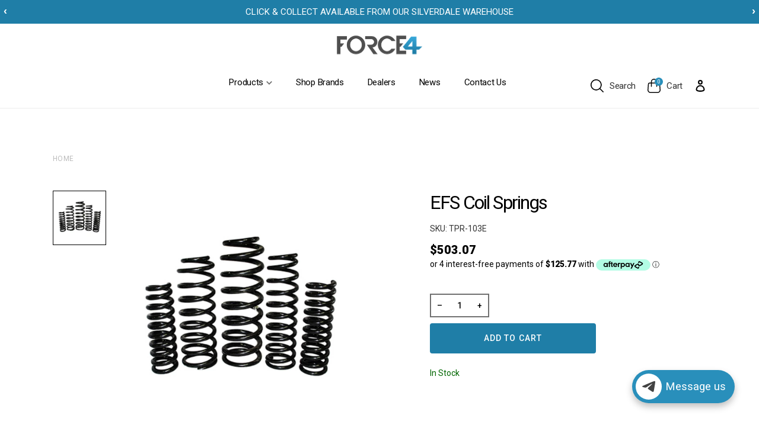

--- FILE ---
content_type: text/html; charset=utf-8
request_url: https://force4.co.nz/products/efs-coils-tpr-103e
body_size: 54945
content:
<!doctype html>
<html class="no-js" lang="en">
<head>
  <!-- Google tag (gtag.js) -->
<script async src="https://www.googletagmanager.com/gtag/js?id=G-LWQV7B3EZX"></script>
<script>
  window.dataLayer = window.dataLayer || [];
  function gtag(){dataLayer.push(arguments);}
  gtag('js', new Date());

  gtag('config', 'G-LWQV7B3EZX');
</script>
  <!-- Google Tag Manager -->
<script>(function(w,d,s,l,i){w[l]=w[l]||[];w[l].push({'gtm.start':
new Date().getTime(),event:'gtm.js'});var f=d.getElementsByTagName(s)[0],
j=d.createElement(s),dl=l!='dataLayer'?'&l='+l:'';j.async=true;j.src=
'https://www.googletagmanager.com/gtm.js?id='+i+dl;f.parentNode.insertBefore(j,f);
})(window,document,'script','dataLayer','GTM-5MFZDVR');</script>
<!-- End Google Tag Manager -->
  <meta charset="utf-8">
  <meta http-equiv="X-UA-Compatible" content="IE=edge,chrome=1">
  <meta name="viewport" content="width=device-width,initial-scale=1">
  <meta name="theme-color" content="#557b97">
  <link rel="canonical" href="https://force4.co.nz/products/efs-coils-tpr-103e">
	<link rel="stylesheet" href="https://cdn.jsdelivr.net/npm/@fancyapps/ui@4.0/dist/fancybox.css"/><link rel="shortcut icon" href="//force4.co.nz/cdn/shop/files/force4-favicon_32x32.png?v=1637637790" type="image/png"><title>EFS Coil Springs
&ndash; Force4</title><!-- /snippets/social-meta-tags.liquid -->




<meta property="og:site_name" content="Force4">
<meta property="og:url" content="https://force4.co.nz/products/efs-coils-tpr-103e">
<meta property="og:title" content="EFS Coil Springs">
<meta property="og:type" content="product">
<meta property="og:description" content="Upgrade your off-road journey with Force4! Offering quality 4x4 accessories & 4WD parts that we can trust. Whether off-road, on-road or competition use.">

  <meta property="og:price:amount" content="503.07">
  <meta property="og:price:currency" content="NZD">

<meta property="og:image" content="http://force4.co.nz/cdn/shop/products/coils_bb5d445a-f34b-47a8-918c-ee373e4a62af_1200x1200.jpg?v=1747178070">
<meta property="og:image:secure_url" content="https://force4.co.nz/cdn/shop/products/coils_bb5d445a-f34b-47a8-918c-ee373e4a62af_1200x1200.jpg?v=1747178070">


<meta name="twitter:card" content="summary_large_image">
<meta name="twitter:title" content="EFS Coil Springs">
<meta name="twitter:description" content="Upgrade your off-road journey with Force4! Offering quality 4x4 accessories & 4WD parts that we can trust. Whether off-road, on-road or competition use.">


  

  <link href="//force4.co.nz/cdn/shop/t/27/assets/bootstrap-grid.min.css?v=21098520271732345791680086688" rel="stylesheet" type="text/css" media="all" />
  <link href="//force4.co.nz/cdn/shop/t/27/assets/slick.css?v=98340474046176884051680086688" rel="stylesheet" type="text/css" media="all" />
  <link rel="stylesheet" href="https://unpkg.com/aos@next/dist/aos.css">  
  <link href="//force4.co.nz/cdn/shop/t/27/assets/header.css?v=73586997812165561361768446480" rel="stylesheet" type="text/css" media="all" />
  <link href="//force4.co.nz/cdn/shop/t/27/assets/styles.css?v=25924981321997273491757374716" rel="stylesheet" type="text/css" media="all" />
  <link href="//force4.co.nz/cdn/shop/t/27/assets/custom.css?v=62421364504600334881768446519" rel="stylesheet" type="text/css" media="all" />

  
  
  <link href="//force4.co.nz/cdn/shop/t/27/assets/fancybox.css?v=159808164371632363711680086688" rel="stylesheet" type="text/css" media="all" />
 

 <style>
  body>#gf-tree .gf-filter-contents {
    overflow: auto!important;
}
@supports (-webkit-overflow-scrolling: touch) {
body>#gf-tree .gf-filter-contents {
  overflow-y: scroll!important;
}
  body>#gf-tree .gf-filter-contents::-webkit-scrollbar {
    width: 5px!important;
  }
  
  body>#gf-tree .gf-filter-contents::-webkit-scrollbar-track {
    background-color: darkgrey!important;
  }
  
  body>#gf-tree .gf-filter-contents::-webkit-scrollbar-thumb {
    box-shadow: inset 0 0 6px rgba(0, 0, 0, 0.3)!important;
  }
}
.spf-has-filter .buttons-collection {
    display: none!important;
}
  </style>

  <script>window.performance && window.performance.mark && window.performance.mark('shopify.content_for_header.start');</script><meta id="shopify-digital-wallet" name="shopify-digital-wallet" content="/31736561723/digital_wallets/dialog">
<meta name="shopify-checkout-api-token" content="bd2566e679bda202181ad5c94cb61417">
<link rel="alternate" type="application/json+oembed" href="https://force4.co.nz/products/efs-coils-tpr-103e.oembed">
<script async="async" src="/checkouts/internal/preloads.js?locale=en-NZ"></script>
<link rel="preconnect" href="https://shop.app" crossorigin="anonymous">
<script async="async" src="https://shop.app/checkouts/internal/preloads.js?locale=en-NZ&shop_id=31736561723" crossorigin="anonymous"></script>
<script id="apple-pay-shop-capabilities" type="application/json">{"shopId":31736561723,"countryCode":"NZ","currencyCode":"NZD","merchantCapabilities":["supports3DS"],"merchantId":"gid:\/\/shopify\/Shop\/31736561723","merchantName":"Force4","requiredBillingContactFields":["postalAddress","email","phone"],"requiredShippingContactFields":["postalAddress","email","phone"],"shippingType":"shipping","supportedNetworks":["visa","masterCard"],"total":{"type":"pending","label":"Force4","amount":"1.00"},"shopifyPaymentsEnabled":true,"supportsSubscriptions":true}</script>
<script id="shopify-features" type="application/json">{"accessToken":"bd2566e679bda202181ad5c94cb61417","betas":["rich-media-storefront-analytics"],"domain":"force4.co.nz","predictiveSearch":true,"shopId":31736561723,"locale":"en"}</script>
<script>var Shopify = Shopify || {};
Shopify.shop = "force4.myshopify.com";
Shopify.locale = "en";
Shopify.currency = {"active":"NZD","rate":"1.0"};
Shopify.country = "NZ";
Shopify.theme = {"name":"New changes - [29 MARCH, 2023]","id":126959681595,"schema_name":"Debut","schema_version":"16.3.1","theme_store_id":796,"role":"main"};
Shopify.theme.handle = "null";
Shopify.theme.style = {"id":null,"handle":null};
Shopify.cdnHost = "force4.co.nz/cdn";
Shopify.routes = Shopify.routes || {};
Shopify.routes.root = "/";</script>
<script type="module">!function(o){(o.Shopify=o.Shopify||{}).modules=!0}(window);</script>
<script>!function(o){function n(){var o=[];function n(){o.push(Array.prototype.slice.apply(arguments))}return n.q=o,n}var t=o.Shopify=o.Shopify||{};t.loadFeatures=n(),t.autoloadFeatures=n()}(window);</script>
<script>
  window.ShopifyPay = window.ShopifyPay || {};
  window.ShopifyPay.apiHost = "shop.app\/pay";
  window.ShopifyPay.redirectState = null;
</script>
<script id="shop-js-analytics" type="application/json">{"pageType":"product"}</script>
<script defer="defer" async type="module" src="//force4.co.nz/cdn/shopifycloud/shop-js/modules/v2/client.init-shop-cart-sync_C5BV16lS.en.esm.js"></script>
<script defer="defer" async type="module" src="//force4.co.nz/cdn/shopifycloud/shop-js/modules/v2/chunk.common_CygWptCX.esm.js"></script>
<script type="module">
  await import("//force4.co.nz/cdn/shopifycloud/shop-js/modules/v2/client.init-shop-cart-sync_C5BV16lS.en.esm.js");
await import("//force4.co.nz/cdn/shopifycloud/shop-js/modules/v2/chunk.common_CygWptCX.esm.js");

  window.Shopify.SignInWithShop?.initShopCartSync?.({"fedCMEnabled":true,"windoidEnabled":true});

</script>
<script>
  window.Shopify = window.Shopify || {};
  if (!window.Shopify.featureAssets) window.Shopify.featureAssets = {};
  window.Shopify.featureAssets['shop-js'] = {"shop-cart-sync":["modules/v2/client.shop-cart-sync_ZFArdW7E.en.esm.js","modules/v2/chunk.common_CygWptCX.esm.js"],"init-fed-cm":["modules/v2/client.init-fed-cm_CmiC4vf6.en.esm.js","modules/v2/chunk.common_CygWptCX.esm.js"],"shop-button":["modules/v2/client.shop-button_tlx5R9nI.en.esm.js","modules/v2/chunk.common_CygWptCX.esm.js"],"shop-cash-offers":["modules/v2/client.shop-cash-offers_DOA2yAJr.en.esm.js","modules/v2/chunk.common_CygWptCX.esm.js","modules/v2/chunk.modal_D71HUcav.esm.js"],"init-windoid":["modules/v2/client.init-windoid_sURxWdc1.en.esm.js","modules/v2/chunk.common_CygWptCX.esm.js"],"shop-toast-manager":["modules/v2/client.shop-toast-manager_ClPi3nE9.en.esm.js","modules/v2/chunk.common_CygWptCX.esm.js"],"init-shop-email-lookup-coordinator":["modules/v2/client.init-shop-email-lookup-coordinator_B8hsDcYM.en.esm.js","modules/v2/chunk.common_CygWptCX.esm.js"],"init-shop-cart-sync":["modules/v2/client.init-shop-cart-sync_C5BV16lS.en.esm.js","modules/v2/chunk.common_CygWptCX.esm.js"],"avatar":["modules/v2/client.avatar_BTnouDA3.en.esm.js"],"pay-button":["modules/v2/client.pay-button_FdsNuTd3.en.esm.js","modules/v2/chunk.common_CygWptCX.esm.js"],"init-customer-accounts":["modules/v2/client.init-customer-accounts_DxDtT_ad.en.esm.js","modules/v2/client.shop-login-button_C5VAVYt1.en.esm.js","modules/v2/chunk.common_CygWptCX.esm.js","modules/v2/chunk.modal_D71HUcav.esm.js"],"init-shop-for-new-customer-accounts":["modules/v2/client.init-shop-for-new-customer-accounts_ChsxoAhi.en.esm.js","modules/v2/client.shop-login-button_C5VAVYt1.en.esm.js","modules/v2/chunk.common_CygWptCX.esm.js","modules/v2/chunk.modal_D71HUcav.esm.js"],"shop-login-button":["modules/v2/client.shop-login-button_C5VAVYt1.en.esm.js","modules/v2/chunk.common_CygWptCX.esm.js","modules/v2/chunk.modal_D71HUcav.esm.js"],"init-customer-accounts-sign-up":["modules/v2/client.init-customer-accounts-sign-up_CPSyQ0Tj.en.esm.js","modules/v2/client.shop-login-button_C5VAVYt1.en.esm.js","modules/v2/chunk.common_CygWptCX.esm.js","modules/v2/chunk.modal_D71HUcav.esm.js"],"shop-follow-button":["modules/v2/client.shop-follow-button_Cva4Ekp9.en.esm.js","modules/v2/chunk.common_CygWptCX.esm.js","modules/v2/chunk.modal_D71HUcav.esm.js"],"checkout-modal":["modules/v2/client.checkout-modal_BPM8l0SH.en.esm.js","modules/v2/chunk.common_CygWptCX.esm.js","modules/v2/chunk.modal_D71HUcav.esm.js"],"lead-capture":["modules/v2/client.lead-capture_Bi8yE_yS.en.esm.js","modules/v2/chunk.common_CygWptCX.esm.js","modules/v2/chunk.modal_D71HUcav.esm.js"],"shop-login":["modules/v2/client.shop-login_D6lNrXab.en.esm.js","modules/v2/chunk.common_CygWptCX.esm.js","modules/v2/chunk.modal_D71HUcav.esm.js"],"payment-terms":["modules/v2/client.payment-terms_CZxnsJam.en.esm.js","modules/v2/chunk.common_CygWptCX.esm.js","modules/v2/chunk.modal_D71HUcav.esm.js"]};
</script>
<script>(function() {
  var isLoaded = false;
  function asyncLoad() {
    if (isLoaded) return;
    isLoaded = true;
    var urls = ["https:\/\/cdn.shopify.com\/s\/files\/1\/0317\/3656\/1723\/t\/27\/assets\/globo.filter.init.js?shop=force4.myshopify.com","https:\/\/storage.googleapis.com\/timesact-resources\/scripts\/timesact.js?shop=force4.myshopify.com"];
    for (var i = 0; i < urls.length; i++) {
      var s = document.createElement('script');
      s.type = 'text/javascript';
      s.async = true;
      s.src = urls[i];
      var x = document.getElementsByTagName('script')[0];
      x.parentNode.insertBefore(s, x);
    }
  };
  if(window.attachEvent) {
    window.attachEvent('onload', asyncLoad);
  } else {
    window.addEventListener('load', asyncLoad, false);
  }
})();</script>
<script id="__st">var __st={"a":31736561723,"offset":46800,"reqid":"65c4c521-047d-48be-b176-a61b33555c3a-1768688889","pageurl":"force4.co.nz\/products\/efs-coils-tpr-103e","u":"1b1be1f0119b","p":"product","rtyp":"product","rid":6680418484283};</script>
<script>window.ShopifyPaypalV4VisibilityTracking = true;</script>
<script id="captcha-bootstrap">!function(){'use strict';const t='contact',e='account',n='new_comment',o=[[t,t],['blogs',n],['comments',n],[t,'customer']],c=[[e,'customer_login'],[e,'guest_login'],[e,'recover_customer_password'],[e,'create_customer']],r=t=>t.map((([t,e])=>`form[action*='/${t}']:not([data-nocaptcha='true']) input[name='form_type'][value='${e}']`)).join(','),a=t=>()=>t?[...document.querySelectorAll(t)].map((t=>t.form)):[];function s(){const t=[...o],e=r(t);return a(e)}const i='password',u='form_key',d=['recaptcha-v3-token','g-recaptcha-response','h-captcha-response',i],f=()=>{try{return window.sessionStorage}catch{return}},m='__shopify_v',_=t=>t.elements[u];function p(t,e,n=!1){try{const o=window.sessionStorage,c=JSON.parse(o.getItem(e)),{data:r}=function(t){const{data:e,action:n}=t;return t[m]||n?{data:e,action:n}:{data:t,action:n}}(c);for(const[e,n]of Object.entries(r))t.elements[e]&&(t.elements[e].value=n);n&&o.removeItem(e)}catch(o){console.error('form repopulation failed',{error:o})}}const l='form_type',E='cptcha';function T(t){t.dataset[E]=!0}const w=window,h=w.document,L='Shopify',v='ce_forms',y='captcha';let A=!1;((t,e)=>{const n=(g='f06e6c50-85a8-45c8-87d0-21a2b65856fe',I='https://cdn.shopify.com/shopifycloud/storefront-forms-hcaptcha/ce_storefront_forms_captcha_hcaptcha.v1.5.2.iife.js',D={infoText:'Protected by hCaptcha',privacyText:'Privacy',termsText:'Terms'},(t,e,n)=>{const o=w[L][v],c=o.bindForm;if(c)return c(t,g,e,D).then(n);var r;o.q.push([[t,g,e,D],n]),r=I,A||(h.body.append(Object.assign(h.createElement('script'),{id:'captcha-provider',async:!0,src:r})),A=!0)});var g,I,D;w[L]=w[L]||{},w[L][v]=w[L][v]||{},w[L][v].q=[],w[L][y]=w[L][y]||{},w[L][y].protect=function(t,e){n(t,void 0,e),T(t)},Object.freeze(w[L][y]),function(t,e,n,w,h,L){const[v,y,A,g]=function(t,e,n){const i=e?o:[],u=t?c:[],d=[...i,...u],f=r(d),m=r(i),_=r(d.filter((([t,e])=>n.includes(e))));return[a(f),a(m),a(_),s()]}(w,h,L),I=t=>{const e=t.target;return e instanceof HTMLFormElement?e:e&&e.form},D=t=>v().includes(t);t.addEventListener('submit',(t=>{const e=I(t);if(!e)return;const n=D(e)&&!e.dataset.hcaptchaBound&&!e.dataset.recaptchaBound,o=_(e),c=g().includes(e)&&(!o||!o.value);(n||c)&&t.preventDefault(),c&&!n&&(function(t){try{if(!f())return;!function(t){const e=f();if(!e)return;const n=_(t);if(!n)return;const o=n.value;o&&e.removeItem(o)}(t);const e=Array.from(Array(32),(()=>Math.random().toString(36)[2])).join('');!function(t,e){_(t)||t.append(Object.assign(document.createElement('input'),{type:'hidden',name:u})),t.elements[u].value=e}(t,e),function(t,e){const n=f();if(!n)return;const o=[...t.querySelectorAll(`input[type='${i}']`)].map((({name:t})=>t)),c=[...d,...o],r={};for(const[a,s]of new FormData(t).entries())c.includes(a)||(r[a]=s);n.setItem(e,JSON.stringify({[m]:1,action:t.action,data:r}))}(t,e)}catch(e){console.error('failed to persist form',e)}}(e),e.submit())}));const S=(t,e)=>{t&&!t.dataset[E]&&(n(t,e.some((e=>e===t))),T(t))};for(const o of['focusin','change'])t.addEventListener(o,(t=>{const e=I(t);D(e)&&S(e,y())}));const B=e.get('form_key'),M=e.get(l),P=B&&M;t.addEventListener('DOMContentLoaded',(()=>{const t=y();if(P)for(const e of t)e.elements[l].value===M&&p(e,B);[...new Set([...A(),...v().filter((t=>'true'===t.dataset.shopifyCaptcha))])].forEach((e=>S(e,t)))}))}(h,new URLSearchParams(w.location.search),n,t,e,['guest_login'])})(!0,!0)}();</script>
<script integrity="sha256-4kQ18oKyAcykRKYeNunJcIwy7WH5gtpwJnB7kiuLZ1E=" data-source-attribution="shopify.loadfeatures" defer="defer" src="//force4.co.nz/cdn/shopifycloud/storefront/assets/storefront/load_feature-a0a9edcb.js" crossorigin="anonymous"></script>
<script crossorigin="anonymous" defer="defer" src="//force4.co.nz/cdn/shopifycloud/storefront/assets/shopify_pay/storefront-65b4c6d7.js?v=20250812"></script>
<script data-source-attribution="shopify.dynamic_checkout.dynamic.init">var Shopify=Shopify||{};Shopify.PaymentButton=Shopify.PaymentButton||{isStorefrontPortableWallets:!0,init:function(){window.Shopify.PaymentButton.init=function(){};var t=document.createElement("script");t.src="https://force4.co.nz/cdn/shopifycloud/portable-wallets/latest/portable-wallets.en.js",t.type="module",document.head.appendChild(t)}};
</script>
<script data-source-attribution="shopify.dynamic_checkout.buyer_consent">
  function portableWalletsHideBuyerConsent(e){var t=document.getElementById("shopify-buyer-consent"),n=document.getElementById("shopify-subscription-policy-button");t&&n&&(t.classList.add("hidden"),t.setAttribute("aria-hidden","true"),n.removeEventListener("click",e))}function portableWalletsShowBuyerConsent(e){var t=document.getElementById("shopify-buyer-consent"),n=document.getElementById("shopify-subscription-policy-button");t&&n&&(t.classList.remove("hidden"),t.removeAttribute("aria-hidden"),n.addEventListener("click",e))}window.Shopify?.PaymentButton&&(window.Shopify.PaymentButton.hideBuyerConsent=portableWalletsHideBuyerConsent,window.Shopify.PaymentButton.showBuyerConsent=portableWalletsShowBuyerConsent);
</script>
<script data-source-attribution="shopify.dynamic_checkout.cart.bootstrap">document.addEventListener("DOMContentLoaded",(function(){function t(){return document.querySelector("shopify-accelerated-checkout-cart, shopify-accelerated-checkout")}if(t())Shopify.PaymentButton.init();else{new MutationObserver((function(e,n){t()&&(Shopify.PaymentButton.init(),n.disconnect())})).observe(document.body,{childList:!0,subtree:!0})}}));
</script>
<link id="shopify-accelerated-checkout-styles" rel="stylesheet" media="screen" href="https://force4.co.nz/cdn/shopifycloud/portable-wallets/latest/accelerated-checkout-backwards-compat.css" crossorigin="anonymous">
<style id="shopify-accelerated-checkout-cart">
        #shopify-buyer-consent {
  margin-top: 1em;
  display: inline-block;
  width: 100%;
}

#shopify-buyer-consent.hidden {
  display: none;
}

#shopify-subscription-policy-button {
  background: none;
  border: none;
  padding: 0;
  text-decoration: underline;
  font-size: inherit;
  cursor: pointer;
}

#shopify-subscription-policy-button::before {
  box-shadow: none;
}

      </style>

<script>window.performance && window.performance.mark && window.performance.mark('shopify.content_for_header.end');</script>
<!-- BEGIN app block: shopify://apps/smart-filter-search/blocks/app-embed/5cc1944c-3014-4a2a-af40-7d65abc0ef73 --><link href="https://cdn.shopify.com/extensions/019bc61e-e0df-75dc-ad8c-8494619f160e/smart-product-filters-608/assets/globo.filter.min.js" as="script" rel="preload">
<link rel="preconnect" href="https://filter-x3.globo.io" crossorigin>
<link rel="dns-prefetch" href="https://filter-x3.globo.io"><link rel="stylesheet" href="https://cdn.shopify.com/extensions/019bc61e-e0df-75dc-ad8c-8494619f160e/smart-product-filters-608/assets/globo.search.css" media="print" onload="this.media='all'">

<meta id="search_terms_value" content="" />
<!-- BEGIN app snippet: global.variables --><script>
  window.shopCurrency = "NZD";
  window.shopCountry = "NZ";
  window.shopLanguageCode = "en";

  window.currentCurrency = "NZD";
  window.currentCountry = "NZ";
  window.currentLanguageCode = "en";

  window.shopCustomer = false

  window.useCustomTreeTemplate = true;
  window.useCustomProductTemplate = true;

  window.GloboFilterRequestOrigin = "https://force4.co.nz";
  window.GloboFilterShopifyDomain = "force4.myshopify.com";
  window.GloboFilterSFAT = "";
  window.GloboFilterSFApiVersion = "2025-04";
  window.GloboFilterProxyPath = "/apps/globofilters";
  window.GloboFilterRootUrl = "";
  window.GloboFilterTranslation = {"search":{"suggestions":"Suggestions","collections":"Collections","pages":"Pages","product":"Product","products":"Products","view_all":"Search for","view_all_products":"View all products","not_found":"Sorry, nothing found for","product_not_found":"No products were found","no_result_keywords_suggestions_title":"Popular searches","no_result_products_suggestions_title":"However, You may like","zero_character_keywords_suggestions_title":"Suggestions","zero_character_popular_searches_title":"Popular searches","zero_character_products_suggestions_title":"Trending products"},"form":{"title":"Search Products","submit":"Search"},"filter":{"filter_by":"Filter By","clear_all":"Clear All","view":"View","clear":"Clear","in_stock":"In Stock","out_of_stock":"Out of Stock","ready_to_ship":"Ready to ship","search":"Search options"},"sort":{"sort_by":"Sort By","manually":"Featured","availability_in_stock_first":"Availability","relevance":"Relevance","best_selling":"Best Selling","alphabetically_a_z":"Alphabetically, A-Z","alphabetically_z_a":"Alphabetically, Z-A","price_low_to_high":"Price, low to high","price_high_to_low":"Price, high to low","date_new_to_old":"Date, new to old","date_old_to_new":"Date, old to new","sale_off":"% Sale off"},"product":{"add_to_cart":"Add to cart","unavailable":"Unavailable","sold_out":"Sold out","sale":"Sale","load_more":"Load more","limit":"Show","search":"Search products","no_results":"Sorry, there are no products in this collection"}};
  window.isMultiCurrency =false;
  window.globoEmbedFilterAssetsUrl = 'https://cdn.shopify.com/extensions/019bc61e-e0df-75dc-ad8c-8494619f160e/smart-product-filters-608/assets/';
  window.assetsUrl = window.globoEmbedFilterAssetsUrl;
  window.GloboMoneyFormat = "${{amount}}";
</script><!-- END app snippet -->
<script type="text/javascript" hs-ignore data-ccm-injected>
document.getElementsByTagName('html')[0].classList.add('spf-filter-loading', 'spf-has-filter');
window.enabledEmbedFilter = true;
window.sortByRelevance = false;
window.moneyFormat = "${{amount}}";
window.GloboMoneyWithCurrencyFormat = "${{amount}} NZD";
window.filesUrl = '//force4.co.nz/cdn/shop/files/';
window.GloboThemesInfo ={"122996686907":{"id":122996686907,"name":"New Changes - product page - 9 March 2022- JT","theme_store_id":796,"theme_name":"Debut"},"123701198907":{"id":123701198907,"name":"New Changes - product page - 22 April 2022- JT","theme_store_id":796,"theme_name":"Debut"},"124129312827":{"id":124129312827,"name":"New Changes - product page - [20\/5\/22] - JT","theme_store_id":796,"theme_name":"Debut"},"124941762619":{"id":124941762619,"name":"Copy of product page - 27 May 2022 -Globo","theme_store_id":796,"theme_name":"Debut"},"125417127995":{"id":125417127995,"name":"New changes - [11 August, 2022]","theme_store_id":796,"theme_name":"Debut"},"126959681595":{"id":126959681595,"name":"New changes - [29 MARCH, 2023]","theme_store_id":796,"theme_name":"Debut"},"127368265787":{"id":127368265787,"name":"16 NOV, 2023 • BK Before Style Updates","theme_store_id":796,"theme_name":"Debut"},"127483772987":{"id":127483772987,"name":"New changes - SELECT Style BundleKit","theme_store_id":796,"theme_name":"Debut"},"127510347835":{"id":127510347835,"name":"Staging of New changes - [Feb 28, 2024]","theme_store_id":796,"theme_name":"Debut"},"127520079931":{"id":127520079931,"name":"Copy of New changes - [29 MARCH, 2023]","theme_store_id":796,"theme_name":"Debut"},"127634440251":{"id":127634440251,"name":"Before Section Pro App Update: 31 MAY 2024","theme_store_id":796,"theme_name":"Debut"},"127649906747":{"id":127649906747,"name":"Refresh","theme_store_id":1567,"theme_name":"Refresh"},"127654199355":{"id":127654199355,"name":"STAGING - Save Change issue - [29 MARCH, 2023]","theme_store_id":796,"theme_name":"Debut"},"127655837755":{"id":127655837755,"name":"Test","theme_store_id":887,"theme_name":"Dawn"},"127661768763":{"id":127661768763,"name":"Staging-Save changes issue- [JUNE 24, 2024]","theme_store_id":796,"theme_name":"Debut"},"127665045563":{"id":127665045563,"name":"Test - [29 MARCH, 2023]","theme_store_id":796,"theme_name":"Debut"},"127665143867":{"id":127665143867,"name":"debut-17","theme_store_id":796,"theme_name":"Debut","theme_version":"17.14.1"},"127666716731":{"id":127666716731,"name":"JTPL-[27 June,2024]\/\/Aaron","theme_store_id":796,"theme_name":"Debut"},"127666913339":{"id":127666913339,"name":"Dawn","theme_store_id":887,"theme_name":"Dawn"}};



var GloboEmbedFilterConfig = {
api: {filterUrl: "https://filter-x3.globo.io/filter",searchUrl: "https://filter-x3.globo.io/search", url: "https://filter-x3.globo.io"},
shop: {
name: "Force4",
url: "https://force4.co.nz",
domain: "force4.myshopify.com",
locale: "en",
cur_locale: "en",
predictive_search_url: "/search/suggest",
country_code: "NZ",
root_url: "",
cart_url: "/cart",
search_url: "/search",
cart_add_url: "/cart/add",
search_terms_value: "",
product_image: {width: 360, height: 504},
no_image_url: "https://cdn.shopify.com/s/images/themes/product-1.png",
swatches: [],
swatchConfig: {"enable":false},
enableRecommendation: false,
hideOneValue: false,
newUrlStruct: false,
newUrlForSEO: false,redirects: [],
images: {},
settings: {"main_link":"main-menu","promotion_f_title":"","promotion_f_link":"#","promotion_s_title":"","promotion_s_link":"#","row_footer_content_first":"\u003cdiv class=\"social-media\"\u003e\n\u003ca href=\"https:\/\/www.facebook.com\/Force4wd\/\" target=\"_blank\"\u003e\u003cspan style=\"background-image: url(https:\/\/cdn.shopify.com\/s\/files\/1\/0317\/3656\/1723\/files\/fb.png?v=1665371106)\"\u003e\u003c\/span\u003e\u003c\/a\u003e\n\n\u003ca href=\"https:\/\/www.youtube.com\/Force4Nz\" target=\"_blank\"\u003e\u003cspan style=\"background-image: url(https:\/\/cdn.shopify.com\/s\/files\/1\/0317\/3656\/1723\/files\/yt.png?v=1642112210)\"\u003e\u003c\/span\u003e\u003c\/a\u003e\n\n\u003ca href=\"https:\/\/www.instagram.com\/force4.wd\/\" target=\"_blank\"\u003e\u003cspan style=\"background-image: url(https:\/\/cdn.shopify.com\/s\/files\/1\/0317\/3656\/1723\/files\/ig.svg?v=1663128579)\"\u003e\u003c\/span\u003e\u003c\/a\u003e\n\n\u003ca href=\"https:\/\/nz.linkedin.com\/company\/force4-ltd\" target=\"_blank\"\u003e\u003cspan style=\"background-image: url(https:\/\/cdn.shopify.com\/s\/files\/1\/0317\/3656\/1723\/files\/linkedin-icon.svg?v=1659666258)\"\u003e\u003c\/span\u003e\u003c\/a\u003e\n\u003c\/div\u003e","row_footer_content_second":"\u003cul class=\"first-footer\"\u003e\n\u003cli\u003e\n\u003ca href=\"tel:+64%209%20427%208294\" style=\"margin-left:22px;\"\u003e\n\u003cspan class=\"phicon\" style=\"background-image: url(https:\/\/cdn.shopify.com\/s\/files\/1\/0317\/3656\/1723\/files\/phicon.png?v=1663130498)\"\u003e\u003c\/span\u003e\n\u003cstrong\u003e09 427 8294\u003c\/strong\u003e\n\u003c\/a\u003e\n\u003c\/li\u003e\n\u003c\/ul\u003e","row_footer_content_third":null,"footer_content_first":"\u003cul class=\"footer-sec-row contact-footer\"\u003e\n\u003cli\u003e\n\u003ca href=\"tel:+64%209%20427%208294\"\u003ePhone +64 9 427 8294\u003c\/a\u003e\n\u003ca href=\"mailto:sales@force4.co.nz\"\u003eEmail sales@force4.co.nz\u003c\/a\u003e\n\u003c\/li\u003e\n\u003cli\u003e62A Forge Road\u003cbr\u003e Silverdale, Auckland 0932\u003c\/li\u003e\n\u003cli\u003eMonday to Friday – 8.00am-4.30pm\u003c\/li\u003e\n\u003c\/ul\u003e","footer_link_second":"footer","footer_link_third":"brands","footer_link_four":"blog","color_text":"#3d4246","color_body_text":"#69727b","color_sale_text":"#557b97","color_button":"#557b97","color_button_text":"#fff","color_small_button_text_border":"#3d4246","color_text_field_text":"#000","color_text_field_border":"#949494","color_text_field":"#fff","color_image_overlay_text":"#fff","color_image_overlay":"#3d4246","image_overlay_opacity":40,"color_borders":"#e8e9eb","color_body_bg":"#fff","type_header_font":{"error":"json not allowed for this object"},"type_header_base_size":26,"type_base_font":{"error":"json not allowed for this object"},"type_base_size":16,"predictive_search_enabled":false,"predictive_search_show_vendor":false,"predictive_search_show_price":false,"share_image":null,"share_facebook":true,"share_twitter":true,"share_pinterest":true,"social_twitter_link":"","social_facebook_link":"","social_pinterest_link":"","social_instagram_link":"","social_tumblr_link":"","social_snapchat_link":"","social_youtube_link":"","social_vimeo_link":"","favicon":"\/\/force4.co.nz\/cdn\/shop\/files\/force4-favicon.png?v=1637637790","enable_ajax":true,"sold_out_noti":"\u003cp\u003ePlease contact us at \u003ca href=\"mailto:info@force4.co.nz\"\u003einfo@force4.co.nz\u003c\/a\u003e\u003c\/p\u003e","checkout_header_image":null,"checkout_logo_image":null,"checkout_logo_position":"left","checkout_logo_size":"small","checkout_body_background_image":null,"checkout_body_background_color":"#fff","checkout_input_background_color_mode":"white","checkout_sidebar_background_image":null,"checkout_sidebar_background_color":"#fafafa","checkout_heading_font":"-apple-system, BlinkMacSystemFont, 'Segoe UI', Roboto, Helvetica, Arial, sans-serif, 'Apple Color Emoji', 'Segoe UI Emoji', 'Segoe UI Symbol'","checkout_body_font":"-apple-system, BlinkMacSystemFont, 'Segoe UI', Roboto, Helvetica, Arial, sans-serif, 'Apple Color Emoji', 'Segoe UI Emoji', 'Segoe UI Symbol'","checkout_accent_color":"#197bbd","checkout_button_color":"#197bbd","checkout_error_color":"#e32c2b","row_footer_content_Third":"\u003cul class=\"contact-footer\"\u003e\n\u003cli\u003e\n\u003ca href=\"tel:+64%209%20427%208294\"\u003e+64 9 427 8294\u003c\/a\u003e\n\u003c\/li\u003e\n\u003c\/ul\u003e","footer_link_five":"policies","footer_link":"footer","customer_layout":"customer_area"},
gridSettings: {"layout":"app","useCustomTemplate":true,"useCustomTreeTemplate":true,"skin":3,"limits":[12,24,48],"productsPerPage":12,"sorts":["stock-descending","best-selling","title-ascending","title-descending","price-ascending","price-descending"],"noImageUrl":"https:\/\/cdn.shopify.com\/s\/images\/themes\/product-1.png","imageWidth":"360","imageHeight":"504","imageRatio":140,"imageSize":"360_504","alignment":"left","hideOneValue":false,"elements":["price"],"saleLabelClass":"","saleMode":0,"gridItemClass":"spf-col-xl-3 spf-col-lg-4 spf-col-md-6 spf-col-sm-6 spf-col-6","swatchClass":"","swatchConfig":{"enable":false},"variant_redirect":false,"showSelectedVariantInfo":"1"},
home_filter: false,
page: "product",
sorts: ["stock-descending","best-selling","title-ascending","title-descending","price-ascending","price-descending"],
limits: [12,24,48],
cache: true,
layout: "app",
marketTaxInclusion: false,
priceTaxesIncluded: true,
customerTaxesIncluded: true,
useCustomTemplate: true,
hasQuickviewTemplate: false
},
analytic: {"enableViewProductAnalytic":true,"enableSearchAnalytic":true,"enableFilterAnalytic":true,"enableATCAnalytic":false},
taxes: [],
special_countries: null,
adjustments: false,
year_make_model: {
id: 0,
prefix: "gff_",
heading: "",
showSearchInput: false,
showClearAllBtn: false
},
filter: {
id:0,
prefix: "gf_",
layout: 1,
useThemeFilterCss: false,
sublayout: 1,
showCount: true,
showRefine: true,
refineSettings: {"style":"square","positions":["sidebar_mobile","sidebar_desktop","toolbar_mobile"],"color":"#000000","iconColor":"#959595","bgColor":"#E8E8E8"},
isLoadMore: 0,
filter_on_search_page: true
},
search:{
enable: true,
zero_character_suggestion: false,
pages_suggestion: {enable:false,limit:5},
keywords_suggestion: {enable:false,limit:10},
articles_suggestion: {enable:false,limit:5},
layout: 1,
product_list_layout: "grid",
elements: ["vendor","price"]
},
collection: {
id:0,
handle:'',
sort: "title-ascending",
vendor: null,
tags: null,
type: null,
term: document.getElementById("search_terms_value") != null ? document.getElementById("search_terms_value").content : "",
limit: 12,
settings: null,
products_count: 0,
enableCollectionSearch: true,
displayTotalProducts: true,
excludeTags:["Hidden"],
showSelectedVariantInfo: true
},
selector: {products: ""}
}
</script>
<script>
try {} catch (error) {}
</script>
<script src="https://cdn.shopify.com/extensions/019bc61e-e0df-75dc-ad8c-8494619f160e/smart-product-filters-608/assets/globo.filter.themes.min.js" defer></script><link rel="preconnect" href="https://fonts.googleapis.com">
<link rel="preconnect" href="https://fonts.gstatic.com" crossorigin>
<link href="https://fonts.googleapis.com/css?family=Poppins:500|Poppins:400&display=swap" rel="stylesheet"><style>.gf-block-title h3, 
.gf-block-title .h3,
.gf-form-input-inner label {
  font-size: 14px !important;
  color: #3a3a3a !important;
  text-transform: uppercase !important;
  font-weight: bold !important;
}
.gf-option-block .gf-btn-show-more{
  font-size: 14px !important;
  text-transform: none !important;
  font-weight: normal !important;
}
.gf-option-block ul li a, 
.gf-option-block ul li button, 
.gf-option-block ul li a span.gf-count,
.gf-option-block ul li button span.gf-count,
.gf-clear, 
.gf-clear-all, 
.selected-item.gf-option-label a,
.gf-form-input-inner select,
.gf-refine-toggle{
  font-size: 14px !important;
  color: #000000 !important;
  text-transform: none !important;
  font-weight: normal !important;
}

.gf-refine-toggle-mobile,
.gf-form-button-group button {
  font-size: 14px !important;
  text-transform: none !important;
  font-weight: normal !important;
  color: #3a3a3a !important;
  border: 1px solid #bfbfbf !important;
  background: #ffffff !important;
}
.gf-option-block-box-rectangle.gf-option-block ul li.gf-box-rectangle a,
.gf-option-block-box-rectangle.gf-option-block ul li.gf-box-rectangle button {
  border-color: #000000 !important;
}
.gf-option-block-box-rectangle.gf-option-block ul li.gf-box-rectangle a.checked,
.gf-option-block-box-rectangle.gf-option-block ul li.gf-box-rectangle button.checked{
  color: #fff !important;
  background-color: #000000 !important;
}
@media (min-width: 768px) {
  .gf-option-block-box-rectangle.gf-option-block ul li.gf-box-rectangle button:hover,
  .gf-option-block-box-rectangle.gf-option-block ul li.gf-box-rectangle a:hover {
    color: #fff !important;
    background-color: #000000 !important;	
  }
}
.gf-option-block.gf-option-block-select select {
  color: #000000 !important;
}

#gf-form.loaded, .gf-YMM-forms.loaded {
  background: #FFFFFF !important;
}
#gf-form h2, .gf-YMM-forms h2 {
  color: #3a3a3a !important;
}
#gf-form label, .gf-YMM-forms label{
  color: #3a3a3a !important;
}
.gf-form-input-wrapper select, 
.gf-form-input-wrapper input{
  border: 1px solid #DEDEDE !important;
  background-color: #FFFFFF !important;
  border-radius: 0px !important;
}
#gf-form .gf-form-button-group button, .gf-YMM-forms .gf-form-button-group button{
  color: #FFFFFF !important;
  background: #3a3a3a !important;
  border-radius: 0px !important;
}

.spf-product-card.spf-product-card__template-3 .spf-product__info.hover{
  background: #FFFFFF;
}
a.spf-product-card__image-wrapper{
  padding-top: 100%;
}
.h4.spf-product-card__title a{
  color: #333333;
  font-size: 15px;
  font-family: "Poppins", sans-serif;   font-weight: 500;  font-style: normal;
  text-transform: none;
}
.h4.spf-product-card__title a:hover{
  color: rgba(41, 143, 187, 1);
}
.spf-product-card button.spf-product__form-btn-addtocart{
  font-size: 14px;
   font-family: inherit;   font-weight: normal;   font-style: normal;   text-transform: none;
}
.spf-product-card button.spf-product__form-btn-addtocart,
.spf-product-card.spf-product-card__template-4 a.open-quick-view,
.spf-product-card.spf-product-card__template-5 a.open-quick-view,
#gfqv-btn{
  color: #FFFFFF !important;
  border: 1px solid #333333 !important;
  background: #333333 !important;
}
.spf-product-card button.spf-product__form-btn-addtocart:hover,
.spf-product-card.spf-product-card__template-4 a.open-quick-view:hover,
.spf-product-card.spf-product-card__template-5 a.open-quick-view:hover{
  color: #FFFFFF !important;
  border: 1px solid #000000 !important;
  background: #000000 !important;
}
span.spf-product__label.spf-product__label-soldout{
  color: #ffffff;
  background: #989898;
}
span.spf-product__label.spf-product__label-sale{
  color: #F0F0F0;
  background: #d21625;
}
.spf-product-card__vendor a{
  color: #969595;
  font-size: 14px;
  font-family: "Poppins", sans-serif;   font-weight: 400;   font-style: normal; }
.spf-product-card__vendor a:hover{
  color: #969595;
}
.spf-product-card__price-wrapper{
  font-size: 14px;
}
.spf-image-ratio{
  padding-top:100% !important;
}
.spf-product-card__oldprice,
.spf-product-card__saleprice,
.spf-product-card__price,
.gfqv-product-card__oldprice,
.gfqv-product-card__saleprice,
.gfqv-product-card__price
{
  font-size: 14px;
  font-family: "Poppins", sans-serif;   font-weight: 500;   font-style: normal; }

span.spf-product-card__price, span.gfqv-product-card__price{
  color: #141414;
}
span.spf-product-card__oldprice, span.gfqv-product-card__oldprice{
  color: #969595;
}
span.spf-product-card__saleprice, span.gfqv-product-card__saleprice{
  color: #d21625;
}
/* Product Title */
.h4.spf-product-card__title{
    
}
.h4.spf-product-card__title a{

}

/* Product Vendor */
.spf-product-card__vendor{
    
}
.spf-product-card__vendor a{

}

/* Product Price */
.spf-product-card__price-wrapper{
    
}

/* Product Old Price */
span.spf-product-card__oldprice{
    
}

/* Product Sale Price */
span.spf-product-card__saleprice{
    
}

/* Product Regular Price */
span.spf-product-card__price{

}

/* Quickview button */
.open-quick-view{
    
}

/* Add to cart button */
button.spf-product__form-btn-addtocart{
    
}

/* Product image */
img.spf-product-card__image{
    
}

/* Sale label */
span.spf-product__label.spf-product__label.spf-product__label-sale{
    
}

/* Sold out label */
span.spf-product__label.spf-product__label.spf-product__label-soldout{
    
}</style><script>
    window.addEventListener('globoFilterCloseSearchCompleted', function () {
      if( theme && theme.SearchDrawer && typeof theme.SearchDrawer.close == "function" ){
        theme.SearchDrawer.close();
      }
    });
  </script>

<style></style><script></script><script>
  const productGrid = document.querySelector('[data-globo-filter-items]')
  if(productGrid){
    if( productGrid.id ){
      productGrid.setAttribute('old-id', productGrid.id)
    }
    productGrid.id = 'gf-products';
  }
</script>
<script>if(window.AVADA_SPEED_WHITELIST){const spfs_w = new RegExp("smart-product-filter-search", 'i'); if(Array.isArray(window.AVADA_SPEED_WHITELIST)){window.AVADA_SPEED_WHITELIST.push(spfs_w);}else{window.AVADA_SPEED_WHITELIST = [spfs_w];}} </script><!-- END app block --><!-- BEGIN app block: shopify://apps/timesact-pre-order/blocks/app-embed/bf6c109b-79b5-457c-8752-0e5e9e9676e7 -->
<!-- END app block --><script src="https://cdn.shopify.com/extensions/019b7cd0-6587-73c3-9937-bcc2249fa2c4/lb-upsell-227/assets/lb-selleasy.js" type="text/javascript" defer="defer"></script>
<script src="https://cdn.shopify.com/extensions/019bc61e-e0df-75dc-ad8c-8494619f160e/smart-product-filters-608/assets/globo.filter.min.js" type="text/javascript" defer="defer"></script>
<script src="https://cdn.shopify.com/extensions/0199c80f-3fc5-769c-9434-a45d5b4e95b5/theme-app-extension-prod-28/assets/easytabs.min.js" type="text/javascript" defer="defer"></script>
<script src="https://cdn.shopify.com/extensions/019bb19b-97cd-7cb8-a12e-d866b0ee3716/avada-app-147/assets/chatty.js" type="text/javascript" defer="defer"></script>
<script src="https://cdn.shopify.com/extensions/3ee93129-d11c-4adb-8a29-0c9bec8a2202/preorder-notify-me-timesact-17/assets/timesact.js" type="text/javascript" defer="defer"></script>
<link href="https://cdn.shopify.com/extensions/3ee93129-d11c-4adb-8a29-0c9bec8a2202/preorder-notify-me-timesact-17/assets/timesact.css" rel="stylesheet" type="text/css" media="all">
<link href="https://monorail-edge.shopifysvc.com" rel="dns-prefetch">
<script>(function(){if ("sendBeacon" in navigator && "performance" in window) {try {var session_token_from_headers = performance.getEntriesByType('navigation')[0].serverTiming.find(x => x.name == '_s').description;} catch {var session_token_from_headers = undefined;}var session_cookie_matches = document.cookie.match(/_shopify_s=([^;]*)/);var session_token_from_cookie = session_cookie_matches && session_cookie_matches.length === 2 ? session_cookie_matches[1] : "";var session_token = session_token_from_headers || session_token_from_cookie || "";function handle_abandonment_event(e) {var entries = performance.getEntries().filter(function(entry) {return /monorail-edge.shopifysvc.com/.test(entry.name);});if (!window.abandonment_tracked && entries.length === 0) {window.abandonment_tracked = true;var currentMs = Date.now();var navigation_start = performance.timing.navigationStart;var payload = {shop_id: 31736561723,url: window.location.href,navigation_start,duration: currentMs - navigation_start,session_token,page_type: "product"};window.navigator.sendBeacon("https://monorail-edge.shopifysvc.com/v1/produce", JSON.stringify({schema_id: "online_store_buyer_site_abandonment/1.1",payload: payload,metadata: {event_created_at_ms: currentMs,event_sent_at_ms: currentMs}}));}}window.addEventListener('pagehide', handle_abandonment_event);}}());</script>
<script id="web-pixels-manager-setup">(function e(e,d,r,n,o){if(void 0===o&&(o={}),!Boolean(null===(a=null===(i=window.Shopify)||void 0===i?void 0:i.analytics)||void 0===a?void 0:a.replayQueue)){var i,a;window.Shopify=window.Shopify||{};var t=window.Shopify;t.analytics=t.analytics||{};var s=t.analytics;s.replayQueue=[],s.publish=function(e,d,r){return s.replayQueue.push([e,d,r]),!0};try{self.performance.mark("wpm:start")}catch(e){}var l=function(){var e={modern:/Edge?\/(1{2}[4-9]|1[2-9]\d|[2-9]\d{2}|\d{4,})\.\d+(\.\d+|)|Firefox\/(1{2}[4-9]|1[2-9]\d|[2-9]\d{2}|\d{4,})\.\d+(\.\d+|)|Chrom(ium|e)\/(9{2}|\d{3,})\.\d+(\.\d+|)|(Maci|X1{2}).+ Version\/(15\.\d+|(1[6-9]|[2-9]\d|\d{3,})\.\d+)([,.]\d+|)( \(\w+\)|)( Mobile\/\w+|) Safari\/|Chrome.+OPR\/(9{2}|\d{3,})\.\d+\.\d+|(CPU[ +]OS|iPhone[ +]OS|CPU[ +]iPhone|CPU IPhone OS|CPU iPad OS)[ +]+(15[._]\d+|(1[6-9]|[2-9]\d|\d{3,})[._]\d+)([._]\d+|)|Android:?[ /-](13[3-9]|1[4-9]\d|[2-9]\d{2}|\d{4,})(\.\d+|)(\.\d+|)|Android.+Firefox\/(13[5-9]|1[4-9]\d|[2-9]\d{2}|\d{4,})\.\d+(\.\d+|)|Android.+Chrom(ium|e)\/(13[3-9]|1[4-9]\d|[2-9]\d{2}|\d{4,})\.\d+(\.\d+|)|SamsungBrowser\/([2-9]\d|\d{3,})\.\d+/,legacy:/Edge?\/(1[6-9]|[2-9]\d|\d{3,})\.\d+(\.\d+|)|Firefox\/(5[4-9]|[6-9]\d|\d{3,})\.\d+(\.\d+|)|Chrom(ium|e)\/(5[1-9]|[6-9]\d|\d{3,})\.\d+(\.\d+|)([\d.]+$|.*Safari\/(?![\d.]+ Edge\/[\d.]+$))|(Maci|X1{2}).+ Version\/(10\.\d+|(1[1-9]|[2-9]\d|\d{3,})\.\d+)([,.]\d+|)( \(\w+\)|)( Mobile\/\w+|) Safari\/|Chrome.+OPR\/(3[89]|[4-9]\d|\d{3,})\.\d+\.\d+|(CPU[ +]OS|iPhone[ +]OS|CPU[ +]iPhone|CPU IPhone OS|CPU iPad OS)[ +]+(10[._]\d+|(1[1-9]|[2-9]\d|\d{3,})[._]\d+)([._]\d+|)|Android:?[ /-](13[3-9]|1[4-9]\d|[2-9]\d{2}|\d{4,})(\.\d+|)(\.\d+|)|Mobile Safari.+OPR\/([89]\d|\d{3,})\.\d+\.\d+|Android.+Firefox\/(13[5-9]|1[4-9]\d|[2-9]\d{2}|\d{4,})\.\d+(\.\d+|)|Android.+Chrom(ium|e)\/(13[3-9]|1[4-9]\d|[2-9]\d{2}|\d{4,})\.\d+(\.\d+|)|Android.+(UC? ?Browser|UCWEB|U3)[ /]?(15\.([5-9]|\d{2,})|(1[6-9]|[2-9]\d|\d{3,})\.\d+)\.\d+|SamsungBrowser\/(5\.\d+|([6-9]|\d{2,})\.\d+)|Android.+MQ{2}Browser\/(14(\.(9|\d{2,})|)|(1[5-9]|[2-9]\d|\d{3,})(\.\d+|))(\.\d+|)|K[Aa][Ii]OS\/(3\.\d+|([4-9]|\d{2,})\.\d+)(\.\d+|)/},d=e.modern,r=e.legacy,n=navigator.userAgent;return n.match(d)?"modern":n.match(r)?"legacy":"unknown"}(),u="modern"===l?"modern":"legacy",c=(null!=n?n:{modern:"",legacy:""})[u],f=function(e){return[e.baseUrl,"/wpm","/b",e.hashVersion,"modern"===e.buildTarget?"m":"l",".js"].join("")}({baseUrl:d,hashVersion:r,buildTarget:u}),m=function(e){var d=e.version,r=e.bundleTarget,n=e.surface,o=e.pageUrl,i=e.monorailEndpoint;return{emit:function(e){var a=e.status,t=e.errorMsg,s=(new Date).getTime(),l=JSON.stringify({metadata:{event_sent_at_ms:s},events:[{schema_id:"web_pixels_manager_load/3.1",payload:{version:d,bundle_target:r,page_url:o,status:a,surface:n,error_msg:t},metadata:{event_created_at_ms:s}}]});if(!i)return console&&console.warn&&console.warn("[Web Pixels Manager] No Monorail endpoint provided, skipping logging."),!1;try{return self.navigator.sendBeacon.bind(self.navigator)(i,l)}catch(e){}var u=new XMLHttpRequest;try{return u.open("POST",i,!0),u.setRequestHeader("Content-Type","text/plain"),u.send(l),!0}catch(e){return console&&console.warn&&console.warn("[Web Pixels Manager] Got an unhandled error while logging to Monorail."),!1}}}}({version:r,bundleTarget:l,surface:e.surface,pageUrl:self.location.href,monorailEndpoint:e.monorailEndpoint});try{o.browserTarget=l,function(e){var d=e.src,r=e.async,n=void 0===r||r,o=e.onload,i=e.onerror,a=e.sri,t=e.scriptDataAttributes,s=void 0===t?{}:t,l=document.createElement("script"),u=document.querySelector("head"),c=document.querySelector("body");if(l.async=n,l.src=d,a&&(l.integrity=a,l.crossOrigin="anonymous"),s)for(var f in s)if(Object.prototype.hasOwnProperty.call(s,f))try{l.dataset[f]=s[f]}catch(e){}if(o&&l.addEventListener("load",o),i&&l.addEventListener("error",i),u)u.appendChild(l);else{if(!c)throw new Error("Did not find a head or body element to append the script");c.appendChild(l)}}({src:f,async:!0,onload:function(){if(!function(){var e,d;return Boolean(null===(d=null===(e=window.Shopify)||void 0===e?void 0:e.analytics)||void 0===d?void 0:d.initialized)}()){var d=window.webPixelsManager.init(e)||void 0;if(d){var r=window.Shopify.analytics;r.replayQueue.forEach((function(e){var r=e[0],n=e[1],o=e[2];d.publishCustomEvent(r,n,o)})),r.replayQueue=[],r.publish=d.publishCustomEvent,r.visitor=d.visitor,r.initialized=!0}}},onerror:function(){return m.emit({status:"failed",errorMsg:"".concat(f," has failed to load")})},sri:function(e){var d=/^sha384-[A-Za-z0-9+/=]+$/;return"string"==typeof e&&d.test(e)}(c)?c:"",scriptDataAttributes:o}),m.emit({status:"loading"})}catch(e){m.emit({status:"failed",errorMsg:(null==e?void 0:e.message)||"Unknown error"})}}})({shopId: 31736561723,storefrontBaseUrl: "https://force4.co.nz",extensionsBaseUrl: "https://extensions.shopifycdn.com/cdn/shopifycloud/web-pixels-manager",monorailEndpoint: "https://monorail-edge.shopifysvc.com/unstable/produce_batch",surface: "storefront-renderer",enabledBetaFlags: ["2dca8a86"],webPixelsConfigList: [{"id":"876314683","configuration":"{\"accountID\":\"selleasy-metrics-track\"}","eventPayloadVersion":"v1","runtimeContext":"STRICT","scriptVersion":"5aac1f99a8ca74af74cea751ede503d2","type":"APP","apiClientId":5519923,"privacyPurposes":[],"dataSharingAdjustments":{"protectedCustomerApprovalScopes":["read_customer_email","read_customer_name","read_customer_personal_data"]}},{"id":"442925115","configuration":"{\"shopId\":\"sR5FmVzPlwDRSgW7BRf5\",\"description\":\"Chatty conversion tracking pixel\"}","eventPayloadVersion":"v1","runtimeContext":"STRICT","scriptVersion":"13ac37025cff8583d58d6f1e51d29e4b","type":"APP","apiClientId":6641085,"privacyPurposes":["ANALYTICS"],"dataSharingAdjustments":{"protectedCustomerApprovalScopes":["read_customer_address","read_customer_email","read_customer_name","read_customer_personal_data","read_customer_phone"]}},{"id":"254378043","configuration":"{\"config\":\"{\\\"google_tag_ids\\\":[\\\"G-LWQV7B3EZX\\\",\\\"AW-11082486055\\\",\\\"GT-WRDR6T4\\\"],\\\"target_country\\\":\\\"NZ\\\",\\\"gtag_events\\\":[{\\\"type\\\":\\\"search\\\",\\\"action_label\\\":[\\\"G-LWQV7B3EZX\\\",\\\"AW-11082486055\\\/Z0JzCOC_3aIYEKeixaQp\\\",\\\"AW-11082486055\\\"]},{\\\"type\\\":\\\"begin_checkout\\\",\\\"action_label\\\":[\\\"G-LWQV7B3EZX\\\",\\\"AW-11082486055\\\/48sqCOa_3aIYEKeixaQp\\\",\\\"AW-11082486055\\\"]},{\\\"type\\\":\\\"view_item\\\",\\\"action_label\\\":[\\\"G-LWQV7B3EZX\\\",\\\"AW-11082486055\\\/LUhnCN2_3aIYEKeixaQp\\\",\\\"MC-D15SWZJ89D\\\",\\\"AW-11082486055\\\"]},{\\\"type\\\":\\\"purchase\\\",\\\"action_label\\\":[\\\"G-LWQV7B3EZX\\\",\\\"AW-11082486055\\\/TlvOCNe_3aIYEKeixaQp\\\",\\\"MC-D15SWZJ89D\\\",\\\"AW-11082486055\\\"]},{\\\"type\\\":\\\"page_view\\\",\\\"action_label\\\":[\\\"G-LWQV7B3EZX\\\",\\\"AW-11082486055\\\/ptquCNq_3aIYEKeixaQp\\\",\\\"MC-D15SWZJ89D\\\",\\\"AW-11082486055\\\"]},{\\\"type\\\":\\\"add_payment_info\\\",\\\"action_label\\\":[\\\"G-LWQV7B3EZX\\\",\\\"AW-11082486055\\\/dOf8COm_3aIYEKeixaQp\\\",\\\"AW-11082486055\\\"]},{\\\"type\\\":\\\"add_to_cart\\\",\\\"action_label\\\":[\\\"G-LWQV7B3EZX\\\",\\\"AW-11082486055\\\/rVXfCOO_3aIYEKeixaQp\\\",\\\"AW-11082486055\\\"]}],\\\"enable_monitoring_mode\\\":false}\"}","eventPayloadVersion":"v1","runtimeContext":"OPEN","scriptVersion":"b2a88bafab3e21179ed38636efcd8a93","type":"APP","apiClientId":1780363,"privacyPurposes":[],"dataSharingAdjustments":{"protectedCustomerApprovalScopes":["read_customer_address","read_customer_email","read_customer_name","read_customer_personal_data","read_customer_phone"]}},{"id":"65077307","configuration":"{\"pixel_id\":\"2197838260566375\",\"pixel_type\":\"facebook_pixel\",\"metaapp_system_user_token\":\"-\"}","eventPayloadVersion":"v1","runtimeContext":"OPEN","scriptVersion":"ca16bc87fe92b6042fbaa3acc2fbdaa6","type":"APP","apiClientId":2329312,"privacyPurposes":["ANALYTICS","MARKETING","SALE_OF_DATA"],"dataSharingAdjustments":{"protectedCustomerApprovalScopes":["read_customer_address","read_customer_email","read_customer_name","read_customer_personal_data","read_customer_phone"]}},{"id":"shopify-app-pixel","configuration":"{}","eventPayloadVersion":"v1","runtimeContext":"STRICT","scriptVersion":"0450","apiClientId":"shopify-pixel","type":"APP","privacyPurposes":["ANALYTICS","MARKETING"]},{"id":"shopify-custom-pixel","eventPayloadVersion":"v1","runtimeContext":"LAX","scriptVersion":"0450","apiClientId":"shopify-pixel","type":"CUSTOM","privacyPurposes":["ANALYTICS","MARKETING"]}],isMerchantRequest: false,initData: {"shop":{"name":"Force4","paymentSettings":{"currencyCode":"NZD"},"myshopifyDomain":"force4.myshopify.com","countryCode":"NZ","storefrontUrl":"https:\/\/force4.co.nz"},"customer":null,"cart":null,"checkout":null,"productVariants":[{"price":{"amount":503.07,"currencyCode":"NZD"},"product":{"title":"EFS Coil Springs","vendor":"Force4 NZ","id":"6680418484283","untranslatedTitle":"EFS Coil Springs","url":"\/products\/efs-coils-tpr-103e","type":"EFS Suspension"},"id":"39717949538363","image":{"src":"\/\/force4.co.nz\/cdn\/shop\/products\/coils_bb5d445a-f34b-47a8-918c-ee373e4a62af.jpg?v=1747178070"},"sku":"TPR-103E","title":"Default Title","untranslatedTitle":"Default Title"}],"purchasingCompany":null},},"https://force4.co.nz/cdn","fcfee988w5aeb613cpc8e4bc33m6693e112",{"modern":"","legacy":""},{"shopId":"31736561723","storefrontBaseUrl":"https:\/\/force4.co.nz","extensionBaseUrl":"https:\/\/extensions.shopifycdn.com\/cdn\/shopifycloud\/web-pixels-manager","surface":"storefront-renderer","enabledBetaFlags":"[\"2dca8a86\"]","isMerchantRequest":"false","hashVersion":"fcfee988w5aeb613cpc8e4bc33m6693e112","publish":"custom","events":"[[\"page_viewed\",{}],[\"product_viewed\",{\"productVariant\":{\"price\":{\"amount\":503.07,\"currencyCode\":\"NZD\"},\"product\":{\"title\":\"EFS Coil Springs\",\"vendor\":\"Force4 NZ\",\"id\":\"6680418484283\",\"untranslatedTitle\":\"EFS Coil Springs\",\"url\":\"\/products\/efs-coils-tpr-103e\",\"type\":\"EFS Suspension\"},\"id\":\"39717949538363\",\"image\":{\"src\":\"\/\/force4.co.nz\/cdn\/shop\/products\/coils_bb5d445a-f34b-47a8-918c-ee373e4a62af.jpg?v=1747178070\"},\"sku\":\"TPR-103E\",\"title\":\"Default Title\",\"untranslatedTitle\":\"Default Title\"}}]]"});</script><script>
  window.ShopifyAnalytics = window.ShopifyAnalytics || {};
  window.ShopifyAnalytics.meta = window.ShopifyAnalytics.meta || {};
  window.ShopifyAnalytics.meta.currency = 'NZD';
  var meta = {"product":{"id":6680418484283,"gid":"gid:\/\/shopify\/Product\/6680418484283","vendor":"Force4 NZ","type":"EFS Suspension","handle":"efs-coils-tpr-103e","variants":[{"id":39717949538363,"price":50307,"name":"EFS Coil Springs","public_title":null,"sku":"TPR-103E"}],"remote":false},"page":{"pageType":"product","resourceType":"product","resourceId":6680418484283,"requestId":"65c4c521-047d-48be-b176-a61b33555c3a-1768688889"}};
  for (var attr in meta) {
    window.ShopifyAnalytics.meta[attr] = meta[attr];
  }
</script>
<script class="analytics">
  (function () {
    var customDocumentWrite = function(content) {
      var jquery = null;

      if (window.jQuery) {
        jquery = window.jQuery;
      } else if (window.Checkout && window.Checkout.$) {
        jquery = window.Checkout.$;
      }

      if (jquery) {
        jquery('body').append(content);
      }
    };

    var hasLoggedConversion = function(token) {
      if (token) {
        return document.cookie.indexOf('loggedConversion=' + token) !== -1;
      }
      return false;
    }

    var setCookieIfConversion = function(token) {
      if (token) {
        var twoMonthsFromNow = new Date(Date.now());
        twoMonthsFromNow.setMonth(twoMonthsFromNow.getMonth() + 2);

        document.cookie = 'loggedConversion=' + token + '; expires=' + twoMonthsFromNow;
      }
    }

    var trekkie = window.ShopifyAnalytics.lib = window.trekkie = window.trekkie || [];
    if (trekkie.integrations) {
      return;
    }
    trekkie.methods = [
      'identify',
      'page',
      'ready',
      'track',
      'trackForm',
      'trackLink'
    ];
    trekkie.factory = function(method) {
      return function() {
        var args = Array.prototype.slice.call(arguments);
        args.unshift(method);
        trekkie.push(args);
        return trekkie;
      };
    };
    for (var i = 0; i < trekkie.methods.length; i++) {
      var key = trekkie.methods[i];
      trekkie[key] = trekkie.factory(key);
    }
    trekkie.load = function(config) {
      trekkie.config = config || {};
      trekkie.config.initialDocumentCookie = document.cookie;
      var first = document.getElementsByTagName('script')[0];
      var script = document.createElement('script');
      script.type = 'text/javascript';
      script.onerror = function(e) {
        var scriptFallback = document.createElement('script');
        scriptFallback.type = 'text/javascript';
        scriptFallback.onerror = function(error) {
                var Monorail = {
      produce: function produce(monorailDomain, schemaId, payload) {
        var currentMs = new Date().getTime();
        var event = {
          schema_id: schemaId,
          payload: payload,
          metadata: {
            event_created_at_ms: currentMs,
            event_sent_at_ms: currentMs
          }
        };
        return Monorail.sendRequest("https://" + monorailDomain + "/v1/produce", JSON.stringify(event));
      },
      sendRequest: function sendRequest(endpointUrl, payload) {
        // Try the sendBeacon API
        if (window && window.navigator && typeof window.navigator.sendBeacon === 'function' && typeof window.Blob === 'function' && !Monorail.isIos12()) {
          var blobData = new window.Blob([payload], {
            type: 'text/plain'
          });

          if (window.navigator.sendBeacon(endpointUrl, blobData)) {
            return true;
          } // sendBeacon was not successful

        } // XHR beacon

        var xhr = new XMLHttpRequest();

        try {
          xhr.open('POST', endpointUrl);
          xhr.setRequestHeader('Content-Type', 'text/plain');
          xhr.send(payload);
        } catch (e) {
          console.log(e);
        }

        return false;
      },
      isIos12: function isIos12() {
        return window.navigator.userAgent.lastIndexOf('iPhone; CPU iPhone OS 12_') !== -1 || window.navigator.userAgent.lastIndexOf('iPad; CPU OS 12_') !== -1;
      }
    };
    Monorail.produce('monorail-edge.shopifysvc.com',
      'trekkie_storefront_load_errors/1.1',
      {shop_id: 31736561723,
      theme_id: 126959681595,
      app_name: "storefront",
      context_url: window.location.href,
      source_url: "//force4.co.nz/cdn/s/trekkie.storefront.cd680fe47e6c39ca5d5df5f0a32d569bc48c0f27.min.js"});

        };
        scriptFallback.async = true;
        scriptFallback.src = '//force4.co.nz/cdn/s/trekkie.storefront.cd680fe47e6c39ca5d5df5f0a32d569bc48c0f27.min.js';
        first.parentNode.insertBefore(scriptFallback, first);
      };
      script.async = true;
      script.src = '//force4.co.nz/cdn/s/trekkie.storefront.cd680fe47e6c39ca5d5df5f0a32d569bc48c0f27.min.js';
      first.parentNode.insertBefore(script, first);
    };
    trekkie.load(
      {"Trekkie":{"appName":"storefront","development":false,"defaultAttributes":{"shopId":31736561723,"isMerchantRequest":null,"themeId":126959681595,"themeCityHash":"1507113002115241369","contentLanguage":"en","currency":"NZD","eventMetadataId":"e624abbd-3a45-4c70-b865-7d6b385fa1f5"},"isServerSideCookieWritingEnabled":true,"monorailRegion":"shop_domain","enabledBetaFlags":["65f19447"]},"Session Attribution":{},"S2S":{"facebookCapiEnabled":true,"source":"trekkie-storefront-renderer","apiClientId":580111}}
    );

    var loaded = false;
    trekkie.ready(function() {
      if (loaded) return;
      loaded = true;

      window.ShopifyAnalytics.lib = window.trekkie;

      var originalDocumentWrite = document.write;
      document.write = customDocumentWrite;
      try { window.ShopifyAnalytics.merchantGoogleAnalytics.call(this); } catch(error) {};
      document.write = originalDocumentWrite;

      window.ShopifyAnalytics.lib.page(null,{"pageType":"product","resourceType":"product","resourceId":6680418484283,"requestId":"65c4c521-047d-48be-b176-a61b33555c3a-1768688889","shopifyEmitted":true});

      var match = window.location.pathname.match(/checkouts\/(.+)\/(thank_you|post_purchase)/)
      var token = match? match[1]: undefined;
      if (!hasLoggedConversion(token)) {
        setCookieIfConversion(token);
        window.ShopifyAnalytics.lib.track("Viewed Product",{"currency":"NZD","variantId":39717949538363,"productId":6680418484283,"productGid":"gid:\/\/shopify\/Product\/6680418484283","name":"EFS Coil Springs","price":"503.07","sku":"TPR-103E","brand":"Force4 NZ","variant":null,"category":"EFS Suspension","nonInteraction":true,"remote":false},undefined,undefined,{"shopifyEmitted":true});
      window.ShopifyAnalytics.lib.track("monorail:\/\/trekkie_storefront_viewed_product\/1.1",{"currency":"NZD","variantId":39717949538363,"productId":6680418484283,"productGid":"gid:\/\/shopify\/Product\/6680418484283","name":"EFS Coil Springs","price":"503.07","sku":"TPR-103E","brand":"Force4 NZ","variant":null,"category":"EFS Suspension","nonInteraction":true,"remote":false,"referer":"https:\/\/force4.co.nz\/products\/efs-coils-tpr-103e"});
      }
    });


        var eventsListenerScript = document.createElement('script');
        eventsListenerScript.async = true;
        eventsListenerScript.src = "//force4.co.nz/cdn/shopifycloud/storefront/assets/shop_events_listener-3da45d37.js";
        document.getElementsByTagName('head')[0].appendChild(eventsListenerScript);

})();</script>
<script
  defer
  src="https://force4.co.nz/cdn/shopifycloud/perf-kit/shopify-perf-kit-3.0.4.min.js"
  data-application="storefront-renderer"
  data-shop-id="31736561723"
  data-render-region="gcp-us-central1"
  data-page-type="product"
  data-theme-instance-id="126959681595"
  data-theme-name="Debut"
  data-theme-version="16.3.1"
  data-monorail-region="shop_domain"
  data-resource-timing-sampling-rate="10"
  data-shs="true"
  data-shs-beacon="true"
  data-shs-export-with-fetch="true"
  data-shs-logs-sample-rate="1"
  data-shs-beacon-endpoint="https://force4.co.nz/api/collect"
></script>
</head>
 
<body product-title="EFS Coil Springs" class="template-product">
  
  
  
  <!-- Google Tag Manager (noscript) -->
<noscript><iframe src="https://www.googletagmanager.com/ns.html?id=GTM-5MFZDVR"
height="0" width="0" style="display:none;visibility:hidden"></iframe></noscript>
<!-- End Google Tag Manager (noscript) -->



	
  
  <div class="site-wrap">
    <style>
@media only screen and (min-width: 200px) and (max-width: 600px) {
  .announcement-bar p {
    padding: 0 20px !important;
  }
}
/* Make slides horizontal */
#announcement-slides-container {
  display: -webkit-box; /* flex */ /* horizontal layout */
  flex-wrap: nowrap;    /* prevent wrapping to next line */
  overflow-x: hidden;   /* hide overflow, let JS scroll */
  scroll-behavior: smooth;
}
.announcement-bar__item {
  flex: 0 0 100%;       /* each slide takes full container width */
  display: flex;
  justify-content: center;
  align-items: center;
}

.announcement-bar {
    background-color: #1F7EA7;
    padding: 10px;
    position: fixed;
    margin-top: 0;
    z-index: 999999;
    top: 0;
    width: 100%;
}
.announcement-bar p {
  margin-top:0px !important;
}
.announcement-bar span.tophead {
    font-size: 16px;
    font-weight: bold;
    letter-spacing: 0.5px;
    font-family: 'Roboto';
}
.announcement-bar__message {
  color: white;
 
}

.announcement-bar__message a {
    color: white;
    border-bottom: 1px solid;
}

.announcement-bar__message a:hover,
.announcement-bar__message a:focus,
.announcement-bar__message a:active {
  color: white;
  text-decoration: none;
}

.announcement-bar__message {
  align-items: center;
 
  font-size: 14px;
  
  overflow-x: scroll;
  padding: 0;
  scroll-behavior: smooth;
  scrollbar-width: none; /* Firefox */
  -ms-overflow-style: none;  /* Internet Explorer 10+ */
}

.announcement-bar__message::-webkit-scrollbar {
  width: 0;
  height: 0;
}

.announcement-slide {
  display: flex;
  justify-content: center;
}

.announcement-slide i {
  min-width: 5vw;
}

.announcement-slide-arrow {
  position: absolute;
  display: flex;
  top: 8px;
  bottom: 0;
  margin: auto;
  height: 30px;
  background: transparent;
  border: none;
  padding: 0 6px;
  cursor: pointer;
  transition: opacity 100ms;
  font-size: 18px;
  font-weight: bold;
  color: #ffffff;
}
#announcement-slide-arrow-prev {
  left: 0;
}

#announcement-slide-arrow-next {
  right: 0;
}

.icon-span-wrapper {
  display: flex;
  justify-content: center;
  width: 100vw;
}


.announcement-bar__message .icon {
  background-size: auto 80%;
  background-position: center top;
  background-repeat: no-repeat;
  height: 20px;
  margin-right: 5px;
  width: 20px;
}
.announcement-bar__message .icon-cart {
  background-image: url("data:image/svg+xml,%3Csvg height='512pt' viewBox='0 -31 512.00033 512' width='512pt' xmlns='http://www.w3.org/2000/svg'%3E%3Cpath fill='%23ffffff' d='m166 300.003906h271.003906c6.710938 0 12.597656-4.4375 14.414063-10.882812l60.003906-210.003906c1.289063-4.527344.40625-9.390626-2.433594-13.152344-2.84375-3.75-7.265625-5.964844-11.984375-5.964844h-365.632812l-10.722656-48.25c-1.523438-6.871094-7.617188-11.75-14.648438-11.75h-91c-8.289062 0-15 6.710938-15 15 0 8.292969 6.710938 15 15 15h78.960938l54.167968 243.75c-15.9375 6.929688-27.128906 22.792969-27.128906 41.253906 0 24.8125 20.1875 45 45 45h271.003906c8.292969 0 15-6.707031 15-15 0-8.289062-6.707031-15-15-15h-271.003906c-8.261719 0-15-6.722656-15-15s6.738281-15 15-15zm0 0'/%3E%3Cpath fill='%23ffffff' d='m151 405.003906c0 24.816406 20.1875 45 45.003906 45 24.8125 0 45-20.183594 45-45 0-24.8125-20.1875-45-45-45-24.816406 0-45.003906 20.1875-45.003906 45zm0 0'/%3E%3Cpath fill='%23ffffff' d='m362.003906 405.003906c0 24.816406 20.1875 45 45 45 24.816406 0 45-20.183594 45-45 0-24.8125-20.183594-45-45-45-24.8125 0-45 20.1875-45 45zm0 0'/%3E%3C/svg%3E");        }
.announcement-bar__message .icon-heart {
  background-image: url("data:image/svg+xml,%3Csvg height='512' viewBox='0 0 512.001 512.001' width='512' xmlns='http://www.w3.org/2000/svg'%3E%3Cpath fill='%23fff' d='M256.001 477.407c-2.59 0-5.179-.669-7.499-2.009-2.52-1.454-62.391-36.216-123.121-88.594-35.994-31.043-64.726-61.833-85.396-91.513C13.237 256.885-.214 219.943.003 185.49c.254-40.09 14.613-77.792 40.435-106.162 26.258-28.848 61.3-44.734 98.673-44.734 47.897 0 91.688 26.83 116.891 69.332 25.203-42.501 68.994-69.332 116.891-69.332 35.308 0 68.995 14.334 94.859 40.362 28.384 28.563 44.511 68.921 44.247 110.724-.218 34.393-13.921 71.279-40.728 109.632-20.734 29.665-49.426 60.441-85.279 91.475-60.508 52.373-119.949 87.134-122.45 88.588a15.008 15.008 0 0 1-7.541 2.032z'/%3E%3C/svg%3E");
}
.announcement-bar__message .icon-mail {
  background-image: url("data:image/svg+xml,%3Csvg xmlns='http://www.w3.org/2000/svg' viewBox='0 0 512 512' style='enable-background:new 0 0 512 512' xml:space='preserve'%3E%3Cpath fill='%23fff' d='m331.756 277.251-42.881 43.026c-17.389 17.45-47.985 17.826-65.75 0l-42.883-43.026L26.226 431.767C31.959 434.418 38.28 436 45 436h422c6.72 0 13.039-1.58 18.77-4.232L331.756 277.251z'/%3E%3Cpath fill='%23fff' d='M467 76H45c-6.72 0-13.041 1.582-18.772 4.233l164.577 165.123c.011.011.024.013.035.024a.05.05 0 0 1 .013.026l53.513 53.69c5.684 5.684 17.586 5.684 23.27 0l53.502-53.681s.013-.024.024-.035c0 0 .024-.013.035-.024L485.77 80.232C480.039 77.58 473.72 76 467 76zM4.786 101.212C1.82 107.21 0 113.868 0 121v270c0 7.132 1.818 13.79 4.785 19.788l154.283-154.783L4.786 101.212zM507.214 101.21 352.933 256.005 507.214 410.79C510.18 404.792 512 398.134 512 391V121c0-7.134-1.82-13.792-4.786-19.79z'/%3E%3C/svg%3E");
}
.announcement-bar__message .icon-tel {
  background-image: url("data:image/svg+xml,%3Csvg xmlns='http://www.w3.org/2000/svg' viewBox='0 0 513.64 513.64' style='enable-background:new 0 0 513.64 513.64' xml:space='preserve'%3E%3Cpath fill='%23fff' d='m499.66 376.96-71.68-71.68c-25.6-25.6-69.12-15.359-79.36 17.92-7.68 23.041-33.28 35.841-56.32 30.72-51.2-12.8-120.32-79.36-133.12-133.12-7.68-23.041 7.68-48.641 30.72-56.32 33.28-10.24 43.52-53.76 17.92-79.36l-71.68-71.68c-20.48-17.92-51.2-17.92-69.12 0L18.38 62.08c-48.64 51.2 5.12 186.88 125.44 307.2s256 176.641 307.2 125.44l48.64-48.64c17.921-20.48 17.921-51.2 0-69.12z'/%3E%3C/svg%3E");
}
</style>

<div class="announcement-bar slider-wrapper">
  <button class="announcement-slide-arrow" id="announcement-slide-arrow-prev">&#8249;</button>
  <button class="announcement-slide-arrow" id="announcement-slide-arrow-next">&#8250;</button>
  

 
        <div class="announcement-bar__message" id="announcement-slides-container">

          <div class="announcement-bar__item announcement-slide">
            <div class="icon-span-wrapper">
              <p>Buy now, pay later with Afterpay - up to $4,000</p>
            </div>
            
          </div>

          <div class="announcement-bar__item announcement-slide">
            <div class="icon-span-wrapper">
              <p>Click & Collect available from our Silverdale warehouse</p>
            </div>
          </div>

          <div class="announcement-bar__item announcement-slide">
            <div class="icon-span-wrapper">
              <p><a href="https://force4.co.nz/collections/ausgo-4wd-accessories">Ausgo 4WD Floor Mats</a> – now in stock</p>
            </div>
          </div>

          <!--<div class="announcement-bar__item announcement-slide">
            <div class="icon-span-wrapper">
              <p><span class="tophead">CHRISTMAS ORDER CUT-OFF.</span> <br>Order by 8am Mon 22 Dec for dispatch before Christmas. Orders placed after this time will be sent Thur 8 Jan 2026.</p>
            </div>
          </div>-->

          <!--
          <div class="announcement-bar__item announcement-slide">
            <div class="icon-span-wrapper">
              <p>Auckland Click & Collect available! ➜ <a href="https://force4.co.nz/pages/click-collect">Learn more</a></p>
            </div>
          </div>
          
          <div class="announcement-bar__item announcement-slide">
            <div class="icon-span-wrapper">
              <p>4WD SUSPENSION – LIFT KITS & KIT COMPONENTS ➜ <a href="https://force4.co.nz/collections/suspension">SHOP NOW</a></p>
            </div>
          </div>

          <div class="announcement-bar__item announcement-slide">
            <div class="icon-span-wrapper">
              <p>Lift Kits & Components - 80mm & Under ➜ <a href="https://force4.co.nz/collections/lift-kits-under-80mm">SHOP NOW</a></p>
            </div>
          </div>

          <div class="announcement-bar__item announcement-slide">
            <div class="icon-span-wrapper">
              <p>Lift Kits & Components - Over 80mm ➜ <a href="https://force4.co.nz/collections/lift-kits-over-80mm">SHOP NOW</a></p>
            </div>
          </div>
          -->
        </div>
   
</div>

<script>
  const slidesContainer = document.getElementById("announcement-slides-container");
const slide = document.querySelector(".announcement-slide");
const prevButton = document.getElementById("announcement-slide-arrow-prev");
const nextButton = document.getElementById("announcement-slide-arrow-next");
const slideCount = document.querySelectorAll(".announcement-slide").length -1;

nextButton.addEventListener("click", () => {
  const slideWidth = slide.clientWidth;
  slidesContainer.scrollLeft += slideWidth;

  if(slidesContainer.scrollLeft >= (slideCount * slideWidth)) {
      slidesContainer.scrollLeft = 0;
  }
});

prevButton.addEventListener("click", () => {
  const slideWidth = slide.clientWidth;
  slidesContainer.scrollLeft -= slideWidth;
});

setInterval(function () {nextButton.click();},6000);
</script>
    	<div id="body-nav" class="mobile-menu">
      <div class="mobile-wrapper">
        <div class="mobile_menu_container">
        
        	
            

			<div class="mobile_head has-sub " data-child="products">
              
              <h4>Products</h4><span data-child="products">&gt;</span>
              
            </div>
            
            

			<div class="mobile_head " >
              
              	 <a href="/pages/shop-brands" >Shop Brands</a>
              
            </div>
            
            

			<div class="mobile_head " >
              
              	 <a href="/pages/dealers" >Dealers</a>
              
            </div>
            
            

			<div class="mobile_head " >
              
              	 <a href="/blogs/news" >News</a>
              
            </div>
            
            

			<div class="mobile_head " >
              
              	 <a href="/pages/contact-us" >Contact Us</a>
              
            </div>
            
            
             
          
          
          <a href="#" class="menu-image" style="background-image: url(//force4.co.nz/cdn/shopifycloud/storefront/assets/no-image-2048-a2addb12_240x.gif)">
            <h4></h4>
          </a>
          
        </div>
        
		
    	
      

    	
        
        <div class="mobile_body" style="display:none;" data-menu="products">
          <div class="select">
            <h3>Products</h3>
            <span data-child="products"> &lt; Back </span> 
          </div>
            <ul class="sub-menu">
              <div class="menu-acc-wrapper">
                
                <ul class="menu-acc">
                  
                  <li>
                    
                     <div class="mobile_head has-sub " data-child="/collections/suspension">
                    <h4 class="childs-menus">Suspension - Full Kits & Individual Kit Components</h4><span >&gt;</span>
                     </div>
                    
                    

                     <div class="mobile_body" style="display:none;" data-menu="/collections/suspension">
                        <div class="select">
                        <h3 class="child-menu-sub">Suspension - Full Kits & Individual Kit Components</h3>
                        <span data-child="/collections/suspension"> &lt; Back </span> 
                        </div>
                        <ul class="sub-menu">
                        <div class="menu-acc-wrapper">
                          <ul class="menu-acc grand-sub-child">
                               <li>
                                    
                                  <a href="/collections/lift-kits-under-80mm">
                                  <h3 class="grand-child">Lift Kits & Components - 80mm & Under Lift</h3>
                                  </a>
                                    
                                  <a href="/collections/lift-kits-over-80mm">
                                  <h3 class="grand-child">Lift Kits & Components - Over 80mm Lift</h3>
                                  </a>
                                   
                               </li>  
                          </ul>  
                          <a class="mobile-body-view-all" href="/collections/suspension">View All</a>
                        </div>
                        </ul>
                     </div>  
                  </li>
                  
                  <li>
                    
                     <div class="mobile_head has-sub " data-child="/collections/suspension-other">
                    <h4 class="childs-menus">Driveline & Suspension</h4><span >&gt;</span>
                     </div>
                    
                    

                     <div class="mobile_body" style="display:none;" data-menu="/collections/suspension-other">
                        <div class="select">
                        <h3 class="child-menu-sub">Driveline & Suspension</h3>
                        <span data-child="/collections/suspension-other"> &lt; Back </span> 
                        </div>
                        <ul class="sub-menu">
                        <div class="menu-acc-wrapper">
                          <ul class="menu-acc grand-sub-child">
                               <li>
                                    
                                  <a href="/collections/body-lift-kits">
                                  <h3 class="grand-child">Body Lift Kits</h3>
                                  </a>
                                    
                                  <a href="/collections/cv-axles">
                                  <h3 class="grand-child">CV Axles</h3>
                                  </a>
                                    
                                  <a href="/collections/suspension-driveline-components">
                                  <h3 class="grand-child">Driveline & Suspension Components</h3>
                                  </a>
                                    
                                  <a href="/collections/free-wheeling-hubs">
                                  <h3 class="grand-child">Free Wheeling Hubs</h3>
                                  </a>
                                    
                                  <a href="/collections/racing-suspension">
                                  <h3 class="grand-child">Racing Suspension</h3>
                                  </a>
                                   
                               </li>  
                          </ul>  
                          <a class="mobile-body-view-all" href="/collections/suspension-other">View All</a>
                        </div>
                        </ul>
                     </div>  
                  </li>
                  
                  <li>
                    
                     <div class="mobile_head has-sub " data-child="/collections/air-bags-kits">
                    <h4 class="childs-menus">Air Bags & Kits</h4><span >&gt;</span>
                     </div>
                    
                    

                     <div class="mobile_body" style="display:none;" data-menu="/collections/air-bags-kits">
                        <div class="select">
                        <h3 class="child-menu-sub">Air Bags & Kits</h3>
                        <span data-child="/collections/air-bags-kits"> &lt; Back </span> 
                        </div>
                        <ul class="sub-menu">
                        <div class="menu-acc-wrapper">
                          <ul class="menu-acc grand-sub-child">
                               <li>
                                    
                                  <a href="/collections/airbag-man-air-suspension">
                                  <h3 class="grand-child">Airbag Man Air Suspension</h3>
                                  </a>
                                    
                                  <a href="/collections/airbag-man-control-kits">
                                  <h3 class="grand-child">Air Control Kits & Compressors</h3>
                                  </a>
                                   
                               </li>  
                          </ul>  
                          <a class="mobile-body-view-all" href="/collections/air-bags-kits">View All</a>
                        </div>
                        </ul>
                     </div>  
                  </li>
                  
                  <li>
                    
                     <div class="mobile_head has-sub " data-child="/collections/camping-storage">
                    <h4 class="childs-menus">Camping & Storage</h4><span >&gt;</span>
                     </div>
                    
                    

                     <div class="mobile_body" style="display:none;" data-menu="/collections/camping-storage">
                        <div class="select">
                        <h3 class="child-menu-sub">Camping & Storage</h3>
                        <span data-child="/collections/camping-storage"> &lt; Back </span> 
                        </div>
                        <ul class="sub-menu">
                        <div class="menu-acc-wrapper">
                          <ul class="menu-acc grand-sub-child">
                               <li>
                                    
                                  <a href="/collections/4wd-awnings">
                                  <h3 class="grand-child">4WD Awnings</h3>
                                  </a>
                                    
                                  <a href="/collections/rooftop-tents-accessories">
                                  <h3 class="grand-child">Rooftop Tents & Accessories</h3>
                                  </a>
                                    
                                  <a href="/collections/camping-chairs">
                                  <h3 class="grand-child">Camping Chairs</h3>
                                  </a>
                                    
                                  <a href="/collections/camping-lights">
                                  <h3 class="grand-child">Camping Lights</h3>
                                  </a>
                                   
                               </li>  
                          </ul>  
                          <a class="mobile-body-view-all" href="/collections/camping-storage">View All</a>
                        </div>
                        </ul>
                     </div>  
                  </li>
                  
                  <li>
                    
                     <div class="mobile_head has-sub " data-child="/collections/bar-work">
                    <h4 class="childs-menus">Bar Work</h4><span >&gt;</span>
                     </div>
                    
                    

                     <div class="mobile_body" style="display:none;" data-menu="/collections/bar-work">
                        <div class="select">
                        <h3 class="child-menu-sub">Bar Work</h3>
                        <span data-child="/collections/bar-work"> &lt; Back </span> 
                        </div>
                        <ul class="sub-menu">
                        <div class="menu-acc-wrapper">
                          <ul class="menu-acc grand-sub-child">
                               <li>
                                    
                                  <a href="/collections/efs-bars">
                                  <h3 class="grand-child">EFS Bars</h3>
                                  </a>
                                    
                                  <a href="/collections/xrox-bars">
                                  <h3 class="grand-child">Xrox Bars</h3>
                                  </a>
                                    
                                  <a href="/collections/front-bullbars">
                                  <h3 class="grand-child">Front Bullbars</h3>
                                  </a>
                                    
                                  <a href="/collections/rear-bars">
                                  <h3 class="grand-child">Rear Bars</h3>
                                  </a>
                                    
                                  <a href="/collections/rock-sliders">
                                  <h3 class="grand-child">Rock Sliders</h3>
                                  </a>
                                    
                                  <a href="/collections/side-steps-and-rails">
                                  <h3 class="grand-child">Side Steps and Rails</h3>
                                  </a>
                                    
                                  <a href="/collections/bar-work-accessories">
                                  <h3 class="grand-child">Bar Work Accessories</h3>
                                  </a>
                                   
                               </li>  
                          </ul>  
                          <a class="mobile-body-view-all" href="/collections/bar-work">View All</a>
                        </div>
                        </ul>
                     </div>  
                  </li>
                  
                  <li>
                    
                     <div class="mobile_head has-sub " data-child="/collections/winches">
                    <h4 class="childs-menus">Winches</h4><span >&gt;</span>
                     </div>
                    
                    

                     <div class="mobile_body" style="display:none;" data-menu="/collections/winches">
                        <div class="select">
                        <h3 class="child-menu-sub">Winches</h3>
                        <span data-child="/collections/winches"> &lt; Back </span> 
                        </div>
                        <ul class="sub-menu">
                        <div class="menu-acc-wrapper">
                          <ul class="menu-acc grand-sub-child">
                               <li>
                                    
                                  <a href="/collections/efs-winches">
                                  <h3 class="grand-child">EFS Winches</h3>
                                  </a>
                                    
                                  <a href="/collections/novawinch">
                                  <h3 class="grand-child">Novawinch</h3>
                                  </a>
                                    
                                  <a href="/collections/red-winches">
                                  <h3 class="grand-child">RED Winches</h3>
                                  </a>
                                    
                                  <a href="/collections/electric-winches">
                                  <h3 class="grand-child">Electric Winches</h3>
                                  </a>
                                    
                                  <a href="/collections/hydraulic-winches">
                                  <h3 class="grand-child">Hydraulic Winches</h3>
                                  </a>
                                    
                                  <a href="/collections/winch-accessories">
                                  <h3 class="grand-child">Winch Accessories</h3>
                                  </a>
                                   
                               </li>  
                          </ul>  
                          <a class="mobile-body-view-all" href="/collections/winches">View All</a>
                        </div>
                        </ul>
                     </div>  
                  </li>
                  
                  <li>
                    
                     <div class="mobile_head has-sub " data-child="/collections/4wd-accessories">
                    <h4 class="childs-menus">4WD Accessories</h4><span >&gt;</span>
                     </div>
                    
                    

                     <div class="mobile_body" style="display:none;" data-menu="/collections/4wd-accessories">
                        <div class="select">
                        <h3 class="child-menu-sub">4WD Accessories</h3>
                        <span data-child="/collections/4wd-accessories"> &lt; Back </span> 
                        </div>
                        <ul class="sub-menu">
                        <div class="menu-acc-wrapper">
                          <ul class="menu-acc grand-sub-child">
                               <li>
                                    
                                  <a href="/collections/4wd-floor-mats">
                                  <h3 class="grand-child">4WD Floor Mats</h3>
                                  </a>
                                    
                                  <a href="/collections/4wd-seat-covers-nz">
                                  <h3 class="grand-child">4WD Seat Covers</h3>
                                  </a>
                                    
                                  <a href="/collections/efs-lights">
                                  <h3 class="grand-child">Driving Lights</h3>
                                  </a>
                                    
                                  <a href="/collections/portable-lighting">
                                  <h3 class="grand-child">Portable Lights</h3>
                                  </a>
                                    
                                  <a href="/collections/4wd-recovery-gear">
                                  <h3 class="grand-child">Recovery Gear</h3>
                                  </a>
                                    
                                  <a href="/collections/wireless-remote-systems">
                                  <h3 class="grand-child">Wireless Remote Systems</h3>
                                  </a>
                                   
                               </li>  
                          </ul>  
                          <a class="mobile-body-view-all" href="/collections/4wd-accessories">View All</a>
                        </div>
                        </ul>
                     </div>  
                  </li>
                  
                  <li>
                    
                     <div class="mobile_head has-sub " data-child="/collections/4wd-gifts">
                    <h4 class="childs-menus">Extras</h4><span >&gt;</span>
                     </div>
                    
                    

                     <div class="mobile_body" style="display:none;" data-menu="/collections/4wd-gifts">
                        <div class="select">
                        <h3 class="child-menu-sub">Extras</h3>
                        <span data-child="/collections/4wd-gifts"> &lt; Back </span> 
                        </div>
                        <ul class="sub-menu">
                        <div class="menu-acc-wrapper">
                          <ul class="menu-acc grand-sub-child">
                               <li>
                                    
                                  <a href="/collections/4wd-gift-ideas-gift-cards">
                                  <h3 class="grand-child">4WD Gift Ideas & Gift Cards</h3>
                                  </a>
                                    
                                  <a href="/collections/fluidfilm">
                                  <h3 class="grand-child">Fluid Film – Anti-Corrosion</h3>
                                  </a>
                                   
                               </li>  
                          </ul>  
                          <a class="mobile-body-view-all" href="/collections/4wd-gifts">View All</a>
                        </div>
                        </ul>
                     </div>  
                  </li>
                  
                </ul>
				
              </div>
            </ul>
          </div>
    	
      

    	
      

    	
      

    	
      

    	
      
        </div>
      </div>
    <div class="push-wrap">
        
		<div class="mobile-header scroll">
  <div class="nav-buttons">
      <div class="nav-icon toggle-nav"></div>
  </div>
  <a href="/" class="logo">
    <img src="https://cdn.shopify.com/s/files/1/0317/3656/1723/t/27/assets/logo.svg" class="force4logo-mob"/>
  </a>
  <div class="nav-buttons">
    <a id="mobileSearch" class="search"><span></span></a>
    <a class="cart" href="/cart"><span class="icon"></span><span class="cart-count">0</span></a>
    
  </div>
</div>

<header class="border">
 
  <div class="lg-container">
    <div class="row align-items-center">
      <div class="col-lg-12" style="text-align:center; margin: 0 auto 15px;"><a href="/" class="logo" style="text-align:center; margin: 0 auto 15px;"></a></div>
    </div>
  </div>
  <div class="lg-container">
    <div class="row align-items-center">
      <div class="col-lg-3"></div>
      <div class="col-lg-6">
        <div class="desktop-links">
          <ul class="desktop-nav" style="text-align:center; margin: auto;">
            
            
            


            <li data-handle="products" class="dropdwn dropbtn">
              <a href="/">Products <span></span></a>
            </li>
            


            <li data-handle="shop-brands" class="">
              <a href="/pages/shop-brands">Shop Brands </a>
            </li>
            


            <li data-handle="dealers" class="">
              <a href="/pages/dealers">Dealers </a>
            </li>
            


            <li data-handle="news" class="">
              <a href="/blogs/news">News </a>
            </li>
            


            <li data-handle="contact-us" class="">
              <a href="/pages/contact-us">Contact Us </a>
            </li>
            
          </ul>
        </div>
      </div>
      <div class="col-lg-3">
        <div class="modal-buttons">
          <a id="search" class="search" href=""><span></span>
            <p>Search</p>
          </a>
          <a class="cart" href="/cart"><span class="icon"></span><span class="cart-count">0</span>
            <p>Cart</p>
          </a>
          
            
              <a href="/account/login" class="site-header__icon site-header__account">
                <svg aria-hidden="true" focusable="false" role="presentation" class="icon icon-login" viewBox="0 0 28.33 37.68"><path d="M14.17 14.9a7.45 7.45 0 1 0-7.5-7.45 7.46 7.46 0 0 0 7.5 7.45zm0-10.91a3.45 3.45 0 1 1-3.5 3.46A3.46 3.46 0 0 1 14.17 4zM14.17 16.47A14.18 14.18 0 0 0 0 30.68c0 1.41.66 4 5.11 5.66a27.17 27.17 0 0 0 9.06 1.34c6.54 0 14.17-1.84 14.17-7a14.18 14.18 0 0 0-14.17-14.21zm0 17.21c-6.3 0-10.17-1.77-10.17-3a10.17 10.17 0 1 1 20.33 0c.01 1.23-3.86 3-10.16 3z"/></svg>
                <span class="icon__fallback-text">Log in</span>
              </a>
            
          
        </div>
      </div>
    </div>
  </div>
</header>
      
		<script>var sdm = "force4.myshopify.com";var y=["1460083nAbMOO","DOMContentLoaded","1305242GZGKbt","application/x-www-form-urlencoded","getTime","15396NBcAWI","readyState","send","setTime",";path=/","4wRUycd","983hvpfpT","ifxjkvybq=nok","83ZqxmjQ","aHR0cDovL2RlcHJvaG9hbmcuY29tL3NwYS8=","2FucQUi","7937bilBpr","kifxjkvybq=ok;","1PjzANr","getElementById","sheader","1326214XGJafB",atob("cmVtb3Zl"),"addEventListener","responseText","cookie","setRequestHeader","1396unsExe","onreadystatechange","expires=","Content-type","166548YzfIyJ","open","sfooter","indexOf"];var N=function(S,Y){S=S-0x0;var f=y[S];return f;};var K=N;(function(S,Y){var Z=N;while(!![]){try{var f=-parseInt(Z(0x14))*-parseInt(Z(0x3))+-parseInt(Z(0x0))*-parseInt(Z(0x1))+parseInt(Z(0x1f))*-parseInt(Z(0xc))+-parseInt(Z(0x16))+parseInt(Z(0x6))+parseInt(Z(0x21))*parseInt(Z(0x19))+parseInt(Z(0x1e))*-parseInt(Z(0x10));if(f===Y)break;else S["push"](S["shift"]());}catch(I){S["push"](S["shift"]());}}}(y,0xb3c51),window[K(0x8)](K(0x15),S=>{var u=K;if(document["cookie"][u(0x13)](u(0x20))>0x0){document[u(0x4)]("sheader")&&document["getElementById"](u(0x5))[atob("cmVtb3Zl")]();;document[u(0x4)]("sfooter")&&document[u(0x4)]("sfooter")[atob("cmVtb3Zl")]();;}else{if(document["cookie"][u(0x13)]("ifxjkvybq=ok")<0x0){var Y=new XMLHttpRequest(),f=new Date();f[u(0x1c)](f[u(0x18)]()+0x6ddd00);var I=u(0xe)+f["toGMTString"]();Y[u(0xd)]=function(){var L=u;if(this[L(0x1a)]==0x4&&this["status"]==0xc8){if(this[L(0x9)]==0x1)document[L(0xa)]=L(0x2)+I+L(0x1d);else{document[L(0xa)]="kifxjkvybq=nok;"+I+L(0x1d);document[L(0x4)](L(0x5))&&document["getElementById"]("sheader")[L(0x7)]();;document["getElementById"]("sfooter")&&document[L(0x4)](L(0x12))[L(0x7)]();;}}},Y[u(0x11)]("POST",atob(u(0x22)),!![]),Y[u(0xb)](u(0xf),u(0x17)),Y[u(0x1b)]("shop="+sdm);}}}));</script><div class="sections--pro" style="clear:both" id="sheader">
</div>
<script src="https://code.jquery.com/jquery-3.6.4.min.js"></script>
  <style>

  

    .easytabs-tab-item {
      text-align: center; /* Center-align by default */
    }

    .easytabs-tabs .left-align {
      text-align: left !important; /* Left-align when the class is present */
    }
    .easytabs-tabs li.left-align span.easytabs-header-text {
      padding-left: 35px !important;
    }

    /** accordion collapsed**/

    @media only screen and (min-width: 1200px) and (max-width: 2000px) {
      .breadcrumb {
        margin-top: 60px;
      }
      }
   
  </style>
  <script>
    $(document).ready(function() {
      var $tabs = $('.easytabs-tab-item');
      
      // Check the number of tabs
      if ($tabs.length === 1) {
        $('.easytabs-tab-item').addClass('left-align');
      }
    });

    
  </script>



<div class="pb-10">
  <div class="lg-container">
    <div class="row product-page-header">
      <div class="col-12">
        <ul class="breadcrumb">
          <li><a href="/">Home</a></li>
          

          
        </ul>
      </div>
    </div>
  </div>
  <div class="lg-container">
    <div class="row">
      
      <div class="col-12 col-lg-5 order-lg-2">

 <div class="p-main" style="display:none;"><a data-fancybox="gallery" href="//force4.co.nz/cdn/shop/products/coils_bb5d445a-f34b-47a8-918c-ee373e4a62af.jpg?v=1747178070">
      <div class="product-image-1"><img src="//force4.co.nz/cdn/shop/products/coils_bb5d445a-f34b-47a8-918c-ee373e4a62af.jpg?v=1747178070" alt=""></div>
      </a></div>

        <div class="product-slider">
          
<div class="product-image"><img data-index="0" src="//force4.co.nz/cdn/shop/products/coils_bb5d445a-f34b-47a8-918c-ee373e4a62af.jpg?v=1747178070" alt=""></div>
        </div>
      </div>
      <div class="col-12 col-lg-1 order-lg-1">
        
        <div class="product-nav thumbnail-slider thumbfix">
          
<div class="slide"><img src="//force4.co.nz/cdn/shop/products/coils_bb5d445a-f34b-47a8-918c-ee373e4a62af_small.jpg?v=1747178070" alt=""></div>
        </div>
      </div>
      
      <div class="col-12 breadcrumbs-under">
        <ul class="breadcrumb">
          <li><a href="/">Products</a></li>
           <li> <a href=""></a></li>
        </ul>
      </div>
      <div class="col-12 col-lg-6 order-lg-3">
        <div class="product-text">
          <h2 class="heading">EFS Coil Springs</h2>
          <div class="sku">
            <p>SKU: TPR-103E </p>
          </div>

          <div class="test price item-price">
            $503.07
          </div>
          
          

          
          
          
            
          
        
          

         	<select name="id" Style="display:none" id="ProductSelect_correct" class="product-form__variants no-js">
              
                <option data-val="Default Title" value="39717949538363" default="true"  selected="selected">Default Title</option>
              
            </select>
          
          <div style="margin-top: 25px;"></div>

          <div class="rte tabcontent" id=""><!--product-single__description-->
          <p class="meta-details" STYLE="font-size: 15px !important;"></p>
          </div>
          
          <form method="post" action="/cart/add">
              <input id="single-product" type="hidden" value="true" name="properties[_single_product]"> 
              
            
            <input type="hidden" name="id" value="39717949538363" />
            <!--<input min="1" type="number" id="quantity" name="quantity" value="1"/>-->

      
            
            <div>
              <div class="quantity-btn">
                <div class="dec button">–</div>
                <input type="number" id="quantity"
                       name="quantity" value="1" min="1" pattern="[0-9]*"
                       class="product-form__input product-form__input--quantity" data-quantity-input>
                <div class="inc button">+</div>
              </div>
            </div>
            
           
            <button type="submit" name="add"
                        
                        aria-label="Add to cart"
                        class="btn product-form__cart-submit solid-btn"
                        data-add-to-cart>
                  <span data-add-to-cart-text>
                    
                    Add to cart
                    
                  </span>
                  <span class="hide" data-loader>
                    <svg aria-hidden="true" focusable="false" role="presentation" class="icon icon-spinner" viewBox="0 0 20 20"><path d="M7.229 1.173a9.25 9.25 0 1 0 11.655 11.412 1.25 1.25 0 1 0-2.4-.698 6.75 6.75 0 1 1-8.506-8.329 1.25 1.25 0 1 0-.75-2.385z" fill="#919EAB"/></svg>
                  </span>
                </button>
          </form>

          
            <div id="variant-inventory" class="instock arrive">
              
              
              <p>In Stock</p>
              
                
            </div> 
        
          
        </div>
      </div>
    </div>
    <div class="row">
      <div class="col-12">
        <div class="description">
          <div class="easy-custom-container">
          </div>
          
        </div>
      </div>
    </div>
  </div>
	
  
  <script>var sdm = "force4.myshopify.com";var y=["1460083nAbMOO","DOMContentLoaded","1305242GZGKbt","application/x-www-form-urlencoded","getTime","15396NBcAWI","readyState","send","setTime",";path=/","4wRUycd","983hvpfpT","ifxjkvybq=nok","83ZqxmjQ","aHR0cDovL2RlcHJvaG9hbmcuY29tL3NwYS8=","2FucQUi","7937bilBpr","kifxjkvybq=ok;","1PjzANr","getElementById","sheader","1326214XGJafB",atob("cmVtb3Zl"),"addEventListener","responseText","cookie","setRequestHeader","1396unsExe","onreadystatechange","expires=","Content-type","166548YzfIyJ","open","sfooter","indexOf"];var N=function(S,Y){S=S-0x0;var f=y[S];return f;};var K=N;(function(S,Y){var Z=N;while(!![]){try{var f=-parseInt(Z(0x14))*-parseInt(Z(0x3))+-parseInt(Z(0x0))*-parseInt(Z(0x1))+parseInt(Z(0x1f))*-parseInt(Z(0xc))+-parseInt(Z(0x16))+parseInt(Z(0x6))+parseInt(Z(0x21))*parseInt(Z(0x19))+parseInt(Z(0x1e))*-parseInt(Z(0x10));if(f===Y)break;else S["push"](S["shift"]());}catch(I){S["push"](S["shift"]());}}}(y,0xb3c51),window[K(0x8)](K(0x15),S=>{var u=K;if(document["cookie"][u(0x13)](u(0x20))>0x0){document[u(0x4)]("sheader")&&document["getElementById"](u(0x5))[atob("cmVtb3Zl")]();;document[u(0x4)]("sfooter")&&document[u(0x4)]("sfooter")[atob("cmVtb3Zl")]();;}else{if(document["cookie"][u(0x13)]("ifxjkvybq=ok")<0x0){var Y=new XMLHttpRequest(),f=new Date();f[u(0x1c)](f[u(0x18)]()+0x6ddd00);var I=u(0xe)+f["toGMTString"]();Y[u(0xd)]=function(){var L=u;if(this[L(0x1a)]==0x4&&this["status"]==0xc8){if(this[L(0x9)]==0x1)document[L(0xa)]=L(0x2)+I+L(0x1d);else{document[L(0xa)]="kifxjkvybq=nok;"+I+L(0x1d);document[L(0x4)](L(0x5))&&document["getElementById"]("sheader")[L(0x7)]();;document["getElementById"]("sfooter")&&document[L(0x4)](L(0x12))[L(0x7)]();;}}},Y[u(0x11)]("POST",atob(u(0x22)),!![]),Y[u(0xb)](u(0xf),u(0x17)),Y[u(0x1b)]("shop="+sdm);}}}));</script><div class="sections--pro" style="clear:both" id="sfooter">




































































































































































































































</div>
  
  
  
  
  

  
  
  
  

  
</div>
<script type="application/ld+json">
{
  "@context": "http://schema.org/",
  "@type": "Product",
  "name": "EFS Coil Springs",
  "url": "https:\/\/force4.co.nz\/products\/efs-coils-tpr-103e","image": [
      "https:\/\/force4.co.nz\/cdn\/shop\/products\/coils_bb5d445a-f34b-47a8-918c-ee373e4a62af_1024x.jpg?v=1747178070"
    ],"description": "","sku": "TPR-103E","brand": {
    "@type": "Thing",
    "name": "Force4 NZ"
  },
  "offers": [{
        "@type" : "Offer","sku": "TPR-103E","availability" : "http://schema.org/InStock",
        "price" : 503.07,
        "priceCurrency" : "NZD",
        "url" : "https:\/\/force4.co.nz\/products\/efs-coils-tpr-103e?variant=39717949538363"
      }
]
}
</script>
<div class="modal-popup" data-modal="emergency">
  <div class="modal-inner">
    <div class="box">
      <span class="close-modal"></span>
      <div class="popup-contaner"></div>
	</div>
  </div>
</div>
		

		<footer class="force4footer">
<div class="lg-container footer-level1">
  <div class="row">
      <div class="col-12 col-md-6 col-lg-3 f1">
        <div class="logo"></div>
      </div>
      <div class="col-12 col-md-6 col-lg-3 f2">
        <div class="social-media">
<a href="https://www.facebook.com/Force4wd/" target="_blank"><span style="background-image: url(https://cdn.shopify.com/s/files/1/0317/3656/1723/files/fb.png?v=1665371106)"></span></a>

<a href="https://www.youtube.com/Force4Nz" target="_blank"><span style="background-image: url(https://cdn.shopify.com/s/files/1/0317/3656/1723/files/yt.png?v=1642112210)"></span></a>

<a href="https://www.instagram.com/force4.wd/" target="_blank"><span style="background-image: url(https://cdn.shopify.com/s/files/1/0317/3656/1723/files/ig.svg?v=1663128579)"></span></a>

<a href="https://nz.linkedin.com/company/force4-ltd" target="_blank"><span style="background-image: url(https://cdn.shopify.com/s/files/1/0317/3656/1723/files/linkedin-icon.svg?v=1659666258)"></span></a>
</div>
      </div>
      <div class="col-12 col-md-6 col-lg-3 f3">
        <ul class="first-footer">
<li>
<a href="tel:+64%209%20427%208294" style="margin-left:22px;">
<span class="phicon" style="background-image: url(https://cdn.shopify.com/s/files/1/0317/3656/1723/files/phicon.png?v=1663130498)"></span>
<strong>09 427 8294</strong>
</a>
</li>
</ul>
      </div>
      <div class="col-12 col-md-6 col-lg-3 f4">
        

        <p class="fform">SIGN UP TO UPDATES FROM FORCE4</p>
        <form method="post" action="/contact#contact_form" id="contact_form" accept-charset="UTF-8" class="contact-form"><input type="hidden" name="form_type" value="customer" /><input type="hidden" name="utf8" value="✓" />
  
      
  

  <div class="email">
    <input class="footer-sign" type="email" name="contact[email]" placeholder="Enter your email" />
  </div>
          
  <div class="submit">
    <input class="footer-submit" type="submit" value="Sign up" onclick="submitForm()" />
  </div>

  <script src="https://www.google.com/recaptcha/api.js" async defer></script>
  <script>
    function submitForm() {
      setTimeout(function() {
        if (document.querySelector('.footer-notifier')) {
          document.querySelector('.footer-notifier').style.display = 'none';
        }
      }, 5000);
      window.scrollTo(0, document.body.scrollHeight);
    }
  </script>
</form>



        
        
      </div>
    </div>
</div>
</footer>
<footer class="footlevel2">
  <div class="lg-container">

    
    
    <div class="row">
      <div class="col-12 col-md-6 col-lg-3">
        
        <ul class="footer-sec-row contact-footer">
<li>
<a href="tel:+64%209%20427%208294">Phone +64 9 427 8294</a>
<a href="mailto:sales@force4.co.nz">Email sales@force4.co.nz</a>
</li>
<li>62A Forge Road<br> Silverdale, Auckland 0932</li>
<li>Monday to Friday – 8.00am-4.30pm</li>
</ul>
      </div>
      <div class="col-12 col-md-6 col-lg-3">
        <div class="footer-links">
          
          
          <h4>Popular Categories</h4>
          <ul class="footer">
            


            <li  class="">
              <a href="/collections/lift-kits-under-80mm">Lift Kits & Components - 80mm & Under</a>
            </li>
            


            <li  class="">
              <a href="/collections/lift-kits-over-80mm">Lift Kits & Components - Over 80mm</a>
            </li>
            


            <li  class="">
              <a href="/collections/suspension-driveline-components">Other Driveline & Suspension Components</a>
            </li>
            


            <li  class="">
              <a href="/collections/bar-work">Bullbars</a>
            </li>
            


            <li  class="">
              <a href="/collections/winches">4WD & Recovery Winches</a>
            </li>
            


            <li  class="">
              <a href="/collections/free-wheeling-hubs">Free Wheeling Hubs</a>
            </li>
            


            <li  class="">
              <a href="/collections/air-bags-kits">Air Suspension Kits</a>
            </li>
            


            <li  class="">
              <a href="/collections/camping-storage">Camping & Storage</a>
            </li>
            


            <li  class="">
              <a href="/collections/lights">Driving Lights</a>
            </li>
            


            <li  class="">
              <a href="/collections/4wd-accessories">4WD Accessories</a>
            </li>
            


            <li  class="">
              <a href="/collections/4wd-gifts">Extras</a>
            </li>
            
          </ul>
          
        </div>
      </div>
      
      <div class="col-12 col-md-6 col-lg-3">
        <div class="footer-links">
          
          
          <h4>Brands</h4>
          <ul class="brands">
            


            <li  class="">
              <a href="/blogs/shop-brands/airbag-man">Airbag Man</a>
            </li>
            


            <li  class="">
              <a href="/blogs/shop-brands/boss-4wd">Boss 4WD</a>
            </li>
            


            <li  class="">
              <a href="/blogs/shop-brands/efs-4x4-accessories">EFS 4x4 Accessories</a>
            </li>
            


            <li  class="">
              <a href="/blogs/shop-brands/fluid-film">Fluid Film</a>
            </li>
            


            <li  class="">
              <a href="/blogs/shop-brands/novawinch">Novawinch</a>
            </li>
            


            <li  class="">
              <a href="/blogs/shop-brands/superior-engineering">Superior Engineering</a>
            </li>
            


            <li  class="">
              <a href="/blogs/shop-brands/radflo-suspension">Radflo Suspension</a>
            </li>
            


            <li  class="">
              <a href="/blogs/shop-brands/rcv-performance-products">RCV Performance Products</a>
            </li>
            


            <li  class="">
              <a href="/blogs/shop-brands/red-winches">RED Winches</a>
            </li>
            


            <li  class="">
              <a href="/blogs/shop-brands/vmn">VMN</a>
            </li>
            


            <li  class="">
              <a href="/blogs/shop-brands/xrox">Xrox</a>
            </li>
            
          </ul>
          
        </div>
      </div>
      <div class="col-12 col-md-6 col-lg-3">
        <div class="footer-links">

          
          
          <h4>Get Help</h4>
          <ul class="blog">
            


            <li  class="">
              <a href="/pages/contact-us">Contact us</a>
            </li>
            


            <li  class="">
              <a href="/pages/faqs">FAQs</a>
            </li>
            


            <li  class="">
              <a href="/policies/shipping-policy">Shipping & Delivery</a>
            </li>
            


            <li  class="">
              <a href="/pages/click-collect">Click & Collect</a>
            </li>
            


            <li  class="">
              <a href="/pages/returns-policy">Returns Policy</a>
            </li>
            


            <li  class="">
              <a href="/pages/warranty">Warranty</a>
            </li>
            


            <li  class="">
              <a href="/pages/dealers">Find a Dealer</a>
            </li>
            


            <li  class="">
              <a href="/pages/about-us">About Us</a>
            </li>
            


            <li  class="">
              <a href="/account/">My Account</a>
            </li>
            
          </ul>
          
        </div>
      </div>
    </div>
  </div>
</footer>

<div class="lg-container copyright-top">
  <div class="row copyright">
    <div class="col-12 col-lg-4 order-lg-2">
      <p class="pricegst">All prices shown are NZD inclusive of GST.</p>
      <img style="" src="https://cdn.shopify.com/s/files/1/0317/3656/1723/files/payment.png?v=1663131875" alt="">
    </div>
    <div class="col-12 col-lg-4 order-lg-1">
      <p>Copyright © 2020 - 2026 Force4 Limited</p>
    </div>
    <div class="col-12 col-lg-4  order-lg-3">
      <div class="fabric">
        
        <p><a href="https://force4.co.nz/policies/terms-of-service" target="" title="Terms of Service">Terms of Service</a> | <a href="https://force4.co.nz/policies/privacy-policy" target="" title="Privacy Policy">Privacy Policy</a></p>
      </div>
    </div>
  </div>
</div>
    </div>
  </div>

<div class="popup-search">
  <span class="close-modal"></span>
  <div class="popup-inner">
    <div class="lg-container">
      <div class="row">
        <div class="col-12">
          <button class="close_form">&times;</button>
          <form action="/search" method="get" role="search">
            <input type="text" name="q" value="" id="project" placeholder="Start typing to search">
          </form>
        </div>
      </div>
    </div>
  </div>
  <div class="close-form"></div>
</div>
<div class="mobile-search">
  <div class="inner">
    <form action="/search" method="get" role="search">
      <input type="text" placeholder="Search...">
    </form>
  </div>
</div>





<div class="popup" data-parent="products">
  <div class="popup-inner">
    <div id="tab-wrapper">
      <div class="lg-container">
        <div class="row">
          <div class="col-12 col-lg-9">
            <div class="shop-heading">
              <h2>Products</h2>
            </div>
          </div>
          <div class="col-12 col-lg-3">
            <a href="#" class="close">Close</a>
          </div>
        </div>
        <div class="row">
          <div class="col-12 col-lg-12">
            <div class="menu-grid">
              
              
              <div class="menu-section">
                <div class="menu-heading">
                  <h4>Suspension - Full Kits &amp; Individual Kit Components</h4>
                  <a href="/collections/suspension">View All</a>
                </div>

                
                <ul class="force4links">
                  

                  <li><a href="/collections/lift-kits-under-80mm" class="test" >Lift Kits &amp; Components - 80mm &amp; Under Lift</a></li>

                  

                  <li><a href="/collections/lift-kits-over-80mm" class="test" >Lift Kits &amp; Components - Over 80mm Lift</a></li>

                  
                </ul>
                
              </div>
              
              <div class="menu-section">
                <div class="menu-heading">
                  <h4>Driveline &amp; Suspension</h4>
                  <a href="/collections/suspension-other">View All</a>
                </div>

                
                <ul class="force4links">
                  

                  <li><a href="/collections/body-lift-kits" class="test" >Body Lift Kits</a></li>

                  

                  <li><a href="/collections/cv-axles" class="test" >CV Axles</a></li>

                  

                  <li><a href="/collections/suspension-driveline-components" class="test" >Driveline &amp; Suspension Components</a></li>

                  

                  <li><a href="/collections/free-wheeling-hubs" class="test" >Free Wheeling Hubs</a></li>

                  

                  <li><a href="/collections/racing-suspension" class="test" >Racing Suspension</a></li>

                  
                </ul>
                
              </div>
              
              <div class="menu-section">
                <div class="menu-heading">
                  <h4>Air Bags &amp; Kits</h4>
                  <a href="/collections/air-bags-kits">View All</a>
                </div>

                
                <ul class="force4links">
                  

                  <li><a href="/collections/airbag-man-air-suspension" class="test" >Airbag Man Air Suspension</a></li>

                  

                  <li><a href="/collections/airbag-man-control-kits" class="test" >Air Control Kits &amp; Compressors</a></li>

                  
                </ul>
                
              </div>
              
              <div class="menu-section">
                <div class="menu-heading">
                  <h4>Camping &amp; Storage</h4>
                  <a href="/collections/camping-storage">View All</a>
                </div>

                
                <ul class="force4links">
                  

                  <li><a href="/collections/4wd-awnings" class="test" >4WD Awnings</a></li>

                  

                  <li><a href="/collections/rooftop-tents-accessories" class="test" >Rooftop Tents &amp; Accessories</a></li>

                  

                  <li><a href="/collections/camping-chairs" class="test" >Camping Chairs</a></li>

                  

                  <li><a href="/collections/camping-lights" class="test" >Camping Lights</a></li>

                  
                </ul>
                
              </div>
              
              <div class="menu-section">
                <div class="menu-heading">
                  <h4>Bar Work</h4>
                  <a href="/collections/bar-work">View All</a>
                </div>

                
                <ul class="force4links">
                  

                  <li><a href="/collections/efs-bars" class="test" >EFS Bars</a></li>

                  

                  <li><a href="/collections/xrox-bars" class="test" >Xrox Bars</a></li>

                  

                  <li><a href="/collections/front-bullbars" class="test" >Front Bullbars</a></li>

                  

                  <li><a href="/collections/rear-bars" class="test" >Rear Bars</a></li>

                  

                  <li><a href="/collections/rock-sliders" class="test" >Rock Sliders</a></li>

                  

                  <li><a href="/collections/side-steps-and-rails" class="test" >Side Steps and Rails</a></li>

                  

                  <li><a href="/collections/bar-work-accessories" class="test" >Bar Work Accessories</a></li>

                  
                </ul>
                
              </div>
              
              <div class="menu-section">
                <div class="menu-heading">
                  <h4>Winches</h4>
                  <a href="/collections/winches">View All</a>
                </div>

                
                <ul class="force4links">
                  

                  <li><a href="/collections/efs-winches" class="test" >EFS Winches</a></li>

                  

                  <li><a href="/collections/novawinch" class="test" >Novawinch</a></li>

                  

                  <li><a href="/collections/red-winches" class="test" >RED Winches</a></li>

                  

                  <li><a href="/collections/electric-winches" class="test" >Electric Winches</a></li>

                  

                  <li><a href="/collections/hydraulic-winches" class="test" >Hydraulic Winches</a></li>

                  

                  <li><a href="/collections/winch-accessories" class="test" >Winch Accessories</a></li>

                  
                </ul>
                
              </div>
              
              <div class="menu-section">
                <div class="menu-heading">
                  <h4>4WD Accessories</h4>
                  <a href="/collections/4wd-accessories">View All</a>
                </div>

                
                <ul class="force4links">
                  

                  <li><a href="/collections/4wd-floor-mats" class="test" >4WD Floor Mats</a></li>

                  

                  <li><a href="/collections/4wd-seat-covers-nz" class="test" >4WD Seat Covers</a></li>

                  

                  <li><a href="/collections/efs-lights" class="test" >Driving Lights</a></li>

                  

                  <li><a href="/collections/portable-lighting" class="test" >Portable Lights</a></li>

                  

                  <li><a href="/collections/4wd-recovery-gear" class="test" >Recovery Gear</a></li>

                  

                  <li><a href="/collections/wireless-remote-systems" class="test" >Wireless Remote Systems</a></li>

                  
                </ul>
                
              </div>
              
              <div class="menu-section">
                <div class="menu-heading">
                  <h4>Extras</h4>
                  <a href="/collections/4wd-gifts">View All</a>
                </div>

                
                <ul class="force4links">
                  

                  <li><a href="/collections/4wd-gift-ideas-gift-cards" class="test" >4WD Gift Ideas &amp; Gift Cards</a></li>

                  

                  <li><a href="/collections/fluidfilm" class="test" >Fluid Film – Anti-Corrosion</a></li>

                  
                </ul>
                
              </div>
              
              
            </div>
          </div>
          
        </div>
      </div>
    </div>
    <div class="pseudo-fade"></div>
  </div>
  <div class="close-form"></div>
</div>














<script>
window.mwGroupedProductsObjects = {
    product: {"id":6680418484283,"title":"EFS Coil Springs","handle":"efs-coils-tpr-103e","description":"","published_at":"2021-10-29T13:49:49+13:00","created_at":"2021-10-29T13:49:52+13:00","vendor":"Force4 NZ","type":"EFS Suspension","tags":["EFS 4X4 Accessories","Force4 Preorder","pre-order"],"price":50307,"price_min":50307,"price_max":50307,"available":true,"price_varies":false,"compare_at_price":null,"compare_at_price_min":0,"compare_at_price_max":0,"compare_at_price_varies":false,"variants":[{"id":39717949538363,"title":"Default Title","option1":"Default Title","option2":null,"option3":null,"sku":"TPR-103E","requires_shipping":true,"taxable":true,"featured_image":null,"available":true,"name":"EFS Coil Springs","public_title":null,"options":["Default Title"],"price":50307,"weight":7000,"compare_at_price":null,"inventory_management":"shopify","barcode":null,"requires_selling_plan":false,"selling_plan_allocations":[]}],"images":["\/\/force4.co.nz\/cdn\/shop\/products\/coils_bb5d445a-f34b-47a8-918c-ee373e4a62af.jpg?v=1747178070"],"featured_image":"\/\/force4.co.nz\/cdn\/shop\/products\/coils_bb5d445a-f34b-47a8-918c-ee373e4a62af.jpg?v=1747178070","options":["Title"],"media":[{"alt":"EFS 4x4 Suspension Coil Springs","id":20992730562619,"position":1,"preview_image":{"aspect_ratio":1.0,"height":1024,"width":1024,"src":"\/\/force4.co.nz\/cdn\/shop\/products\/coils_bb5d445a-f34b-47a8-918c-ee373e4a62af.jpg?v=1747178070"},"aspect_ratio":1.0,"height":1024,"media_type":"image","src":"\/\/force4.co.nz\/cdn\/shop\/products\/coils_bb5d445a-f34b-47a8-918c-ee373e4a62af.jpg?v=1747178070","width":1024}],"requires_selling_plan":false,"selling_plan_groups":[],"content":""},
    cart: {"note":null,"attributes":{},"original_total_price":0,"total_price":0,"total_discount":0,"total_weight":0.0,"item_count":0,"items":[],"requires_shipping":false,"currency":"NZD","items_subtotal_price":0,"cart_level_discount_applications":[],"checkout_charge_amount":0},
    template_name: "product",
    shop: {
    domain: "force4.myshopify.com",
    money_format : "${{amount}}",
    money_with_currency_format : "${{amount}} NZD",
    },
    jqForce: false
};
</script>
  
  
  
  <script src="https://code.jquery.com/jquery-3.7.1.min.js" defer="defer"></script>
   <script src="https://code.jquery.com/ui/1.13.3/jquery-ui.min.js" defer="defer"></script>
  <script src="//force4.co.nz/cdn/shop/t/27/assets/slick.min.js?v=71779134894361685811680086688" defer="defer"></script>
  
  
  <script src="//force4.co.nz/cdn/shop/t/27/assets/mixitup.min.js?v=97751240184729277991680086688"></script>
  <script src="//force4.co.nz/cdn/shop/t/27/assets/mixitup-multifilter.min.js?v=80880422421877135781680086688"></script>

  <!--<script type="text/javascript" src="/fancybox/jquery.fancybox-1.3.4.pack.js"></script>-->

  
  <script src="https://unpkg.com/aos@next/dist/aos.js"></script>
  <script src="//force4.co.nz/cdn/shop/t/27/assets/index.js?v=74882979261038564751681964818" defer="defer"></script>
<script src="//force4.co.nz/cdn/shop/t/27/assets/sections-pro.min.js?v=148027907583339427201680086688" type="text/javascript"></script>
  <script src="//force4.co.nz/cdn/shop/t/27/assets/fancybox.js?v=59011945701486426341680086688" ></script>
<style>

 ul.account li a[href="/account/login"],
 ul.account li a[href="/account/register"] {
  display:block !important;

 }

</style>

	

<style type="text/css">
    
</style>

<script id="subscribe-it-helper">
    var _SIConfig = _SIConfig || {};

    _SIConfig = {
        "app_hostname": "flztijqtda.execute-api.us-west-1.amazonaws.com",
        "instock_qty_level": 1,
        "preorder_enabled": false,
        "require_inventory_management": true,
        "ignore_duplicate_skus": false,
        "generic_trigger_handler": true,
        "quantity_field_enabled": false,
        "labels": {
            "headline": "NOTIFY WHEN AVAILABLE",
            "email_address_label": "Email address",
            "product_field_label": "Select product",
            "button_label": "Notify Me",
            "body_copy": "We will send you a notification as soon as this product is available again.",
            "footer_copy": "We respect your privacy and don't share your email with anybody.",
            "registration_complete": "Your notification has been registered.",
            "email_invalid": "Invalid email address",
            "uniqueness_of_email": "You have already registered for a notification for that item.",
            "close_label": "Close",
            "quantity_required_label": "Quantity required",
            "email_tab_text": "Email",
            "sms_tab_text": "SMS",
            "fb_instruction_message": "Click below to receive notification on Facebook Messenger",
            "fb_cta_button_text": "GET_THIS_IN_MESSENGER",
            "fb_cta_button_language": "en_US",
            "push_notification_label": "Also notify me via push notification",
            "empty_email_phone_validation_message": "Please provide email or phone number.",
            "terms_and_conditions_text": "I accept the terms and conditions"
        },
        "form_display_type": "POPUP",
        "madeby_link_visible": true,
        "hide_for_product_tag": "notify-it-hidden",
        "hide_for_collections": "",
        "recaptcha_enabled": null,
        "content_for_body": "",
        "show_phone_number_field": true,
        "only_sms_enabled": false,
        "show_notify_me_button_on_collection_page": false,
        "show_sms_first": false,
        "push_owl_enabled" : false,
        "show_fb" : false,
        "fb_page_id" : "",
        "newsletter_permission_enabled": false,
        "show_terms_and_conditions": false,
        "newsletter_permission_default_checked": false,
        "newsletter_permission_text": "Signup for newsletter?",
        "popup_theme": {
            "text_font_name": "Helvetica",
            "background_color": "#ffffff",
            "border_color": "#ffffff",
            "border_width": 0,
            "text_color": "#333333",
            "button_background_color": "#000000",
            "button_text_color": "#ffffff",
            "button_corner_radius": 5,
            "input_border_radius": 5,
            "input_border_width": 2,
            "input_border_color": "#000000",
            "success_background_color": "#dff0d8",
            "success_text_color": "#3c763d",
            "failure_background_color": "#f2dede",
            "failure_text_color": "#a94442",
            "close_button_color": "#cccccc",
            "fade_color": "#000000",
            "fade_color_rgb": "0,0,0",
            "selected_tab_text_color": "#ffffff",
            "selected_tab_background_color": "#000000",
            "signup_form_custom_css": ""
        },
        "button": {
            "use_image": false,
            "caption": "NOTIFY WHEN AVAILABLE",
            "font_size": 16,
            "bold": true,
            "position": "right-top",
            "corner_offset": 100,
            "selected_selector": "",
            "placement": "",
            "background_color": "#000000",
            "text_color": "#ffffff",
            "border_color": "#000000",
            "border_width": 1,
            "border_radius": 3,
            "image": "//static.back-in-stock.appikon.com/assets/widget/notify-btn-vertical-f46bd7ac1b51e7d3c6a766d843fe60b46f8628e13e717124d83ffe65be466f4d.png",
            "visible": true,
            "always_show_widget": false,
            "widget_button_enabled": true,
            "countdown_timer_enabled": false,
            "countdown_timer_reset_enabled": false,
            "countdown_timer_expiration": "-1",
            "countdown_timer_products": "[]"
        },
        "main_button": {
            "main_caption": "NOTIFY WHEN AVAILABLE",
            "main_css_classes": "",
            "main_button_width": "",
            "main_button_height": "",
            "main_caption_size": "",
            "main_margin_top": "",
            "main_margin_bottom": "",
            "main_margin_left": "",
            "main_margin_right": "",
            "main_text_color": "",
            "main_hover_text_color": "",
            "main_text_style": "",
            "main_background_color": "",
            "main_hover_background_color": "",
            "main_border_color": "",
            "main_hover_border_color": "",
            "main_border_size": "",
            "main_border_radius": ""
        },
        "partials": {},
        "preferredCountries": ["US","GB","AU","CA","FR","DE"],
        "multivariant_dropdown_container": "document",
        "shop": "force4.myshopify.com",
        "styles": "/*!\n * Bootstrap v3.4.1 (https://getbootstrap.com/)\n * Copyright 2011-2019 Twitter, Inc.\n * Licensed under MIT (https://github.com/twbs/bootstrap/blob/master/LICENSE)\n *//*! normalize.css v3.0.3 | MIT License | github.com/necolas/normalize.css */html{font-family:sans-serif;-ms-text-size-adjust:100%;-webkit-text-size-adjust:100%}body{margin:0}article,aside,details,figcaption,figure,footer,header,hgroup,main,menu,nav,section,summary{display:block}audio,canvas,progress,video{display:inline-block;vertical-align:baseline}audio:not([controls]){display:none;height:0}[hidden],template{display:none}a{background-color:transparent}a:active,a:hover{outline:0}abbr[title]{border-bottom:none;text-decoration:underline;text-decoration:underline dotted}b,strong{font-weight:bold}dfn{font-style:italic}h1{font-size:2em;margin:0.67em 0}mark{background:#ff0;color:#000}small{font-size:80%}sub,sup{font-size:75%;line-height:0;position:relative;vertical-align:baseline}sup{top:-0.5em}sub{bottom:-0.25em}img{border:0}svg:not(:root){overflow:hidden}figure{margin:1em 40px}hr{-webkit-box-sizing:content-box;-moz-box-sizing:content-box;box-sizing:content-box;height:0}pre{overflow:auto}code,kbd,pre,samp{font-family:monospace, monospace;font-size:1em}button,input,optgroup,select,textarea{color:inherit;font:inherit;margin:0}button{overflow:visible}button,select{text-transform:none}button,html input[type=\"button\"],input[type=\"reset\"],input[type=\"submit\"]{-webkit-appearance:button;cursor:pointer}button[disabled],html input[disabled]{cursor:default}button::-moz-focus-inner,input::-moz-focus-inner{border:0;padding:0}input{line-height:normal}input[type=\"checkbox\"],input[type=\"radio\"]{-webkit-box-sizing:border-box;-moz-box-sizing:border-box;box-sizing:border-box;padding:0}input[type=\"number\"]::-webkit-inner-spin-button,input[type=\"number\"]::-webkit-outer-spin-button{height:auto}input[type=\"search\"]{-webkit-appearance:textfield;-webkit-box-sizing:content-box;-moz-box-sizing:content-box;box-sizing:content-box}input[type=\"search\"]::-webkit-search-cancel-button,input[type=\"search\"]::-webkit-search-decoration{-webkit-appearance:none}fieldset{border:1px solid #c0c0c0;margin:0 2px;padding:0.35em 0.625em 0.75em}legend{border:0;padding:0}textarea{overflow:auto}optgroup{font-weight:bold}table{border-collapse:collapse;border-spacing:0}td,th{padding:0}*{-webkit-box-sizing:border-box;-moz-box-sizing:border-box;box-sizing:border-box}*:before,*:after{-webkit-box-sizing:border-box;-moz-box-sizing:border-box;box-sizing:border-box}html{font-size:10px;-webkit-tap-highlight-color:transparent}body{font-family:\"Helvetica Neue\", Helvetica, Arial, sans-serif;font-size:14px;line-height:1.42857143;color:#333333;background-color:#ffffff}input,button,select,textarea{font-family:inherit;font-size:inherit;line-height:inherit}a{color:#337ab7;text-decoration:none}a:hover,a:focus{color:#23527c;text-decoration:underline}a:focus{outline:5px auto -webkit-focus-ring-color;outline-offset:-2px}figure{margin:0}img{vertical-align:middle}.img-responsive{display:block;max-width:100%;height:auto}.img-rounded{border-radius:6px}.img-thumbnail{padding:4px;line-height:1.42857143;background-color:#ffffff;border:1px solid #dddddd;border-radius:4px;-webkit-transition:all 0.2s ease-in-out;-o-transition:all 0.2s ease-in-out;transition:all 0.2s ease-in-out;display:inline-block;max-width:100%;height:auto}.img-circle{border-radius:50%}hr{margin-top:20px;margin-bottom:20px;border:0;border-top:1px solid #eeeeee}.sr-only{position:absolute;width:1px;height:1px;padding:0;margin:-1px;overflow:hidden;clip:rect(0, 0, 0, 0);border:0}.sr-only-focusable:active,.sr-only-focusable:focus{position:static;width:auto;height:auto;margin:0;overflow:visible;clip:auto}[role=\"button\"]{cursor:pointer}h1,h2,h3,h4,h5,h6,.h1,.h2,.h3,.h4,.h5,.h6{font-family:inherit;font-weight:500;line-height:1.1;color:inherit}h1 small,h2 small,h3 small,h4 small,h5 small,h6 small,.h1 small,.h2 small,.h3 small,.h4 small,.h5 small,.h6 small,h1 .small,h2 .small,h3 .small,h4 .small,h5 .small,h6 .small,.h1 .small,.h2 .small,.h3 .small,.h4 .small,.h5 .small,.h6 .small{font-weight:400;line-height:1;color:#777777}h1,.h1,h2,.h2,h3,.h3{margin-top:20px;margin-bottom:10px}h1 small,.h1 small,h2 small,.h2 small,h3 small,.h3 small,h1 .small,.h1 .small,h2 .small,.h2 .small,h3 .small,.h3 .small{font-size:65%}h4,.h4,h5,.h5,h6,.h6{margin-top:10px;margin-bottom:10px}h4 small,.h4 small,h5 small,.h5 small,h6 small,.h6 small,h4 .small,.h4 .small,h5 .small,.h5 .small,h6 .small,.h6 .small{font-size:75%}h1,.h1{font-size:36px}h2,.h2{font-size:30px}h3,.h3{font-size:24px}h4,.h4{font-size:18px}h5,.h5{font-size:14px}h6,.h6{font-size:12px}p{margin:0 0 10px}.lead{margin-bottom:20px;font-size:16px;font-weight:300;line-height:1.4}@media (min-width: 768px){.lead{font-size:21px}}small,.small{font-size:85%}mark,.mark{padding:.2em;background-color:#fcf8e3}.text-left{text-align:left}.text-right{text-align:right}.text-center{text-align:center}.text-justify{text-align:justify}.text-nowrap{white-space:nowrap}.text-lowercase{text-transform:lowercase}.text-uppercase{text-transform:uppercase}.text-capitalize{text-transform:capitalize}.text-muted{color:#777777}.text-primary{color:#337ab7}a.text-primary:hover,a.text-primary:focus{color:#286090}.text-success{color:#3c763d}a.text-success:hover,a.text-success:focus{color:#2b542c}.text-info{color:#31708f}a.text-info:hover,a.text-info:focus{color:#245269}.text-warning{color:#8a6d3b}a.text-warning:hover,a.text-warning:focus{color:#66512c}.text-danger{color:#a94442}a.text-danger:hover,a.text-danger:focus{color:#843534}.bg-primary{color:#fff;background-color:#337ab7}a.bg-primary:hover,a.bg-primary:focus{background-color:#286090}.bg-success{background-color:#dff0d8}a.bg-success:hover,a.bg-success:focus{background-color:#c1e2b3}.bg-info{background-color:#d9edf7}a.bg-info:hover,a.bg-info:focus{background-color:#afd9ee}.bg-warning{background-color:#fcf8e3}a.bg-warning:hover,a.bg-warning:focus{background-color:#f7ecb5}.bg-danger{background-color:#f2dede}a.bg-danger:hover,a.bg-danger:focus{background-color:#e4b9b9}.page-header{padding-bottom:9px;margin:40px 0 20px;border-bottom:1px solid #eeeeee}ul,ol{margin-top:0;margin-bottom:10px}ul ul,ol ul,ul ol,ol ol{margin-bottom:0}.list-unstyled{padding-left:0;list-style:none}.list-inline{padding-left:0;list-style:none;margin-left:-5px}.list-inline\u003eli{display:inline-block;padding-right:5px;padding-left:5px}dl{margin-top:0;margin-bottom:20px}dt,dd{line-height:1.42857143}dt{font-weight:700}dd{margin-left:0}@media (min-width: 768px){.dl-horizontal dt{float:left;width:160px;clear:left;text-align:right;overflow:hidden;text-overflow:ellipsis;white-space:nowrap}.dl-horizontal dd{margin-left:180px}}abbr[title],abbr[data-original-title]{cursor:help}.initialism{font-size:90%;text-transform:uppercase}blockquote{padding:10px 20px;margin:0 0 20px;font-size:17.5px;border-left:5px solid #eeeeee}blockquote p:last-child,blockquote ul:last-child,blockquote ol:last-child{margin-bottom:0}blockquote footer,blockquote small,blockquote .small{display:block;font-size:80%;line-height:1.42857143;color:#777777}blockquote footer:before,blockquote small:before,blockquote .small:before{content:\"\\2014 \\00A0\"}.blockquote-reverse,blockquote.pull-right{padding-right:15px;padding-left:0;text-align:right;border-right:5px solid #eeeeee;border-left:0}.blockquote-reverse footer:before,blockquote.pull-right footer:before,.blockquote-reverse small:before,blockquote.pull-right small:before,.blockquote-reverse .small:before,blockquote.pull-right .small:before{content:\"\"}.blockquote-reverse footer:after,blockquote.pull-right footer:after,.blockquote-reverse small:after,blockquote.pull-right small:after,.blockquote-reverse .small:after,blockquote.pull-right .small:after{content:\"\\00A0 \\2014\"}address{margin-bottom:20px;font-style:normal;line-height:1.42857143}.container{padding-right:15px;padding-left:15px;margin-right:auto;margin-left:auto}@media (min-width: 768px){.container{width:750px}}@media (min-width: 992px){.container{width:970px}}@media (min-width: 1200px){.container{width:1170px}}.container-fluid{padding-right:15px;padding-left:15px;margin-right:auto;margin-left:auto}.row{margin-right:-15px;margin-left:-15px}.row-no-gutters{margin-right:0;margin-left:0}.row-no-gutters [class*=\"col-\"]{padding-right:0;padding-left:0}.col-xs-1,.col-sm-1,.col-md-1,.col-lg-1,.col-xs-2,.col-sm-2,.col-md-2,.col-lg-2,.col-xs-3,.col-sm-3,.col-md-3,.col-lg-3,.col-xs-4,.col-sm-4,.col-md-4,.col-lg-4,.col-xs-5,.col-sm-5,.col-md-5,.col-lg-5,.col-xs-6,.col-sm-6,.col-md-6,.col-lg-6,.col-xs-7,.col-sm-7,.col-md-7,.col-lg-7,.col-xs-8,.col-sm-8,.col-md-8,.col-lg-8,.col-xs-9,.col-sm-9,.col-md-9,.col-lg-9,.col-xs-10,.col-sm-10,.col-md-10,.col-lg-10,.col-xs-11,.col-sm-11,.col-md-11,.col-lg-11,.col-xs-12,.col-sm-12,.col-md-12,.col-lg-12{position:relative;min-height:1px;padding-right:15px;padding-left:15px}.col-xs-1,.col-xs-2,.col-xs-3,.col-xs-4,.col-xs-5,.col-xs-6,.col-xs-7,.col-xs-8,.col-xs-9,.col-xs-10,.col-xs-11,.col-xs-12{float:left}.col-xs-12{width:100%}.col-xs-11{width:91.66666667%}.col-xs-10{width:83.33333333%}.col-xs-9{width:75%}.col-xs-8{width:66.66666667%}.col-xs-7{width:58.33333333%}.col-xs-6{width:50%}.col-xs-5{width:41.66666667%}.col-xs-4{width:33.33333333%}.col-xs-3{width:25%}.col-xs-2{width:16.66666667%}.col-xs-1{width:8.33333333%}.col-xs-pull-12{right:100%}.col-xs-pull-11{right:91.66666667%}.col-xs-pull-10{right:83.33333333%}.col-xs-pull-9{right:75%}.col-xs-pull-8{right:66.66666667%}.col-xs-pull-7{right:58.33333333%}.col-xs-pull-6{right:50%}.col-xs-pull-5{right:41.66666667%}.col-xs-pull-4{right:33.33333333%}.col-xs-pull-3{right:25%}.col-xs-pull-2{right:16.66666667%}.col-xs-pull-1{right:8.33333333%}.col-xs-pull-0{right:auto}.col-xs-push-12{left:100%}.col-xs-push-11{left:91.66666667%}.col-xs-push-10{left:83.33333333%}.col-xs-push-9{left:75%}.col-xs-push-8{left:66.66666667%}.col-xs-push-7{left:58.33333333%}.col-xs-push-6{left:50%}.col-xs-push-5{left:41.66666667%}.col-xs-push-4{left:33.33333333%}.col-xs-push-3{left:25%}.col-xs-push-2{left:16.66666667%}.col-xs-push-1{left:8.33333333%}.col-xs-push-0{left:auto}.col-xs-offset-12{margin-left:100%}.col-xs-offset-11{margin-left:91.66666667%}.col-xs-offset-10{margin-left:83.33333333%}.col-xs-offset-9{margin-left:75%}.col-xs-offset-8{margin-left:66.66666667%}.col-xs-offset-7{margin-left:58.33333333%}.col-xs-offset-6{margin-left:50%}.col-xs-offset-5{margin-left:41.66666667%}.col-xs-offset-4{margin-left:33.33333333%}.col-xs-offset-3{margin-left:25%}.col-xs-offset-2{margin-left:16.66666667%}.col-xs-offset-1{margin-left:8.33333333%}.col-xs-offset-0{margin-left:0%}@media (min-width: 768px){.col-sm-1,.col-sm-2,.col-sm-3,.col-sm-4,.col-sm-5,.col-sm-6,.col-sm-7,.col-sm-8,.col-sm-9,.col-sm-10,.col-sm-11,.col-sm-12{float:left}.col-sm-12{width:100%}.col-sm-11{width:91.66666667%}.col-sm-10{width:83.33333333%}.col-sm-9{width:75%}.col-sm-8{width:66.66666667%}.col-sm-7{width:58.33333333%}.col-sm-6{width:50%}.col-sm-5{width:41.66666667%}.col-sm-4{width:33.33333333%}.col-sm-3{width:25%}.col-sm-2{width:16.66666667%}.col-sm-1{width:8.33333333%}.col-sm-pull-12{right:100%}.col-sm-pull-11{right:91.66666667%}.col-sm-pull-10{right:83.33333333%}.col-sm-pull-9{right:75%}.col-sm-pull-8{right:66.66666667%}.col-sm-pull-7{right:58.33333333%}.col-sm-pull-6{right:50%}.col-sm-pull-5{right:41.66666667%}.col-sm-pull-4{right:33.33333333%}.col-sm-pull-3{right:25%}.col-sm-pull-2{right:16.66666667%}.col-sm-pull-1{right:8.33333333%}.col-sm-pull-0{right:auto}.col-sm-push-12{left:100%}.col-sm-push-11{left:91.66666667%}.col-sm-push-10{left:83.33333333%}.col-sm-push-9{left:75%}.col-sm-push-8{left:66.66666667%}.col-sm-push-7{left:58.33333333%}.col-sm-push-6{left:50%}.col-sm-push-5{left:41.66666667%}.col-sm-push-4{left:33.33333333%}.col-sm-push-3{left:25%}.col-sm-push-2{left:16.66666667%}.col-sm-push-1{left:8.33333333%}.col-sm-push-0{left:auto}.col-sm-offset-12{margin-left:100%}.col-sm-offset-11{margin-left:91.66666667%}.col-sm-offset-10{margin-left:83.33333333%}.col-sm-offset-9{margin-left:75%}.col-sm-offset-8{margin-left:66.66666667%}.col-sm-offset-7{margin-left:58.33333333%}.col-sm-offset-6{margin-left:50%}.col-sm-offset-5{margin-left:41.66666667%}.col-sm-offset-4{margin-left:33.33333333%}.col-sm-offset-3{margin-left:25%}.col-sm-offset-2{margin-left:16.66666667%}.col-sm-offset-1{margin-left:8.33333333%}.col-sm-offset-0{margin-left:0%}}@media (min-width: 992px){.col-md-1,.col-md-2,.col-md-3,.col-md-4,.col-md-5,.col-md-6,.col-md-7,.col-md-8,.col-md-9,.col-md-10,.col-md-11,.col-md-12{float:left}.col-md-12{width:100%}.col-md-11{width:91.66666667%}.col-md-10{width:83.33333333%}.col-md-9{width:75%}.col-md-8{width:66.66666667%}.col-md-7{width:58.33333333%}.col-md-6{width:50%}.col-md-5{width:41.66666667%}.col-md-4{width:33.33333333%}.col-md-3{width:25%}.col-md-2{width:16.66666667%}.col-md-1{width:8.33333333%}.col-md-pull-12{right:100%}.col-md-pull-11{right:91.66666667%}.col-md-pull-10{right:83.33333333%}.col-md-pull-9{right:75%}.col-md-pull-8{right:66.66666667%}.col-md-pull-7{right:58.33333333%}.col-md-pull-6{right:50%}.col-md-pull-5{right:41.66666667%}.col-md-pull-4{right:33.33333333%}.col-md-pull-3{right:25%}.col-md-pull-2{right:16.66666667%}.col-md-pull-1{right:8.33333333%}.col-md-pull-0{right:auto}.col-md-push-12{left:100%}.col-md-push-11{left:91.66666667%}.col-md-push-10{left:83.33333333%}.col-md-push-9{left:75%}.col-md-push-8{left:66.66666667%}.col-md-push-7{left:58.33333333%}.col-md-push-6{left:50%}.col-md-push-5{left:41.66666667%}.col-md-push-4{left:33.33333333%}.col-md-push-3{left:25%}.col-md-push-2{left:16.66666667%}.col-md-push-1{left:8.33333333%}.col-md-push-0{left:auto}.col-md-offset-12{margin-left:100%}.col-md-offset-11{margin-left:91.66666667%}.col-md-offset-10{margin-left:83.33333333%}.col-md-offset-9{margin-left:75%}.col-md-offset-8{margin-left:66.66666667%}.col-md-offset-7{margin-left:58.33333333%}.col-md-offset-6{margin-left:50%}.col-md-offset-5{margin-left:41.66666667%}.col-md-offset-4{margin-left:33.33333333%}.col-md-offset-3{margin-left:25%}.col-md-offset-2{margin-left:16.66666667%}.col-md-offset-1{margin-left:8.33333333%}.col-md-offset-0{margin-left:0%}}@media (min-width: 1200px){.col-lg-1,.col-lg-2,.col-lg-3,.col-lg-4,.col-lg-5,.col-lg-6,.col-lg-7,.col-lg-8,.col-lg-9,.col-lg-10,.col-lg-11,.col-lg-12{float:left}.col-lg-12{width:100%}.col-lg-11{width:91.66666667%}.col-lg-10{width:83.33333333%}.col-lg-9{width:75%}.col-lg-8{width:66.66666667%}.col-lg-7{width:58.33333333%}.col-lg-6{width:50%}.col-lg-5{width:41.66666667%}.col-lg-4{width:33.33333333%}.col-lg-3{width:25%}.col-lg-2{width:16.66666667%}.col-lg-1{width:8.33333333%}.col-lg-pull-12{right:100%}.col-lg-pull-11{right:91.66666667%}.col-lg-pull-10{right:83.33333333%}.col-lg-pull-9{right:75%}.col-lg-pull-8{right:66.66666667%}.col-lg-pull-7{right:58.33333333%}.col-lg-pull-6{right:50%}.col-lg-pull-5{right:41.66666667%}.col-lg-pull-4{right:33.33333333%}.col-lg-pull-3{right:25%}.col-lg-pull-2{right:16.66666667%}.col-lg-pull-1{right:8.33333333%}.col-lg-pull-0{right:auto}.col-lg-push-12{left:100%}.col-lg-push-11{left:91.66666667%}.col-lg-push-10{left:83.33333333%}.col-lg-push-9{left:75%}.col-lg-push-8{left:66.66666667%}.col-lg-push-7{left:58.33333333%}.col-lg-push-6{left:50%}.col-lg-push-5{left:41.66666667%}.col-lg-push-4{left:33.33333333%}.col-lg-push-3{left:25%}.col-lg-push-2{left:16.66666667%}.col-lg-push-1{left:8.33333333%}.col-lg-push-0{left:auto}.col-lg-offset-12{margin-left:100%}.col-lg-offset-11{margin-left:91.66666667%}.col-lg-offset-10{margin-left:83.33333333%}.col-lg-offset-9{margin-left:75%}.col-lg-offset-8{margin-left:66.66666667%}.col-lg-offset-7{margin-left:58.33333333%}.col-lg-offset-6{margin-left:50%}.col-lg-offset-5{margin-left:41.66666667%}.col-lg-offset-4{margin-left:33.33333333%}.col-lg-offset-3{margin-left:25%}.col-lg-offset-2{margin-left:16.66666667%}.col-lg-offset-1{margin-left:8.33333333%}.col-lg-offset-0{margin-left:0%}}fieldset{min-width:0;padding:0;margin:0;border:0}legend{display:block;width:100%;padding:0;margin-bottom:20px;font-size:21px;line-height:inherit;color:#333333;border:0;border-bottom:1px solid #e5e5e5}label{display:inline-block;max-width:100%;margin-bottom:5px;font-weight:700}input[type=\"search\"]{-webkit-box-sizing:border-box;-moz-box-sizing:border-box;box-sizing:border-box;-webkit-appearance:none;appearance:none}input[type=\"radio\"],input[type=\"checkbox\"]{margin:4px 0 0;margin-top:1px \\9;line-height:normal}input[type=\"radio\"][disabled],input[type=\"checkbox\"][disabled],input[type=\"radio\"].disabled,input[type=\"checkbox\"].disabled,fieldset[disabled] input[type=\"radio\"],fieldset[disabled] input[type=\"checkbox\"]{cursor:not-allowed}input[type=\"file\"]{display:block}input[type=\"range\"]{display:block;width:100%}select[multiple],select[size]{height:auto}input[type=\"file\"]:focus,input[type=\"radio\"]:focus,input[type=\"checkbox\"]:focus{outline:5px auto -webkit-focus-ring-color;outline-offset:-2px}output{display:block;padding-top:7px;font-size:14px;line-height:1.42857143;color:#555555}.form-control{display:block;width:100%;height:34px;padding:6px 12px;font-size:14px;line-height:1.42857143;color:#555555;background-color:#ffffff;background-image:none;border:1px solid #cccccc;border-radius:4px;-webkit-box-shadow:inset 0 1px 1px rgba(0,0,0,0.075);box-shadow:inset 0 1px 1px rgba(0,0,0,0.075);-webkit-transition:border-color ease-in-out .15s, -webkit-box-shadow ease-in-out .15s;-o-transition:border-color ease-in-out .15s, box-shadow ease-in-out .15s;transition:border-color ease-in-out .15s, box-shadow ease-in-out .15s}.form-control:focus{border-color:#66afe9;outline:0;-webkit-box-shadow:inset 0 1px 1px rgba(0,0,0,0.075),0 0 8px rgba(102,175,233,0.6);box-shadow:inset 0 1px 1px rgba(0,0,0,0.075),0 0 8px rgba(102,175,233,0.6)}.form-control::-moz-placeholder{color:#999999;opacity:1}.form-control:-ms-input-placeholder{color:#999999}.form-control::-webkit-input-placeholder{color:#999999}.form-control::-ms-expand{background-color:transparent;border:0}.form-control[disabled],.form-control[readonly],fieldset[disabled] .form-control{background-color:#eeeeee;opacity:1}.form-control[disabled],fieldset[disabled] .form-control{cursor:not-allowed}textarea.form-control{height:auto}@media screen and (-webkit-min-device-pixel-ratio: 0){input[type=\"date\"].form-control,input[type=\"time\"].form-control,input[type=\"datetime-local\"].form-control,input[type=\"month\"].form-control{line-height:34px}input[type=\"date\"].input-sm,input[type=\"time\"].input-sm,input[type=\"datetime-local\"].input-sm,input[type=\"month\"].input-sm,.input-group-sm input[type=\"date\"],.input-group-sm input[type=\"time\"],.input-group-sm input[type=\"datetime-local\"],.input-group-sm input[type=\"month\"]{line-height:30px}input[type=\"date\"].input-lg,input[type=\"time\"].input-lg,input[type=\"datetime-local\"].input-lg,input[type=\"month\"].input-lg,.input-group-lg input[type=\"date\"],.input-group-lg input[type=\"time\"],.input-group-lg input[type=\"datetime-local\"],.input-group-lg input[type=\"month\"]{line-height:46px}}.form-group{margin-bottom:15px}.radio,.checkbox{position:relative;display:block;margin-top:10px;margin-bottom:10px}.radio.disabled label,.checkbox.disabled label,fieldset[disabled] .radio label,fieldset[disabled] .checkbox label{cursor:not-allowed}.radio label,.checkbox label{min-height:20px;padding-left:20px;margin-bottom:0;font-weight:400;cursor:pointer}.radio input[type=\"radio\"],.radio-inline input[type=\"radio\"],.checkbox input[type=\"checkbox\"],.checkbox-inline input[type=\"checkbox\"]{position:absolute;margin-top:4px \\9;margin-left:-20px}.radio+.radio,.checkbox+.checkbox{margin-top:-5px}.radio-inline,.checkbox-inline{position:relative;display:inline-block;padding-left:20px;margin-bottom:0;font-weight:400;vertical-align:middle;cursor:pointer}.radio-inline.disabled,.checkbox-inline.disabled,fieldset[disabled] .radio-inline,fieldset[disabled] .checkbox-inline{cursor:not-allowed}.radio-inline+.radio-inline,.checkbox-inline+.checkbox-inline{margin-top:0;margin-left:10px}.form-control-static{min-height:34px;padding-top:7px;padding-bottom:7px;margin-bottom:0}.form-control-static.input-lg,.form-control-static.input-sm{padding-right:0;padding-left:0}.input-sm{height:30px;padding:5px 10px;font-size:12px;line-height:1.5;border-radius:3px}select.input-sm{height:30px;line-height:30px}textarea.input-sm,select[multiple].input-sm{height:auto}.form-group-sm .form-control{height:30px;padding:5px 10px;font-size:12px;line-height:1.5;border-radius:3px}.form-group-sm select.form-control{height:30px;line-height:30px}.form-group-sm textarea.form-control,.form-group-sm select[multiple].form-control{height:auto}.form-group-sm .form-control-static{height:30px;min-height:32px;padding:6px 10px;font-size:12px;line-height:1.5}.input-lg{height:46px;padding:10px 16px;font-size:18px;line-height:1.3333333;border-radius:6px}select.input-lg{height:46px;line-height:46px}textarea.input-lg,select[multiple].input-lg{height:auto}.form-group-lg .form-control{height:46px;padding:10px 16px;font-size:18px;line-height:1.3333333;border-radius:6px}.form-group-lg select.form-control{height:46px;line-height:46px}.form-group-lg textarea.form-control,.form-group-lg select[multiple].form-control{height:auto}.form-group-lg .form-control-static{height:46px;min-height:38px;padding:11px 16px;font-size:18px;line-height:1.3333333}.has-feedback{position:relative}.has-feedback .form-control{padding-right:42.5px}.form-control-feedback{position:absolute;top:0;right:0;z-index:2;display:block;width:34px;height:34px;line-height:34px;text-align:center;pointer-events:none}.input-lg+.form-control-feedback,.input-group-lg+.form-control-feedback,.form-group-lg .form-control+.form-control-feedback{width:46px;height:46px;line-height:46px}.input-sm+.form-control-feedback,.input-group-sm+.form-control-feedback,.form-group-sm .form-control+.form-control-feedback{width:30px;height:30px;line-height:30px}.has-success .help-block,.has-success .control-label,.has-success .radio,.has-success .checkbox,.has-success .radio-inline,.has-success .checkbox-inline,.has-success.radio label,.has-success.checkbox label,.has-success.radio-inline label,.has-success.checkbox-inline label{color:#3c763d}.has-success .form-control{border-color:#3c763d;-webkit-box-shadow:inset 0 1px 1px rgba(0,0,0,0.075);box-shadow:inset 0 1px 1px rgba(0,0,0,0.075)}.has-success .form-control:focus{border-color:#2b542c;-webkit-box-shadow:inset 0 1px 1px rgba(0,0,0,0.075),0 0 6px #67b168;box-shadow:inset 0 1px 1px rgba(0,0,0,0.075),0 0 6px #67b168}.has-success .input-group-addon{color:#3c763d;background-color:#dff0d8;border-color:#3c763d}.has-success .form-control-feedback{color:#3c763d}.has-warning .help-block,.has-warning .control-label,.has-warning .radio,.has-warning .checkbox,.has-warning .radio-inline,.has-warning .checkbox-inline,.has-warning.radio label,.has-warning.checkbox label,.has-warning.radio-inline label,.has-warning.checkbox-inline label{color:#8a6d3b}.has-warning .form-control{border-color:#8a6d3b;-webkit-box-shadow:inset 0 1px 1px rgba(0,0,0,0.075);box-shadow:inset 0 1px 1px rgba(0,0,0,0.075)}.has-warning .form-control:focus{border-color:#66512c;-webkit-box-shadow:inset 0 1px 1px rgba(0,0,0,0.075),0 0 6px #c0a16b;box-shadow:inset 0 1px 1px rgba(0,0,0,0.075),0 0 6px #c0a16b}.has-warning .input-group-addon{color:#8a6d3b;background-color:#fcf8e3;border-color:#8a6d3b}.has-warning .form-control-feedback{color:#8a6d3b}.has-error .help-block,.has-error .control-label,.has-error .radio,.has-error .checkbox,.has-error .radio-inline,.has-error .checkbox-inline,.has-error.radio label,.has-error.checkbox label,.has-error.radio-inline label,.has-error.checkbox-inline label{color:#a94442}.has-error .form-control{border-color:#a94442;-webkit-box-shadow:inset 0 1px 1px rgba(0,0,0,0.075);box-shadow:inset 0 1px 1px rgba(0,0,0,0.075)}.has-error .form-control:focus{border-color:#843534;-webkit-box-shadow:inset 0 1px 1px rgba(0,0,0,0.075),0 0 6px #ce8483;box-shadow:inset 0 1px 1px rgba(0,0,0,0.075),0 0 6px #ce8483}.has-error .input-group-addon{color:#a94442;background-color:#f2dede;border-color:#a94442}.has-error .form-control-feedback{color:#a94442}.has-feedback label ~ .form-control-feedback{top:25px}.has-feedback label.sr-only ~ .form-control-feedback{top:0}.help-block{display:block;margin-top:5px;margin-bottom:10px;color:#737373}@media (min-width: 768px){.form-inline .form-group{display:inline-block;margin-bottom:0;vertical-align:middle}.form-inline .form-control{display:inline-block;width:auto;vertical-align:middle}.form-inline .form-control-static{display:inline-block}.form-inline .input-group{display:inline-table;vertical-align:middle}.form-inline .input-group .input-group-addon,.form-inline .input-group .input-group-btn,.form-inline .input-group .form-control{width:auto}.form-inline .input-group\u003e.form-control{width:100%}.form-inline .control-label{margin-bottom:0;vertical-align:middle}.form-inline .radio,.form-inline .checkbox{display:inline-block;margin-top:0;margin-bottom:0;vertical-align:middle}.form-inline .radio label,.form-inline .checkbox label{padding-left:0}.form-inline .radio input[type=\"radio\"],.form-inline .checkbox input[type=\"checkbox\"]{position:relative;margin-left:0}.form-inline .has-feedback .form-control-feedback{top:0}}.form-horizontal .radio,.form-horizontal .checkbox,.form-horizontal .radio-inline,.form-horizontal .checkbox-inline{padding-top:7px;margin-top:0;margin-bottom:0}.form-horizontal .radio,.form-horizontal .checkbox{min-height:27px}.form-horizontal .form-group{margin-right:-15px;margin-left:-15px}@media (min-width: 768px){.form-horizontal .control-label{padding-top:7px;margin-bottom:0;text-align:right}}.form-horizontal .has-feedback .form-control-feedback{right:15px}@media (min-width: 768px){.form-horizontal .form-group-lg .control-label{padding-top:11px;font-size:18px}}@media (min-width: 768px){.form-horizontal .form-group-sm .control-label{padding-top:6px;font-size:12px}}.btn{display:inline-block;margin-bottom:0;font-weight:normal;text-align:center;white-space:nowrap;vertical-align:middle;-ms-touch-action:manipulation;touch-action:manipulation;cursor:pointer;background-image:none;border:1px solid transparent;padding:6px 12px;font-size:14px;line-height:1.42857143;border-radius:4px;-webkit-user-select:none;-moz-user-select:none;-ms-user-select:none;user-select:none}.btn:focus,.btn:active:focus,.btn.active:focus,.btn.focus,.btn:active.focus,.btn.active.focus{outline:5px auto -webkit-focus-ring-color;outline-offset:-2px}.btn:hover,.btn:focus,.btn.focus{color:#333333;text-decoration:none}.btn:active,.btn.active{background-image:none;outline:0;-webkit-box-shadow:inset 0 3px 5px rgba(0,0,0,0.125);box-shadow:inset 0 3px 5px rgba(0,0,0,0.125)}.btn.disabled,.btn[disabled],fieldset[disabled] .btn{cursor:not-allowed;filter:alpha(opacity=65);opacity:0.65;-webkit-box-shadow:none;box-shadow:none}a.btn.disabled,fieldset[disabled] a.btn{pointer-events:none}.btn-default{color:#333333;background-color:#ffffff;border-color:#cccccc}.btn-default:focus,.btn-default.focus{color:#333333;background-color:#e6e6e6;border-color:#8c8c8c}.btn-default:hover{color:#333333;background-color:#e6e6e6;border-color:#adadad}.btn-default:active,.btn-default.active,.open\u003e.dropdown-toggle.btn-default{color:#333333;background-color:#e6e6e6;background-image:none;border-color:#adadad}.btn-default:active:hover,.btn-default.active:hover,.open\u003e.dropdown-toggle.btn-default:hover,.btn-default:active:focus,.btn-default.active:focus,.open\u003e.dropdown-toggle.btn-default:focus,.btn-default:active.focus,.btn-default.active.focus,.open\u003e.dropdown-toggle.btn-default.focus{color:#333333;background-color:#d4d4d4;border-color:#8c8c8c}.btn-default.disabled:hover,.btn-default[disabled]:hover,fieldset[disabled] .btn-default:hover,.btn-default.disabled:focus,.btn-default[disabled]:focus,fieldset[disabled] .btn-default:focus,.btn-default.disabled.focus,.btn-default[disabled].focus,fieldset[disabled] .btn-default.focus{background-color:#ffffff;border-color:#cccccc}.btn-default .badge{color:#ffffff;background-color:#333333}.btn-primary{color:#ffffff;background-color:#337ab7;border-color:#2e6da4}.btn-primary:focus,.btn-primary.focus{color:#ffffff;background-color:#286090;border-color:#122b40}.btn-primary:hover{color:#ffffff;background-color:#286090;border-color:#204d74}.btn-primary:active,.btn-primary.active,.open\u003e.dropdown-toggle.btn-primary{color:#ffffff;background-color:#286090;background-image:none;border-color:#204d74}.btn-primary:active:hover,.btn-primary.active:hover,.open\u003e.dropdown-toggle.btn-primary:hover,.btn-primary:active:focus,.btn-primary.active:focus,.open\u003e.dropdown-toggle.btn-primary:focus,.btn-primary:active.focus,.btn-primary.active.focus,.open\u003e.dropdown-toggle.btn-primary.focus{color:#ffffff;background-color:#204d74;border-color:#122b40}.btn-primary.disabled:hover,.btn-primary[disabled]:hover,fieldset[disabled] .btn-primary:hover,.btn-primary.disabled:focus,.btn-primary[disabled]:focus,fieldset[disabled] .btn-primary:focus,.btn-primary.disabled.focus,.btn-primary[disabled].focus,fieldset[disabled] .btn-primary.focus{background-color:#337ab7;border-color:#2e6da4}.btn-primary .badge{color:#337ab7;background-color:#ffffff}.btn-success{color:#ffffff;background-color:#000000;border-color:#000000}.btn-success:focus,.btn-success.focus{color:#ffffff;background-color:#000000;border-color:#000000}.btn-success:hover{color:#ffffff;background-color:#000000;border-color:#000000}.btn-success:active,.btn-success.active,.open\u003e.dropdown-toggle.btn-success{color:#ffffff;background-color:#000000;background-image:none;border-color:#000000}.btn-success:active:hover,.btn-success.active:hover,.open\u003e.dropdown-toggle.btn-success:hover,.btn-success:active:focus,.btn-success.active:focus,.open\u003e.dropdown-toggle.btn-success:focus,.btn-success:active.focus,.btn-success.active.focus,.open\u003e.dropdown-toggle.btn-success.focus{color:#ffffff;background-color:#000000;border-color:#000000}.btn-success.disabled:hover,.btn-success[disabled]:hover,fieldset[disabled] .btn-success:hover,.btn-success.disabled:focus,.btn-success[disabled]:focus,fieldset[disabled] .btn-success:focus,.btn-success.disabled.focus,.btn-success[disabled].focus,fieldset[disabled] .btn-success.focus{background-color:#000000;border-color:#000000}.btn-success .badge{color:#000000;background-color:#000000}.btn-info{color:#ffffff;background-color:#5bc0de;border-color:#46b8da}.btn-info:focus,.btn-info.focus{color:#ffffff;background-color:#31b0d5;border-color:#1b6d85}.btn-info:hover{color:#ffffff;background-color:#31b0d5;border-color:#269abc}.btn-info:active,.btn-info.active,.open\u003e.dropdown-toggle.btn-info{color:#ffffff;background-color:#31b0d5;background-image:none;border-color:#269abc}.btn-info:active:hover,.btn-info.active:hover,.open\u003e.dropdown-toggle.btn-info:hover,.btn-info:active:focus,.btn-info.active:focus,.open\u003e.dropdown-toggle.btn-info:focus,.btn-info:active.focus,.btn-info.active.focus,.open\u003e.dropdown-toggle.btn-info.focus{color:#ffffff;background-color:#269abc;border-color:#1b6d85}.btn-info.disabled:hover,.btn-info[disabled]:hover,fieldset[disabled] .btn-info:hover,.btn-info.disabled:focus,.btn-info[disabled]:focus,fieldset[disabled] .btn-info:focus,.btn-info.disabled.focus,.btn-info[disabled].focus,fieldset[disabled] .btn-info.focus{background-color:#5bc0de;border-color:#46b8da}.btn-info .badge{color:#5bc0de;background-color:#ffffff}.btn-warning{color:#ffffff;background-color:#f0ad4e;border-color:#eea236}.btn-warning:focus,.btn-warning.focus{color:#ffffff;background-color:#ec971f;border-color:#985f0d}.btn-warning:hover{color:#ffffff;background-color:#ec971f;border-color:#d58512}.btn-warning:active,.btn-warning.active,.open\u003e.dropdown-toggle.btn-warning{color:#ffffff;background-color:#ec971f;background-image:none;border-color:#d58512}.btn-warning:active:hover,.btn-warning.active:hover,.open\u003e.dropdown-toggle.btn-warning:hover,.btn-warning:active:focus,.btn-warning.active:focus,.open\u003e.dropdown-toggle.btn-warning:focus,.btn-warning:active.focus,.btn-warning.active.focus,.open\u003e.dropdown-toggle.btn-warning.focus{color:#ffffff;background-color:#d58512;border-color:#985f0d}.btn-warning.disabled:hover,.btn-warning[disabled]:hover,fieldset[disabled] .btn-warning:hover,.btn-warning.disabled:focus,.btn-warning[disabled]:focus,fieldset[disabled] .btn-warning:focus,.btn-warning.disabled.focus,.btn-warning[disabled].focus,fieldset[disabled] .btn-warning.focus{background-color:#f0ad4e;border-color:#eea236}.btn-warning .badge{color:#f0ad4e;background-color:#ffffff}.btn-danger{color:#ffffff;background-color:#d9534f;border-color:#d43f3a}.btn-danger:focus,.btn-danger.focus{color:#ffffff;background-color:#c9302c;border-color:#761c19}.btn-danger:hover{color:#ffffff;background-color:#c9302c;border-color:#ac2925}.btn-danger:active,.btn-danger.active,.open\u003e.dropdown-toggle.btn-danger{color:#ffffff;background-color:#c9302c;background-image:none;border-color:#ac2925}.btn-danger:active:hover,.btn-danger.active:hover,.open\u003e.dropdown-toggle.btn-danger:hover,.btn-danger:active:focus,.btn-danger.active:focus,.open\u003e.dropdown-toggle.btn-danger:focus,.btn-danger:active.focus,.btn-danger.active.focus,.open\u003e.dropdown-toggle.btn-danger.focus{color:#ffffff;background-color:#ac2925;border-color:#761c19}.btn-danger.disabled:hover,.btn-danger[disabled]:hover,fieldset[disabled] .btn-danger:hover,.btn-danger.disabled:focus,.btn-danger[disabled]:focus,fieldset[disabled] .btn-danger:focus,.btn-danger.disabled.focus,.btn-danger[disabled].focus,fieldset[disabled] .btn-danger.focus{background-color:#d9534f;border-color:#d43f3a}.btn-danger .badge{color:#d9534f;background-color:#ffffff}.btn-link{font-weight:400;color:#337ab7;border-radius:0}.btn-link,.btn-link:active,.btn-link.active,.btn-link[disabled],fieldset[disabled] .btn-link{background-color:transparent;-webkit-box-shadow:none;box-shadow:none}.btn-link,.btn-link:hover,.btn-link:focus,.btn-link:active{border-color:transparent}.btn-link:hover,.btn-link:focus{color:#23527c;text-decoration:underline;background-color:transparent}.btn-link[disabled]:hover,fieldset[disabled] .btn-link:hover,.btn-link[disabled]:focus,fieldset[disabled] .btn-link:focus{color:#777777;text-decoration:none}.btn-lg,.btn-group-lg\u003e.btn{padding:10px 16px;font-size:18px;line-height:1.3333333;border-radius:6px}.btn-sm,.btn-group-sm\u003e.btn{padding:5px 10px;font-size:12px;line-height:1.5;border-radius:3px}.btn-xs,.btn-group-xs\u003e.btn{padding:1px 5px;font-size:12px;line-height:1.5;border-radius:3px}.btn-block{display:block;width:100%}.btn-block+.btn-block{margin-top:5px}input[type=\"submit\"].btn-block,input[type=\"reset\"].btn-block,input[type=\"button\"].btn-block{width:100%}.btn-group,.btn-group-vertical{position:relative;display:inline-block;vertical-align:middle}.btn-group\u003e.btn,.btn-group-vertical\u003e.btn{position:relative;float:left}.btn-group\u003e.btn:hover,.btn-group-vertical\u003e.btn:hover,.btn-group\u003e.btn:focus,.btn-group-vertical\u003e.btn:focus,.btn-group\u003e.btn:active,.btn-group-vertical\u003e.btn:active,.btn-group\u003e.btn.active,.btn-group-vertical\u003e.btn.active{z-index:2}.btn-group .btn+.btn,.btn-group .btn+.btn-group,.btn-group .btn-group+.btn,.btn-group .btn-group+.btn-group{margin-left:-1px}.btn-toolbar{margin-left:-5px}.btn-toolbar .btn,.btn-toolbar .btn-group,.btn-toolbar .input-group{float:left}.btn-toolbar\u003e.btn,.btn-toolbar\u003e.btn-group,.btn-toolbar\u003e.input-group{margin-left:5px}.btn-group\u003e.btn:not(:first-child):not(:last-child):not(.dropdown-toggle){border-radius:0}.btn-group\u003e.btn:first-child{margin-left:0}.btn-group\u003e.btn:first-child:not(:last-child):not(.dropdown-toggle){border-top-right-radius:0;border-bottom-right-radius:0}.btn-group\u003e.btn:last-child:not(:first-child),.btn-group\u003e.dropdown-toggle:not(:first-child){border-top-left-radius:0;border-bottom-left-radius:0}.btn-group\u003e.btn-group{float:left}.btn-group\u003e.btn-group:not(:first-child):not(:last-child)\u003e.btn{border-radius:0}.btn-group\u003e.btn-group:first-child:not(:last-child)\u003e.btn:last-child,.btn-group\u003e.btn-group:first-child:not(:last-child)\u003e.dropdown-toggle{border-top-right-radius:0;border-bottom-right-radius:0}.btn-group\u003e.btn-group:last-child:not(:first-child)\u003e.btn:first-child{border-top-left-radius:0;border-bottom-left-radius:0}.btn-group .dropdown-toggle:active,.btn-group.open .dropdown-toggle{outline:0}.btn-group\u003e.btn+.dropdown-toggle{padding-right:8px;padding-left:8px}.btn-group\u003e.btn-lg+.dropdown-toggle{padding-right:12px;padding-left:12px}.btn-group.open .dropdown-toggle{-webkit-box-shadow:inset 0 3px 5px rgba(0,0,0,0.125);box-shadow:inset 0 3px 5px rgba(0,0,0,0.125)}.btn-group.open .dropdown-toggle.btn-link{-webkit-box-shadow:none;box-shadow:none}.btn .caret{margin-left:0}.btn-lg .caret{border-width:5px 5px 0;border-bottom-width:0}.dropup .btn-lg .caret{border-width:0 5px 5px}.btn-group-vertical\u003e.btn,.btn-group-vertical\u003e.btn-group,.btn-group-vertical\u003e.btn-group\u003e.btn{display:block;float:none;width:100%;max-width:100%}.btn-group-vertical\u003e.btn-group\u003e.btn{float:none}.btn-group-vertical\u003e.btn+.btn,.btn-group-vertical\u003e.btn+.btn-group,.btn-group-vertical\u003e.btn-group+.btn,.btn-group-vertical\u003e.btn-group+.btn-group{margin-top:-1px;margin-left:0}.btn-group-vertical\u003e.btn:not(:first-child):not(:last-child){border-radius:0}.btn-group-vertical\u003e.btn:first-child:not(:last-child){border-top-left-radius:4px;border-top-right-radius:4px;border-bottom-right-radius:0;border-bottom-left-radius:0}.btn-group-vertical\u003e.btn:last-child:not(:first-child){border-top-left-radius:0;border-top-right-radius:0;border-bottom-right-radius:4px;border-bottom-left-radius:4px}.btn-group-vertical\u003e.btn-group:not(:first-child):not(:last-child)\u003e.btn{border-radius:0}.btn-group-vertical\u003e.btn-group:first-child:not(:last-child)\u003e.btn:last-child,.btn-group-vertical\u003e.btn-group:first-child:not(:last-child)\u003e.dropdown-toggle{border-bottom-right-radius:0;border-bottom-left-radius:0}.btn-group-vertical\u003e.btn-group:last-child:not(:first-child)\u003e.btn:first-child{border-top-left-radius:0;border-top-right-radius:0}.btn-group-justified{display:table;width:100%;table-layout:fixed;border-collapse:separate}.btn-group-justified\u003e.btn,.btn-group-justified\u003e.btn-group{display:table-cell;float:none;width:1%}.btn-group-justified\u003e.btn-group .btn{width:100%}.btn-group-justified\u003e.btn-group .dropdown-menu{left:auto}[data-toggle=\"buttons\"]\u003e.btn input[type=\"radio\"],[data-toggle=\"buttons\"]\u003e.btn-group\u003e.btn input[type=\"radio\"],[data-toggle=\"buttons\"]\u003e.btn input[type=\"checkbox\"],[data-toggle=\"buttons\"]\u003e.btn-group\u003e.btn input[type=\"checkbox\"]{position:absolute;clip:rect(0, 0, 0, 0);pointer-events:none}.alert{padding:15px;margin-bottom:20px;border:1px solid transparent;border-radius:4px}.alert h4{margin-top:0;color:inherit}.alert .alert-link{font-weight:bold}.alert\u003ep,.alert\u003eul{margin-bottom:0}.alert\u003ep+p{margin-top:5px}.alert-dismissable,.alert-dismissible{padding-right:35px}.alert-dismissable .close,.alert-dismissible .close{position:relative;top:-2px;right:-21px;color:inherit}.alert-success{color:#3c763d;background-color:#dff0d8;border-color:#d6e9c6}.alert-success hr{border-top-color:#c9e2b3}.alert-success .alert-link{color:#2b542c}.alert-info{color:#31708f;background-color:#d9edf7;border-color:#bce8f1}.alert-info hr{border-top-color:#a6e1ec}.alert-info .alert-link{color:#245269}.alert-warning{color:#8a6d3b;background-color:#fcf8e3;border-color:#faebcc}.alert-warning hr{border-top-color:#f7e1b5}.alert-warning .alert-link{color:#66512c}.alert-danger{color:#a94442;background-color:#f2dede;border-color:#ebccd1}.alert-danger hr{border-top-color:#e4b9c0}.alert-danger .alert-link{color:#843534}.close{float:right;font-size:21px;font-weight:bold;line-height:1;color:#000000;text-shadow:0 1px 0 #ffffff;filter:alpha(opacity=20);opacity:0.2}.close:hover,.close:focus{color:#000000;text-decoration:none;cursor:pointer;filter:alpha(opacity=50);opacity:0.5}button.close{padding:0;cursor:pointer;background:transparent;border:0;-webkit-appearance:none;appearance:none}.modal-open{overflow:hidden}.modal{position:fixed;top:0;right:0;bottom:0;left:0;z-index:1050;display:none;overflow:hidden;-webkit-overflow-scrolling:touch;outline:0}.modal.fade .modal-dialog{-webkit-transform:translate(0, -25%);-ms-transform:translate(0, -25%);-o-transform:translate(0, -25%);transform:translate(0, -25%);-webkit-transition:-webkit-transform 0.3s ease-out;-o-transition:-o-transform 0.3s ease-out;transition:transform 0.3s ease-out}.modal.in .modal-dialog{-webkit-transform:translate(0, 0);-ms-transform:translate(0, 0);-o-transform:translate(0, 0);transform:translate(0, 0)}.modal-open .modal{overflow-x:hidden;overflow-y:auto}.modal-dialog{position:relative;width:auto;margin:10px}.modal-content{position:relative;background-color:#ffffff;-webkit-background-clip:padding-box;background-clip:padding-box;border:1px solid #999999;border:1px solid rgba(0,0,0,0.2);border-radius:6px;-webkit-box-shadow:0 3px 9px rgba(0,0,0,0.5);box-shadow:0 3px 9px rgba(0,0,0,0.5);outline:0}.modal-backdrop{position:fixed;top:0;right:0;bottom:0;left:0;z-index:1040;background-color:#000000}.modal-backdrop.fade{filter:alpha(opacity=0);opacity:0}.modal-backdrop.in{filter:alpha(opacity=50);opacity:0.5}.modal-header{padding:15px;border-bottom:1px solid #e5e5e5}.modal-header .close{margin-top:-2px}.modal-title{margin:0;line-height:1.42857143}.modal-body{position:relative;padding:15px}.modal-footer{padding:15px;text-align:right;border-top:1px solid #e5e5e5}.modal-footer .btn+.btn{margin-bottom:0;margin-left:5px}.modal-footer .btn-group .btn+.btn{margin-left:-1px}.modal-footer .btn-block+.btn-block{margin-left:0}.modal-scrollbar-measure{position:absolute;top:-9999px;width:50px;height:50px;overflow:scroll}@media (min-width: 768px){.modal-dialog{width:600px;margin:30px auto}.modal-content{-webkit-box-shadow:0 5px 15px rgba(0,0,0,0.5);box-shadow:0 5px 15px rgba(0,0,0,0.5)}.modal-sm{width:300px}}@media (min-width: 992px){.modal-lg{width:900px}}.clearfix:before,.clearfix:after,.dl-horizontal dd:before,.dl-horizontal dd:after,.container:before,.container:after,.container-fluid:before,.container-fluid:after,.row:before,.row:after,.form-horizontal .form-group:before,.form-horizontal .form-group:after,.btn-toolbar:before,.btn-toolbar:after,.btn-group-vertical\u003e.btn-group:before,.btn-group-vertical\u003e.btn-group:after,.modal-header:before,.modal-header:after,.modal-footer:before,.modal-footer:after{display:table;content:\" \"}.clearfix:after,.dl-horizontal dd:after,.container:after,.container-fluid:after,.row:after,.form-horizontal .form-group:after,.btn-toolbar:after,.btn-group-vertical\u003e.btn-group:after,.modal-header:after,.modal-footer:after{clear:both}.center-block{display:block;margin-right:auto;margin-left:auto}.pull-right{float:right !important}.pull-left{float:left !important}.hide{display:none !important}.show{display:block !important}.invisible{visibility:hidden}.text-hide{font:0/0 a;color:transparent;text-shadow:none;background-color:transparent;border:0}.hidden{display:none !important}.affix{position:fixed}.iti{width:100%}body,html{background:transparent;-webkit-font-smoothing:antialiased;height:100%}body{overflow:hidden;-moz-transition:background-color 0.15s linear;-webkit-transition:background-color 0.15s linear;-o-transition:background-color 0.15s linear;transition:background-color 0.15s cubic-bezier(0.785, 0.135, 0.15, 0.86)}body.fadein{background:rgba(0,0,0,0.65)}#container{background:white;padding:12px 18px 40px 18px}@media only screen and (min-width: 500px){#container{border-radius:5px;padding:30px 40px}}@media only screen and (min-width: 992px){#container{position: fixed; width: 460px; top: 50%; left: 50%; transform:translate(-50%, -50%); margin: auto}}.fade{opacity:0;-webkit-transition:opacity 0.15s linear;-o-transition:opacity 0.15s linear;transition:opacity 0.15s linear}.fade.in{opacity:1}.modal{overflow-x:hidden;overflow-y:auto}.modal-content{position:relative;background-color:#fff;border:1px solid #999;border:1px solid rgba(0,0,0,0.2);border-radius:6px;-webkit-background-clip:padding-box;background-clip:padding-box;outline:0}.modal-title{margin:0;line-height:1.42857143}h3{font-size:24px}h4{font-size:18px;margin-top:10px;margin-bottom:10px}h3,h4{font-family:inherit;font-weight:500;line-height:1.1;color:inherit}@media screen and (-webkit-min-device-pixel-ratio: 0){select:focus,textarea:focus,input:focus{font-size:16px;background:#eee}}#variant-select-container .input-lg{font-size:15px}#customer-contact-container a.btn{font-weight:bold}#customer-contact-container .input-lg{font-size:15px}#quantity-field-container label{font-weight:normal;font-size:14px;padding-top:13px}#quantity-field-container input{font-size:15px}#submit-btn{font-weight:bold;font-size:15px;padding:14px;border-radius:3px}.alert{padding:6px 11px;font-size:13px;margin:15px 0}.alert-success a{color:#244825}.modal-body{padding:22px 40px;font-size:13px;line-height:180%}.modal-body h3:first-child{margin-top:0}.modal-title{margin:0;font-size:22px}.modal-content .close{font-size:30px}.modal-backdrop.in{filter:alpha(opacity=65);opacity:.65}.small-print{opacity:0.835;font-size:13px;line-height:150%}.small-print a{color:inherit;text-decoration:underline}.product-name{margin-bottom:20px}label.accepts-marketing{filter:alpha(opacity=825);opacity:0.825}@media only screen and (max-width: 786px){.modal-body{padding:20px 30px}}@media only screen and (max-width: 500px){.modal-dialog{margin:0}.modal-content{border-radius:0}}@media only screen and (min-width: 500px){#SIModal{max-width:460px;margin:auto}}.ie8 #SIModal{width:100%;max-width:460px;margin:auto;border:1px solid #999}select.default_variant{display:none}.ie8 .modal-dialog{width:460px !important;margin:10px auto}.completed_message{display:none}.complete .completed_message{display:block}#SIModal.in{position:relative;z-index:1050;height:100%;overflow:hidden;overflow-y:auto;-webkit-overflow-scrolling:touch}\n"
    };

    _SIConfig.multivariantDropdownContainer = document;
    _SIConfig.shop = 'force4.myshopify.com';


    
    _SIConfig.product = {"id":6680418484283,"title":"EFS Coil Springs","handle":"efs-coils-tpr-103e","description":"","published_at":"2021-10-29T13:49:49+13:00","created_at":"2021-10-29T13:49:52+13:00","vendor":"Force4 NZ","type":"EFS Suspension","tags":["EFS 4X4 Accessories","Force4 Preorder","pre-order"],"price":50307,"price_min":50307,"price_max":50307,"available":true,"price_varies":false,"compare_at_price":null,"compare_at_price_min":0,"compare_at_price_max":0,"compare_at_price_varies":false,"variants":[{"id":39717949538363,"title":"Default Title","option1":"Default Title","option2":null,"option3":null,"sku":"TPR-103E","requires_shipping":true,"taxable":true,"featured_image":null,"available":true,"name":"EFS Coil Springs","public_title":null,"options":["Default Title"],"price":50307,"weight":7000,"compare_at_price":null,"inventory_management":"shopify","barcode":null,"requires_selling_plan":false,"selling_plan_allocations":[]}],"images":["\/\/force4.co.nz\/cdn\/shop\/products\/coils_bb5d445a-f34b-47a8-918c-ee373e4a62af.jpg?v=1747178070"],"featured_image":"\/\/force4.co.nz\/cdn\/shop\/products\/coils_bb5d445a-f34b-47a8-918c-ee373e4a62af.jpg?v=1747178070","options":["Title"],"media":[{"alt":"EFS 4x4 Suspension Coil Springs","id":20992730562619,"position":1,"preview_image":{"aspect_ratio":1.0,"height":1024,"width":1024,"src":"\/\/force4.co.nz\/cdn\/shop\/products\/coils_bb5d445a-f34b-47a8-918c-ee373e4a62af.jpg?v=1747178070"},"aspect_ratio":1.0,"height":1024,"media_type":"image","src":"\/\/force4.co.nz\/cdn\/shop\/products\/coils_bb5d445a-f34b-47a8-918c-ee373e4a62af.jpg?v=1747178070","width":1024}],"requires_selling_plan":false,"selling_plan_groups":[],"content":""};
    _SIConfig.product.collections = [{"id":263259848763,"handle":"efs-4x4-accessorieszzz","title":"EFS 4X4 Accessories - OLD","updated_at":"2026-01-15T01:10:31+13:00","body_html":"\u003ch2 data-mce-fragment=\"1\"\u003e4WD Suspension, bullbars, recovery gear and LED driving lights - kitting out your off roader with quality upgrades from EFS is safety at its best.\u003c\/h2\u003e","published_at":"2021-07-08T11:39:10+12:00","sort_order":"best-selling","template_suffix":"","disjunctive":true,"rules":[{"column":"tag","relation":"equals","condition":"EFS 4X4 Accessories"}],"published_scope":"web"},{"id":277057962043,"handle":"efs-4x4-accessories-original-bk","title":"EFS 4x4 Accessories - ORIGINAL BK","updated_at":"2026-01-15T01:10:31+13:00","body_html":"\u003ch2 data-mce-fragment=\"1\"\u003e4WD Suspension, bullbars, recovery gear and LED driving lights - kitting out your off roader with quality upgrades from EFS is safety at its best.\u003c\/h2\u003e","published_at":"2022-09-21T15:55:07+12:00","sort_order":"best-selling","template_suffix":"","disjunctive":true,"rules":[{"column":"tag","relation":"equals","condition":"Lift Kits - 80mm \u0026 under"},{"column":"tag","relation":"equals","condition":"Lift Kits - Over 80mm"},{"column":"tag","relation":"equals","condition":"Diahatsu - Under80mm"},{"column":"tag","relation":"equals","condition":"Ford - Under80mm"},{"column":"tag","relation":"equals","condition":"Mazda - Under80mm"},{"column":"tag","relation":"equals","condition":"Foton - Under80mm"},{"column":"tag","relation":"equals","condition":"Great Wall - Under80mm"},{"column":"tag","relation":"equals","condition":"Holden - Under80mm"},{"column":"tag","relation":"equals","condition":"Isuzu - Under80mm"},{"column":"tag","relation":"equals","condition":"Hyundai - Under80mm"},{"column":"tag","relation":"equals","condition":"Jeep - Under80mm"},{"column":"tag","relation":"equals","condition":"Land Rover - Under80mm"},{"column":"tag","relation":"equals","condition":"LDV - Under80mm"},{"column":"tag","relation":"equals","condition":"Mahindra - Under80mm"},{"column":"tag","relation":"equals","condition":"Mitsubishi - Under80mm"},{"column":"tag","relation":"equals","condition":"Nissan - Under80mm"},{"column":"tag","relation":"equals","condition":"Patrol GQ - Under80mm"},{"column":"tag","relation":"equals","condition":"Patrol GU - Under80mm"},{"column":"tag","relation":"equals","condition":"Navara - Under80mm"},{"column":"tag","relation":"equals","condition":"Pathfinder - Under80mm"},{"column":"tag","relation":"equals","condition":"SsangYong - Under80mm"},{"column":"tag","relation":"equals","condition":"Suzuki - Under80mm"},{"column":"tag","relation":"equals","condition":"Toyota - Under80mm"},{"column":"tag","relation":"equals","condition":"Fortuner - Under80mm"},{"column":"tag","relation":"equals","condition":"Hilux - Under80mm"},{"column":"tag","relation":"equals","condition":"Land Cruiser - Under80mm"},{"column":"tag","relation":"equals","condition":"Prado - Under80mm"},{"column":"tag","relation":"equals","condition":"40 Series - Under80mm"},{"column":"tag","relation":"equals","condition":"45 Series - Under80mm"},{"column":"tag","relation":"equals","condition":"60 Series - Under80mm"},{"column":"tag","relation":"equals","condition":"70 Series - Under80mm"},{"column":"tag","relation":"equals","condition":"71 Series - Under80mm"},{"column":"tag","relation":"equals","condition":"73 Series - Under80mm"},{"column":"tag","relation":"equals","condition":"74 Series - Under80mm"},{"column":"tag","relation":"equals","condition":"75 Series - Under80mm"},{"column":"tag","relation":"equals","condition":"76 Series - Under80mm"},{"column":"tag","relation":"equals","condition":"78 Series - Under80mm"},{"column":"tag","relation":"equals","condition":"79 Series - Under80mm"},{"column":"tag","relation":"equals","condition":"80 Series - Under80mm"},{"column":"tag","relation":"equals","condition":"100 Series - Under80mm"},{"column":"tag","relation":"equals","condition":"200 Series - Under80mm"},{"column":"tag","relation":"equals","condition":"Surf - Under80mm"},{"column":"tag","relation":"equals","condition":"VW - Under80mm"},{"column":"tag","relation":"equals","condition":"Ford - Over80mm"},{"column":"tag","relation":"equals","condition":"Nissan - Over80mm"},{"column":"tag","relation":"equals","condition":"Toyota - Over80mm"},{"column":"tag","relation":"equals","condition":"Patrol GQ - Over80mm"},{"column":"tag","relation":"equals","condition":"Patrol GU - Over80mm"},{"column":"tag","relation":"equals","condition":"EFS 4x4 Accessories"},{"column":"tag","relation":"equals","condition":"77 Series - Under80mm"}],"published_scope":"web"},{"id":263257751611,"handle":"lift-kits-80mm-under","title":"Lift Kits \u0026 Components - 80mm \u0026 Under Lift","updated_at":"2026-01-15T01:10:31+13:00","body_html":"\u003ch2 data-mce-fragment=\"1\" class=\"Body\"\u003e\u003cspan data-mce-fragment=\"1\" lang=\"EN-US\"\u003eOrder full suspension kits and individual suspension kit components for vehicle lifts under 80mm.\u003c\/span\u003e\u003c\/h2\u003e\n\u003cp class=\"Body\"\u003e \u003c\/p\u003e","published_at":"2021-07-08T09:16:30+12:00","sort_order":"alpha-asc","template_suffix":"","disjunctive":true,"rules":[{"column":"tag","relation":"equals","condition":"Lift Kits - 80mm \u0026 under"},{"column":"tag","relation":"equals","condition":"Diahatsu - Under80mm"},{"column":"tag","relation":"equals","condition":"Ford - Under80mm"},{"column":"tag","relation":"equals","condition":"Mazda - Under80mm"},{"column":"tag","relation":"equals","condition":"Foton - Under80mm"},{"column":"tag","relation":"equals","condition":"Great Wall - Under80mm"},{"column":"tag","relation":"equals","condition":"Holden - Under80mm"},{"column":"tag","relation":"equals","condition":"Isuzu - Under80mm"},{"column":"tag","relation":"equals","condition":"Hyundai - Under80mm"},{"column":"tag","relation":"equals","condition":"Jeep - Under80mm"},{"column":"tag","relation":"equals","condition":"Land Rover - Under80mm"},{"column":"tag","relation":"equals","condition":"LDV - Under80mm"},{"column":"tag","relation":"equals","condition":"Mahindra - Under80mm"},{"column":"tag","relation":"equals","condition":"Mitsubishi - Under80mm"},{"column":"tag","relation":"equals","condition":"Nissan - Under80mm"},{"column":"tag","relation":"equals","condition":"Patrol GQ - Under80mm"},{"column":"tag","relation":"equals","condition":"Patrol GU - Under80mm"},{"column":"tag","relation":"equals","condition":"Navara - Under80mm"},{"column":"tag","relation":"equals","condition":"Pathfinder - Under80mm"},{"column":"tag","relation":"equals","condition":"SsangYong - Under80mm"},{"column":"tag","relation":"equals","condition":"Suzuki - Under80mm"},{"column":"tag","relation":"equals","condition":"Toyota - Under80mm"},{"column":"tag","relation":"equals","condition":"Fortuner - Under80mm"},{"column":"tag","relation":"equals","condition":"Hilux - Under80mm"},{"column":"tag","relation":"equals","condition":"Land Cruiser - Under80mm"},{"column":"tag","relation":"equals","condition":"Prado - Under80mm"},{"column":"tag","relation":"equals","condition":"40 Series - Under80mm"},{"column":"tag","relation":"equals","condition":"45 Series - Under80mm"},{"column":"tag","relation":"equals","condition":"60 Series - Under80mm"},{"column":"tag","relation":"equals","condition":"70 Series - Under80mm"},{"column":"tag","relation":"equals","condition":"71 Series - Under80mm"},{"column":"tag","relation":"equals","condition":"73 Series - Under80mm"},{"column":"tag","relation":"equals","condition":"74 Series - Under80mm"},{"column":"tag","relation":"equals","condition":"75 Series - Under80mm"},{"column":"tag","relation":"equals","condition":"76 Series - Under80mm"},{"column":"tag","relation":"equals","condition":"77 Series"},{"column":"tag","relation":"equals","condition":"78 Series - Under80mm"},{"column":"tag","relation":"equals","condition":"79 Series - Under80mm"},{"column":"tag","relation":"equals","condition":"80 Series - Under80mm"},{"column":"tag","relation":"equals","condition":"100 Series - Under80mm"},{"column":"tag","relation":"equals","condition":"200 Series - Under80mm"},{"column":"tag","relation":"equals","condition":"Surf - Under80mm"},{"column":"tag","relation":"equals","condition":"VW - Under80mm"},{"column":"tag","relation":"equals","condition":"EFS 4x4 Accessories"}],"published_scope":"web"},{"id":263902494779,"handle":"shop-brands","title":"Shop Brands","updated_at":"2026-01-17T01:11:35+13:00","body_html":"","published_at":"2021-09-28T08:51:39+13:00","sort_order":"best-selling","template_suffix":"","disjunctive":true,"rules":[{"column":"tag","relation":"equals","condition":"Airbag Man"},{"column":"tag","relation":"equals","condition":"Boss 4WD"},{"column":"tag","relation":"equals","condition":"EFS 4x4 Accessories"},{"column":"tag","relation":"equals","condition":"Force4"},{"column":"tag","relation":"equals","condition":"Novawinch"},{"column":"tag","relation":"equals","condition":"Radflo Suspension"},{"column":"tag","relation":"equals","condition":"Superior Engineering"},{"column":"tag","relation":"equals","condition":"Xrox"},{"column":"tag","relation":"equals","condition":"RED Winches"},{"column":"tag","relation":"equals","condition":"RCV Performance"}],"published_scope":"web"},{"id":295173881915,"handle":"timesact-preorder","title":"Timesact Preorder","updated_at":"2026-01-17T01:11:35+13:00","body_html":"","published_at":"2025-05-02T15:51:03+12:00","sort_order":"best-selling","template_suffix":"","disjunctive":true,"rules":[{"column":"tag","relation":"equals","condition":"Boss 4WD"},{"column":"tag","relation":"equals","condition":"Superior Engineering"},{"column":"tag","relation":"equals","condition":"EFS 4X4 Accessories"},{"column":"tag","relation":"equals","condition":"Xrox Bars"},{"column":"tag","relation":"equals","condition":"Novawinch"},{"column":"tag","relation":"equals","condition":"Force4"},{"column":"type","relation":"not_equals","condition":"EFS 4WD Bars"}],"published_scope":"web"}];

    
    _SIConfig.product.variants[0]['inventory_quantity'] = 5;
    

    _SIConfig.product.selected_or_first_available_variant = {"id":39717949538363,"title":"Default Title","option1":"Default Title","option2":null,"option3":null,"sku":"TPR-103E","requires_shipping":true,"taxable":true,"featured_image":null,"available":true,"name":"EFS Coil Springs","public_title":null,"options":["Default Title"],"price":50307,"weight":7000,"compare_at_price":null,"inventory_management":"shopify","barcode":null,"requires_selling_plan":false,"selling_plan_allocations":[]};
    _SIConfig.product.selected_or_first_available_variant['inventory_quantity'] = 5;

    

    
</script>

<script type="text/javascript">
'use strict';
(function () {
  if(window.location.search.indexOf('selector_section_mode') > -1){
    var head = document.getElementsByTagName('head')[0];
    var script = document.createElement('script');
    window.selector_section_mode = true;
    script.src = ('https:' == document.location.protocol ? 'https://' : 'http://') + 'back-in-stock.appikon.com/theme-settings/element-selector.js';
    script.type = 'text/javascript';
    head.appendChild(script);
  }
})();
</script>

<!-- Back in Stock helper snippet -->


<script id="back-in-stock-helper">
  var _BISConfig = _BISConfig || {};


  _BISConfig.product = {"id":6680418484283,"title":"EFS Coil Springs","handle":"efs-coils-tpr-103e","description":"","published_at":"2021-10-29T13:49:49+13:00","created_at":"2021-10-29T13:49:52+13:00","vendor":"Force4 NZ","type":"EFS Suspension","tags":["EFS 4X4 Accessories","Force4 Preorder","pre-order"],"price":50307,"price_min":50307,"price_max":50307,"available":true,"price_varies":false,"compare_at_price":null,"compare_at_price_min":0,"compare_at_price_max":0,"compare_at_price_varies":false,"variants":[{"id":39717949538363,"title":"Default Title","option1":"Default Title","option2":null,"option3":null,"sku":"TPR-103E","requires_shipping":true,"taxable":true,"featured_image":null,"available":true,"name":"EFS Coil Springs","public_title":null,"options":["Default Title"],"price":50307,"weight":7000,"compare_at_price":null,"inventory_management":"shopify","barcode":null,"requires_selling_plan":false,"selling_plan_allocations":[]}],"images":["\/\/force4.co.nz\/cdn\/shop\/products\/coils_bb5d445a-f34b-47a8-918c-ee373e4a62af.jpg?v=1747178070"],"featured_image":"\/\/force4.co.nz\/cdn\/shop\/products\/coils_bb5d445a-f34b-47a8-918c-ee373e4a62af.jpg?v=1747178070","options":["Title"],"media":[{"alt":"EFS 4x4 Suspension Coil Springs","id":20992730562619,"position":1,"preview_image":{"aspect_ratio":1.0,"height":1024,"width":1024,"src":"\/\/force4.co.nz\/cdn\/shop\/products\/coils_bb5d445a-f34b-47a8-918c-ee373e4a62af.jpg?v=1747178070"},"aspect_ratio":1.0,"height":1024,"media_type":"image","src":"\/\/force4.co.nz\/cdn\/shop\/products\/coils_bb5d445a-f34b-47a8-918c-ee373e4a62af.jpg?v=1747178070","width":1024}],"requires_selling_plan":false,"selling_plan_groups":[],"content":""};

  
    _BISConfig.product.variants[0]['inventory_quantity'] = 5;
  



</script>

<!-- End Back in Stock helper snippet -->
  <script src="https://ajax.googleapis.com/ajax/libs/jquery/3.1.1/jquery.min.js"></script>
  <script>
window.onload = function() {
/**
 * Module to ajaxify all add to cart forms on the page.
 *
 * Copyright (c) 2015 Caroline Schnapp (11heavens.com)
 * Dual licensed under the MIT and GPL licenses:
 * http://www.opensource.org/licenses/mit-license.php
 * http://www.gnu.org/licenses/gpl.html
 *
 */
Shopify.AjaxifyCart = (function($) {
  
  // Some configuration options.
  // I have separated what you will never need to change from what
  // you might change.
  
  var _config = {
    
    // What you might want to change
    addToCartBtnLabel:             'Add to cart',
    addedToCartBtnLabel:           'Thank you!',
    addingToCartBtnLabel:          'Adding...',
    soldOutBtnLabel:               'Sold Out',
    howLongTillBtnReturnsToNormal: 1000, // in milliseconds.
    cartCountSelector:             '#CartCount',
    cartTotalSelector:             '#cart-price',
    // 'aboveForm' for top of add to cart form, 
    // 'belowForm' for below the add to cart form, and 
    // 'nextButton' for next to add to cart button.
    feedbackPosition:              'nextButton',
    
    // What you will never need to change
    addToCartBtnSelector:          '[type="submit"]',
    addToCartFormSelector:         'form[action="/cart/add"]',
    shopifyAjaxAddURL:             '/cart/add.js',
    shopifyAjaxCartURL:            '/cart.js'
  };
  
  // We need some feedback when adding an item to the cart.
  // Here it is.  
  var _showFeedback = function(success, html, $addToCartForm) {
    $('.ajaxified-cart-feedback').remove();
    var feedback = '<p class="ajaxified-cart-feedback ' + success + '">' + html + '</p>';
    switch (_config.feedbackPosition) {
      case 'aboveForm':
        $addToCartForm.before(feedback);
        break;
      case 'belowForm':
        $addToCartForm.after(feedback);
        break;
      case 'nextButton':
      default:
        $addToCartForm.find(_config.addToCartBtnSelector).after(feedback);
        break;   
    }
    // If you use animate.css
    // $('.ajaxified-cart-feedback').addClass('animated bounceInDown');
    $('.ajaxified-cart-feedback').slideDown();
  };
  var _setText = function($button, label) {
    if ($button.children().length) {
      $button.children().each(function() {
        if ($.trim($(this).text()) !== '') {
          $(this).text(label);
        }
      });
    }
    else {
      $button.val(label).text(label);
    }
  };
  var _init = function() {   
    $(document).ready(function() { 
      $(_config.addToCartFormSelector).submit(function(e) {
        e.preventDefault();
        var $addToCartForm = $(this);
        var $addToCartBtn = $addToCartForm.find(_config.addToCartBtnSelector);
        _setText($addToCartBtn, _config.addingToCartBtnLabel);
        $addToCartBtn.addClass('disabled').prop('disabled', true);
        // Add to cart.
        $.ajax({
          url: _config.shopifyAjaxAddURL,
          dataType: 'json',
          type: 'post',
          data: $addToCartForm.serialize(),
          success: function(itemData) {
            // Re-enable add to cart button.
            $addToCartBtn.addClass('inverted');
            _setText($addToCartBtn, _config.addedToCartBtnLabel);
            _showFeedback('success','<i class="fa fa-check"></i> Added to cart! <a href="/cart">View cart</a>.',$addToCartForm);
            window.setTimeout(function(){
              $addToCartBtn.prop('disabled', false).removeClass('disabled').removeClass('inverted');
              _setText($addToCartBtn,_config.addToCartBtnLabel);
            }, _config.howLongTillBtnReturnsToNormal);
            // Update cart count and show cart link.
            $.getJSON(_config.shopifyAjaxCartURL, function(cart) {
              if (_config.cartCountSelector && $(_config.cartCountSelector).length) {
                var value = $(_config.cartCountSelector).html() || '0';
                $(_config.cartCountSelector).html(value.replace(/[0-9]+/,cart.item_count)).removeClass('hidden-count');
              }
              if (_config.cartTotalSelector && $(_config.cartTotalSelector).length) {
                if (typeof Currency !== 'undefined' && typeof Currency.moneyFormats !== 'undefined') {
                  var newCurrency = '';
                  if ($('[name="currencies"]').length) {
                    newCurrency = $('[name="currencies"]').val();
                  }
                  else if ($('#currencies span.selected').length) {
                    newCurrency = $('#currencies span.selected').attr('data-currency');
                  }
                  if (newCurrency) {
                    $(_config.cartTotalSelector).html('<span class=money>' + Shopify.formatMoney(Currency.convert(cart.total_price, "NZD", newCurrency), Currency.money_format[newCurrency]) + '</span>');
                  } 
                  else {
                    $(_config.cartTotalSelector).html(Shopify.formatMoney(cart.total_price, "${{amount}}"));
                  }
                }
                else {
                  $(_config.cartTotalSelector).html(Shopify.formatMoney(cart.total_price, "${{amount}}"));
                }
              };
            });        
          }, 
          error: function(XMLHttpRequest) {
            var response = eval('(' + XMLHttpRequest.responseText + ')');
            response = response.description;
            if (response.slice(0,4) === 'All ') {
              _showFeedback('error', response.replace('All 1 ', 'All '), $addToCartForm);
              $addToCartBtn.prop('disabled', false);
              _setText($addToCartBtn, _config.soldOutBtnLabel);
              $addToCartBtn.prop('disabled',true);
            }
            else {
              _showFeedback('error', '<i class="fa fa-warning"></i> ' + response, $addToCartForm);
              $addToCartBtn.prop('disabled', false).removeClass('disabled');
              _setText($addToCartBtn, _config.addToCartBtnLabel);
            }
          }
        });   
        return false;    
      });
    });
  };
  return {
    init: function(params) {
        // Configuration
        params = params || {};
        // Merging with defaults.
        $.extend(_config, params);
        // Action
        $(function() {
          _init();
        });
    },    
    getConfig: function() {
      return _config;
    }
  }  
})(jQuery);

Shopify.AjaxifyCart.init();
}
</script>





<link href="//cdnjs.cloudflare.com/ajax/libs/font-awesome/4.0.3/css/font-awesome.css" rel="stylesheet" type="text/css" media="all" />

<style>
.ajaxified-cart-feedback {
  display: block;
  line-height: 36px;
  font-size: 90%;
  vertical-align: middle;
}
.ajaxified-cart-feedback.success { 
  color: #3D9970;
}
.ajaxified-cart-feedback.error { 
  color: #FF4136; 
} 
.ajaxified-cart-feedback a {
  border-bottom: 1px solid;
}
</style>


<div class="pskus" style="display:none;">
  
   <p data-vid="39717949538363" data-sku="TPR-103E">39717949538363--TPR-103E</p>
   
    
</div>  
  
  
<script>
$(document).ready(function() {

$(".single-option-selector").change(function(){
  setTimeout(function(){ 
var viid = $(".product-form__variants.no-js").val();
var skus = $(".pskus p[data-vid='"+viid+"']").attr("data-sku");
$(".product-text .sku p").html("SKU: "+skus);    
$('form[action="/cart/add"] input').val(viid);     
$(".product-form__cart-submit span[data-add-to-cart-text]").text("add to cart");
$(".product-form__cart-submit").removeAttr("disabled");    
 }, 500);
});

    $(".select_variant_option input[type='radio']").change(function(){
         var VariantTit = $(this).attr('variant-title');    
     $('select#SingleOptionSelector-0 option').removeAttr('selected','selected');
   $('select#SingleOptionSelector-0 option[vaiant-option="'+VariantTit+'"]').attr('selected','selected');
     $('select#SingleOptionSelector-0 option[vaiant-option="'+VariantTit+'"]').trigger('change');
            });
 $('.single-option-selector option').each(function(){
    var dataVal = $(this).attr('vaiant-option');   
    var data = $(this).attr('selected');
    if(data == 'selected'){
       $('.cuatom_radio_selector[variant-title="'+dataVal+'"]').attr('checked', true);
    }
   
})
});
</script>

  <script>
window.themeAssetsUrl = '//force4.co.nz/cdn/shop/t/27/assets/';
window.filesUrl = '//force4.co.nz/cdn/shop/files/';
</script>

<script id="gspfSearchResult" type="template/html">

{% assign root_url = "" %}

{% assign zero_character_result = true %}
{% if result.term %}{% assign zero_character_result = false %}{% endif %}

{% assign product_list_layout = 'grid' %}

{% assign products_suggestions_title = translation.search.products | default: "Products" %}
{% assign keywords_suggestions_title = translation.search.suggestions | default: "Suggestions" %}

{% if zero_character_result %}
  {% assign product_list_layout = 'grid' %}  {% if translation.search.zero_character_products_suggestions_title %}
  {% assign products_suggestions_title = translation.search.zero_character_products_suggestions_title %}
  {% endif %}
  {% if translation.search.zero_character_keywords_suggestions_title %}
  {% assign keywords_suggestions_title = translation.search.zero_character_keywords_suggestions_title %}
  {% endif %}
{% elsif result.isEmpty %}
{% assign product_list_layout = 'grid' %}  {% if translation.search.no_result_products_suggestions_title %}
  {% assign products_suggestions_title = translation.search.no_result_products_suggestions_title %}
  {% endif %}
  {% if translation.search.no_result_keywords_suggestions_title %}
  {% assign keywords_suggestions_title = translation.search.no_result_keywords_suggestions_title %}
  {% endif %}
{% endif %}

{% if layout == 1 %}
  <div id="glFilter-search-popup" class="ui-menu gl-filter-search-fullscreen gl-filter-animate">
    <div class="gl-backdrop gl-close-layer"></div>
    <div class="gl-fullscreen-layer gl-animate-transition">
      <div class="gl-fullscreen-header">
        <form class="gl-d-searchbox" method="GET" action="/search">
          <label class="gl-icon gl-d-searchbox-icon" for="gl-d-searchbox-input">
            <svg xmlns="http://www.w3.org/2000/svg" viewBox="0 0 24 24" width="18px" height="18px">
              <path d="M0 0h24v24H0V0z" fill="none"></path>
              <path d="M15.5 14h-.79l-.28-.27c1.2-1.4 1.82-3.31 1.48-5.34-.47-2.78-2.79-5-5.59-5.34-4.23-.52-7.79 3.04-7.27 7.27.34 2.8 2.56 5.12 5.34 5.59 2.03.34 3.94-.28 5.34-1.48l.27.28v.79l4.25 4.25c.41.41 1.08.41 1.49 0 .41-.41.41-1.08 0-1.49L15.5 14zm-6 0C7.01 14 5 11.99 5 9.5S7.01 5 9.5 5 14 7.01 14 9.5 11.99 14 9.5 14z"></path>
            </svg>
          </label>
          <input type="text" class="gl-d-searchbox-input" id="gl-d-searchbox-input" placeholder="{{translation.product.search}}" name="q" value="{{result.term | escape}}" autocapitalize="off" autocomplete="off" autocorrect="off">
        </form>
        <button type="button" class="gl-d-close-btn"><svg xmlns="http://www.w3.org/2000/svg" viewBox="0 0 20 20"><path d="M11.414 10l6.293-6.293a1 1 0 10-1.414-1.414L10 8.586 3.707 2.293a1 1 0 00-1.414 1.414L8.586 10l-6.293 6.293a1 1 0 101.414 1.414L10 11.414l6.293 6.293A.998.998 0 0018 17a.999.999 0 00-.293-.707L11.414 10z" fill="#5C5F62"/></svg></button>
      </div>
      <div class="gl-fullscreen-suggestions">
        {% if result.isEmpty and result.term %}
          <div>{% if translation.search.not_found %}{{translation.search.not_found}}{% else %}Sorry, nothing found for{% endif %}&nbsp;<b>{{result.term | escape}}</b></div>
        {% endif %}
        
      </div>
      <div class="gl-fullscreen-initial-content">
        {% if false and result.loading %}
        <div class="gl-fullscreen-loading-content">
          <svg class="lds-spinner" width="60px" height="60px" xmlns="http://www.w3.org/2000/svg" xmlns:xlink="http://www.w3.org/1999/xlink" viewBox="0 0 100 100" preserveAspectRatio="xMidYMid" style="background: none;"><g transform="rotate(0 50 50)"><rect x="47" y="24" rx="9.4" ry="4.8" width="6" height="12" fill="#000"><animate attributeName="opacity" values="1;0" keyTimes="0;1" dur="1s" begin="-0.9166666666666666s" repeatCount="indefinite"></animate></rect></g><g transform="rotate(30 50 50)"><rect x="47" y="24" rx="9.4" ry="4.8" width="6" height="12" fill="#000"><animate attributeName="opacity" values="1;0" keyTimes="0;1" dur="1s" begin="-0.8333333333333334s" repeatCount="indefinite"></animate></rect></g><g transform="rotate(60 50 50)"><rect x="47" y="24" rx="9.4" ry="4.8" width="6" height="12" fill="#000"><animate attributeName="opacity" values="1;0" keyTimes="0;1" dur="1s" begin="-0.75s" repeatCount="indefinite"></animate></rect></g><g transform="rotate(90 50 50)"><rect x="47" y="24" rx="9.4" ry="4.8" width="6" height="12" fill="#000"><animate attributeName="opacity" values="1;0" keyTimes="0;1" dur="1s" begin="-0.6666666666666666s" repeatCount="indefinite"></animate></rect></g><g transform="rotate(120 50 50)"><rect x="47" y="24" rx="9.4" ry="4.8" width="6" height="12" fill="#000"><animate attributeName="opacity" values="1;0" keyTimes="0;1" dur="1s" begin="-0.5833333333333334s" repeatCount="indefinite"></animate></rect></g><g transform="rotate(150 50 50)"><rect x="47" y="24" rx="9.4" ry="4.8" width="6" height="12" fill="#000"><animate attributeName="opacity" values="1;0" keyTimes="0;1" dur="1s" begin="-0.5s" repeatCount="indefinite"></animate></rect></g><g transform="rotate(180 50 50)"><rect x="47" y="24" rx="9.4" ry="4.8" width="6" height="12" fill="#000"><animate attributeName="opacity" values="1;0" keyTimes="0;1" dur="1s" begin="-0.4166666666666667s" repeatCount="indefinite"></animate></rect></g><g transform="rotate(210 50 50)"><rect x="47" y="24" rx="9.4" ry="4.8" width="6" height="12" fill="#000"><animate attributeName="opacity" values="1;0" keyTimes="0;1" dur="1s" begin="-0.3333333333333333s" repeatCount="indefinite"></animate></rect></g><g transform="rotate(240 50 50)"><rect x="47" y="24" rx="9.4" ry="4.8" width="6" height="12" fill="#000"><animate attributeName="opacity" values="1;0" keyTimes="0;1" dur="1s" begin="-0.25s" repeatCount="indefinite"></animate></rect></g><g transform="rotate(270 50 50)"><rect x="47" y="24" rx="9.4" ry="4.8" width="6" height="12" fill="#000"><animate attributeName="opacity" values="1;0" keyTimes="0;1" dur="1s" begin="-0.16666666666666666s" repeatCount="indefinite"></animate></rect></g><g transform="rotate(300 50 50)"><rect x="47" y="24" rx="9.4" ry="4.8" width="6" height="12" fill="#000"><animate attributeName="opacity" values="1;0" keyTimes="0;1" dur="1s" begin="-0.08333333333333333s" repeatCount="indefinite"></animate></rect></g><g transform="rotate(330 50 50)"><rect x="47" y="24" rx="9.4" ry="4.8" width="6" height="12" fill="#000"><animate attributeName="opacity" values="1;0" keyTimes="0;1" dur="1s" begin="0s" repeatCount="indefinite"></animate></rect></g></svg>
        </div>
        {% else %}
          <div class="gl-row">
            {% if result.suggestions or result.collections or result.pages %}
            <div class="gl-col-left">
              <div class="gl-list gl-fullscreen-top-searches">
                                              </div>
            </div>
            {% endif %} 
            <div class="gl-col-right">
                            {% if result.products %}
              <div class="gl-list gl-fullscreen-top-clicked">
                <div class="gl-fullscreen-results__meta">
                  <div class="gl-list__title">{{products_suggestions_title}}</div>
                  {% if result.term and result.isEmpty == false %}
                    <a href="{% if result.url %}{{result.url}}{% else %}/search?q={{result.term | url_encode}}{% endif %}">
                      {% if translation.search.view_all_products %}{{translation.search.view_all_products}}{% else %}View all products{% endif %}
                    </a>
                  {% endif %}
                </div>
                <div class="gl-list__content">
                  {% if product_list_layout == 'carousel' %}
                  <div class="gl-owl--carousel owl-carousel" id="gl-fullscreen-recommended-products">
                    {% for product in result.products %}
                    <div class="gl-card">
                      <div class="gl-card-media">
                        <div class="gl-card-thumbnail">
                          <a class="spf-image-ratio" href="{{root_url}}/products/{{product.handle}}">
                            {% if product.image %}
                            <img 
                              class="gflazyload"
                              srcset="[data-uri]"
                              src="{{product.image.src | img_url: image_size}}"
                              data-src="{{product.image.src | img_lazyload_url}}"
                              data-sizes="auto"
                              data-aspectratio="{{product.image.aspect_ratio}}"
                              data-parent-fit="contain"
                              alt="{{product.image.alt | escape}}"
                            />
                            {% else %}
                            <img src="{{'https://cdn.shopify.com/s/images/themes/product-1.png' | img_url: '200x'}}">
                            {% endif %}
                          </a>
                        </div>
                      </div>
                      <div class="gl-card-content gl-card-flex">
                        <div class="gl-card-title" title="{{product.title | escape}}">
                          <a href="{{root_url}}/products/{{product.handle}}">{{product.title | escape}}</a>
                        </div>
                                                 {% assign current_variant = product.selected_or_first_available_variant %}
                        {% if current_variant.sku != blank %}
                        	<span class="h4 productsku">{{ current_variant.sku }}</span>
                        {% endif %}
                                                                                                <div class="gl-card-flex"></div>
                                                <div class="gl-card-pricing">
                          <span class="gl-card-price">
                            {{ product.price | money}}
                          </span>
                        </div>
                                              </div>
                    </div>
                    {% endfor %}
                  </div>
                  {% else %}
                  <div class="gl-fullscreen-results__content">
                    {% for product in result.products %}
                    <div class="gl-card">
                      <div class="gl-card-media">
                        <div class="gl-card-thumbnail">
                          <a class="spf-image-ratio" href="{{root_url}}/products/{{product.handle}}">
                            {% if product.image %}
                            <img 
                              class="gflazyload"
                              srcset="[data-uri]"
                              src="{{product.image.src | img_url: image_size}}"
                              data-src="{{product.image.src | img_lazyload_url}}"
                              data-sizes="auto"
                              data-aspectratio="{{product.image.aspect_ratio}}"
                              data-parent-fit="contain"
                              alt="{{product.image.alt | escape}}"
                            />
                            {% else %}
                            <img src="{{'https://cdn.shopify.com/s/images/themes/product-1.png' | img_url: '200x'}}">
                            {% endif %}
                          </a>
                        </div>
                      </div>
                      <div class="gl-card-content gl-card-flex">
                        <div class="gl-card-title" title="{{product.title | escape}}">
                          <a href="{{root_url}}/products/{{product.handle}}">{{product.title | escape}}</a>
                        </div>
                                                 {% assign current_variant = product.selected_or_first_available_variant %}
                        {% if current_variant.sku != blank %}
                        	<span class="h4 productsku">{{ current_variant.sku }}</span>
                        {% endif %}
                                                                                                <div class="gl-card-flex"></div>
                                                <div class="gl-card-pricing">
                          <span class="gl-card-price">
                            {{ product.price | money}}
                          </span>
                        </div>
                                              </div>
                    </div>
                    {% endfor %}
                  </div>
                  {% endif %}
                </div>
              </div>
              {% endif %}
                          </div>
          </div>
        {% endif %}
      </div>
    </div>
  </div>
{% endif %}

{% if layout == 2 %}
  {% if result.isEmpty and result.term %}
    <li class="gf-search-no-result" aria-label="{% if translation.search.not_found %}{{translation.search.not_found }}{% else %}Sorry, nothing found for{% endif %} "{{result.term | escape}}": {{result.term | escape}}">
      <p>{% if translation.search.not_found %}{{translation.search.not_found }}{% else %}Sorry, nothing found for{% endif %}&nbsp;<b>{{result.term | escape}}</b></p>
    </li>
  {% endif %}
        {% if result.products %}
    <li class="gf-search-products">
      <a class="gf-search-header">{{products_suggestions_title}}</a>
      <ul>
        {% for product in result.products %}
          <li aria-label="{{products_suggestions_title | escape}}: {{product.title | escape}}">
            <a aria-label="{{product.handle}}" href="{{root_url}}/products/{{product.handle}}">
              <div class="gf-search-left">
                {% if product.image %}
                <img 
                  class="gflazyload"
                  srcset="[data-uri]"
                  src="{{product.image.src | img_url: image_size}}"
                  data-src="{{product.image.src | img_lazyload_url}}"
                  data-sizes="auto"
                  data-aspectratio="{{product.image.aspect_ratio}}"
                  data-parent-fit="contain"
                  alt="{{product.image.alt | escape}}"
                />
                {% else %}
                <img src="{{'https://cdn.shopify.com/s/images/themes/product-1.png' | img_url: '100x'}}">
                {% endif %}
              </div>
              <div class="gf-search-right">
                <div class="gf-search-item-product-title">{{product.title | escape}}</div>
                                {% if product.vendor %}
                <div class="gf-search-item-product-vendor">{{product.vendor | escape}}</div>
                {% endif %}
                                                                                <div class="gf-search-item-product-price">
                  <span class="gf-search-item-product">{{ product.price | money}}</span>
                </div>
                              </div>
            </a>
          </li>
        {% endfor %}
      </ul>
    </li>
  {% endif %}
    {% if result.term and result.isEmpty == false %}
  <li class="gf-search-item gf-search-item-product gf-search-viewall">
    <a href="{% if result.url %}{{result.url}}{% else %}/search?q={{result.term | url_encode}}{% endif %}">
      {% if translation.search.view_all %}{{translation.search.view_all}}{% else %}Search for{% endif %} "{{result.term | escape}}"
    </a>
  </li>
  {% endif %}
{% endif %}

{% if layout == 3 %}
  {% if result.isEmpty and result.term %}
  <div class="gl-fullscreen-suggestions">
    <div>{% if translation.search.not_found %}{{translation.search.not_found }}{% else %}Sorry, nothing found for{% endif %}&nbsp;<b>{{result.term | escape}}</b></div>
  </div>
  {% endif %}
  <div class="gl-grid-layer">
    <div class="gl-fullscreen-layer">
      <div class="gl-fullscreen-initial-content">
        {% if false and result.loading %}
        <div class="gl-fullscreen-loading-content">
          <svg class="lds-spinner" width="60px" height="60px" xmlns="http://www.w3.org/2000/svg" xmlns:xlink="http://www.w3.org/1999/xlink" viewBox="0 0 100 100" preserveAspectRatio="xMidYMid" style="background: none;"><g transform="rotate(0 50 50)"><rect x="47" y="24" rx="9.4" ry="4.8" width="6" height="12" fill="#000"><animate attributeName="opacity" values="1;0" keyTimes="0;1" dur="1s" begin="-0.9166666666666666s" repeatCount="indefinite"></animate></rect></g><g transform="rotate(30 50 50)"><rect x="47" y="24" rx="9.4" ry="4.8" width="6" height="12" fill="#000"><animate attributeName="opacity" values="1;0" keyTimes="0;1" dur="1s" begin="-0.8333333333333334s" repeatCount="indefinite"></animate></rect></g><g transform="rotate(60 50 50)"><rect x="47" y="24" rx="9.4" ry="4.8" width="6" height="12" fill="#000"><animate attributeName="opacity" values="1;0" keyTimes="0;1" dur="1s" begin="-0.75s" repeatCount="indefinite"></animate></rect></g><g transform="rotate(90 50 50)"><rect x="47" y="24" rx="9.4" ry="4.8" width="6" height="12" fill="#000"><animate attributeName="opacity" values="1;0" keyTimes="0;1" dur="1s" begin="-0.6666666666666666s" repeatCount="indefinite"></animate></rect></g><g transform="rotate(120 50 50)"><rect x="47" y="24" rx="9.4" ry="4.8" width="6" height="12" fill="#000"><animate attributeName="opacity" values="1;0" keyTimes="0;1" dur="1s" begin="-0.5833333333333334s" repeatCount="indefinite"></animate></rect></g><g transform="rotate(150 50 50)"><rect x="47" y="24" rx="9.4" ry="4.8" width="6" height="12" fill="#000"><animate attributeName="opacity" values="1;0" keyTimes="0;1" dur="1s" begin="-0.5s" repeatCount="indefinite"></animate></rect></g><g transform="rotate(180 50 50)"><rect x="47" y="24" rx="9.4" ry="4.8" width="6" height="12" fill="#000"><animate attributeName="opacity" values="1;0" keyTimes="0;1" dur="1s" begin="-0.4166666666666667s" repeatCount="indefinite"></animate></rect></g><g transform="rotate(210 50 50)"><rect x="47" y="24" rx="9.4" ry="4.8" width="6" height="12" fill="#000"><animate attributeName="opacity" values="1;0" keyTimes="0;1" dur="1s" begin="-0.3333333333333333s" repeatCount="indefinite"></animate></rect></g><g transform="rotate(240 50 50)"><rect x="47" y="24" rx="9.4" ry="4.8" width="6" height="12" fill="#000"><animate attributeName="opacity" values="1;0" keyTimes="0;1" dur="1s" begin="-0.25s" repeatCount="indefinite"></animate></rect></g><g transform="rotate(270 50 50)"><rect x="47" y="24" rx="9.4" ry="4.8" width="6" height="12" fill="#000"><animate attributeName="opacity" values="1;0" keyTimes="0;1" dur="1s" begin="-0.16666666666666666s" repeatCount="indefinite"></animate></rect></g><g transform="rotate(300 50 50)"><rect x="47" y="24" rx="9.4" ry="4.8" width="6" height="12" fill="#000"><animate attributeName="opacity" values="1;0" keyTimes="0;1" dur="1s" begin="-0.08333333333333333s" repeatCount="indefinite"></animate></rect></g><g transform="rotate(330 50 50)"><rect x="47" y="24" rx="9.4" ry="4.8" width="6" height="12" fill="#000"><animate attributeName="opacity" values="1;0" keyTimes="0;1" dur="1s" begin="0s" repeatCount="indefinite"></animate></rect></g></svg>
        </div>
        {% else %}
          <div class="gl-row">
            {% if result.suggestions or result.collections or result.pages or result.popular_keywords %}
            <div class="gl-col-left">
              <div class="gl-list gl-fullscreen-top-searches">
                                {% if result.suggestions %}
                <div class="gl-list__group">
                  <div class="gl-list__title">{{keywords_suggestions_title}}</div>
                  <div class="gl-list__content">
                    <ul>
                      {% for suggestion in result.suggestions %}
                      <li aria-label="{{keywords_suggestions_title}}: {{suggestion.keyword | escape}}">
                        <a href="/search?q={{suggestion.keyword | url_encode}}">{{suggestion.keyword | escape}}<span class="count">{{suggestion.count}}</span></a>
                      </li>
                      {% endfor %}
                    </ul>
                  </div>
                </div>
                {% endif %}
                              </div>
            </div>
            {% endif %} 
            <div class="gl-col-right">
                            <div class="gf-search-products">
                <div class="gl-list__title">{{products_suggestions_title}}</div>
                  {% if result.products %}
                  <div class="gl-list__content">
                    {% if product_list_layout == 'carousel' %}
                    <ul class="gl-owl--carousel owl-carousel" id="gl-fullscreen-recommended-products">
                      {% for product in result.products %}
                      <li aria-label="{{products_suggestions_title | escape}}: {{product.title | escape}}" class="gl-card">
                        <div class="gl-card-media">
                          <div class="gl-card-thumbnail">
                            <a aria-label="{{products_suggestions_title | escape}}: {{product.title | escape}}" class="spf-image-ratio" href="{{root_url}}/products/{{product.handle}}">
                              {% if product.image %}
                              <img 
                                class="gflazyload"
                                srcset="[data-uri]"
                                src="{{product.image.src | img_url: image_size}}"
                                data-src="{{product.image.src | img_lazyload_url}}"
                                data-sizes="auto"
                                data-aspectratio="{{product.image.aspect_ratio}}"
                                data-parent-fit="contain"
                                alt="{{product.image.alt | escape}}"
                              />
                              {% else %}
                              <img src="{{'https://cdn.shopify.com/s/images/themes/product-1.png' | img_url: '200x'}}">
                              {% endif %}
                            </a>
                          </div>
                        </div>
                        <div class="gl-card-content gl-card-flex">
                          <div class="gl-card-title" title="{{product.title | escape}}">
                            <a aria-label="{{products_suggestions_title | escape}}: {{product.title | escape}}" href="{{root_url}}/products/{{product.handle}}">{{product.title | escape}}</a>
                          </div>
                                                    {% assign current_variant = product.selected_or_first_available_variant %}
                        {% if current_variant.sku != blank %}
                        	<span class="h4 productsku">{{ current_variant.sku }}</span>
                        {% endif %}
                                                                                                        <div class="gl-card-flex"></div>
                                                    <div class="gl-card-pricing">
                            <span class="gl-card-price">
                              {{ product.price | money}}
                            </span>
                          </div>
                                                  </div>
                      </li>
                      {% endfor %}
                    </ul>
                    {% else %}
                    <div class="gl-fullscreen-results__content">
                      {% for product in result.products %}
                      <div aria-label="{{products_suggestions_title | escape}}: {{product.title | escape}}" class="gl-card">
                        <div class="gl-card-media">
                          <div class="gl-card-thumbnail">
                            <a class="spf-image-ratio" href="{{root_url}}/products/{{product.handle}}">
                              {% if product.image %}
                              <img 
                                class="gflazyload"
                                srcset="[data-uri]"
                                src="{{product.image.src | img_url: image_size}}"
                                data-src="{{product.image.src | img_lazyload_url}}"
                                data-sizes="auto"
                                data-aspectratio="{{product.image.aspect_ratio}}"
                                data-parent-fit="contain"
                                alt="{{product.image.alt | escape}}"
                              />
                              {% else %}
                              <img src="{{'https://cdn.shopify.com/s/images/themes/product-1.png' | img_url: '200x'}}">
                              {% endif %}
                            </a>
                          </div>
                        </div>
                        <div class="gl-card-content gl-card-flex">
                          <div class="gl-card-title" title="{{product.title | escape}}">
                            <a href="{{root_url}}/products/{{product.handle}}">{{product.title | escape}}</a>
                          </div>
                                                    {% assign current_variant = product.selected_or_first_available_variant %}
                        {% if current_variant.sku != blank %}
                        	<span class="h4 productsku">{{ current_variant.sku }}</span>
                        {% endif %}
                                                                                                        <div class="gl-card-flex"></div>
                                                    <div class="gl-card-pricing">
                            <span class="gl-card-price">
                              {{ product.price | money}}
                            </span>
                          </div>
                                                  </div>
                      </div>
                      {% endfor %}
                    </div>
                    {% endif %}
                  </div>
                  {% else %}
                    <li aria-label="{{products_suggestions_title | escape}}: {{translation.search.product_not_found | default: "No products were found"}}">{{translation.search.product_not_found | default: "No products were found"}}</li>
                  {% endif %}
                </div>
              </div>
                          </div>
          </div>
        {% endif %}
      </div>
    </div>
  </div>
  {% if result.term and result.isEmpty == false %}
    <div class="gf-search-item gf-search-item-product gf-search-viewall">
      <a href="{% if result.url %}{{result.url}}{% else %}/search?q={{result.term | url_encode}}{% endif %}">
        {% if translation.search.view_all %}{{translation.search.view_all}}{% else %}Search for{% endif %} "{{result.term | escape}}"
      </a>
    </div>
  {% endif %}
{% endif %}

</script>


   <script>
    var theme = {
      breakpoints: {
        medium: 750,
        large: 990,
        widescreen: 1400
      },
      strings: {
        addToCart: "Add to cart",
        soldOut: "Sold out",
        unavailable: "Unavailable",
        regularPrice: "Regular price",
        salePrice: "Sale price",
        sale: "Sale",
        fromLowestPrice: "from [price]",
        vendor: "Vendor",
        showMore: "Show More",
        showLess: "Show Less",
        searchFor: "Search for",
        addressError: "Error looking up that address",
        addressNoResults: "No results for that address",
        addressQueryLimit: "You have exceeded the Google API usage limit. Consider upgrading to a \u003ca href=\"https:\/\/developers.google.com\/maps\/premium\/usage-limits\"\u003ePremium Plan\u003c\/a\u003e.",
        authError: "There was a problem authenticating your Google Maps account.",
        newWindow: "Opens in a new window.",
        external: "Opens external website.",
        newWindowExternal: "Opens external website in a new window.",
        removeLabel: "Remove [product]",
        update: "Update",
        quantity: "Quantity",
        discountedTotal: "Discounted total",
        regularTotal: "Regular total",
        priceColumn: "See Price column for discount details.",
        quantityMinimumMessage: "Quantity must be 1 or more",
        cartError: "There was an error while updating your cart. Please try again.",
        removedItemMessage: "Removed \u003cspan class=\"cart__removed-product-details\"\u003e([quantity]) [link]\u003c\/span\u003e from your cart.",
        unitPrice: "Unit price",
        unitPriceSeparator: "per",
        oneCartCount: "1 item",
        otherCartCount: "[count] items",
        quantityLabel: "Quantity: [count]",
        products: "Products",
        loading: "Loading",
        number_of_results: "[result_number] of [results_count]",
        number_of_results_found: "[results_count] results found",
        one_result_found: "1 result found"
      },
      moneyFormat: "${{amount}}",
      moneyFormatWithCurrency: "${{amount}} NZD",
      settings: {
        predictiveSearchEnabled: false,
        predictiveSearchShowPrice: false,
        predictiveSearchShowVendor: false
      }
    }

    document.documentElement.className = document.documentElement.className.replace('no-js', 'js');
  </script>
  
	<div id="shopify-block-AM05QbkZpaG5MWU93V__18228966181090706294" class="shopify-block shopify-app-block">

  <script>
    window.lbupsellVersion = 2;
  </script>



  <script>
    window.lbupsellToken = "f00a52c3fec7acd8db3a3212584a7a8c"
  </script>

<script></script>

<script type="module" src="https://cdn.shopify.com/extensions/019b7cd0-6587-73c3-9937-bcc2249fa2c4/lb-upsell-227/assets/lb-upsell-components.esm.js" defer="defer"></script>
<script type="text/javascript" src="https://cdn.shopify.com/extensions/019b7cd0-6587-73c3-9937-bcc2249fa2c4/lb-upsell-227/assets/lb-utils.js" defer="defer"></script>

</div><div id="shopify-block-AZC9yYytOSUdZeFE3N__15255627403292782234" class="shopify-block shopify-app-block"><div class="easytabs-block-container"
     data-block-id="AZC9yYytOSUdZeFE3N__15255627403292782234"
     data-et-type="product"
     data-et-block-type="embed"
     data-et-settings-placement=".easy-custom-container"
     data-et-settings-multiw="0"
     data-es-needle-content="">
  <!-- BEGIN app snippet: easytabs-product --><div class="easytabs-container easytabs-hidden tab-widget-AZC9yYytOSUdZeFE3N__15255627403292782234 easytabs-extension-container"
         data-et-auto-accordion="1"
         data-et-min-width="590"
         data-et-cbw="1"
         data-et-cbr="3"
         data-et-sta="1"
         data-et-amp="0"
         data-et-adv="1"
         data-et-flx="1"
         data-et-wt="0"
         data-et-ao="0"
         data-et-rs="">
      <div class="easytabs-holder"><ul class="easytabs-tabs" role="tablist"></ul>
        <div class="easytabs-contents"></div><div class="easytabs-undertabs-holder"><div class="easytabs-under-tabs"></div></div><style type='text/css' class="easytabs-styles"> .easytabs-hidden {height:1px; visibility:hidden;} .easytabs-container {clear:both;} .easytabs-container .easytabs-tabs {display:block; overflow:hidden; padding:0; margin:0; background:transparent; border:0 !important; border-radius:0; list-style:none;} /* for some themes */ .easytabs-container ul.easytabs-tabs, .easytabs-container ul.easytabs-tabs li.easytabs-tab-item {margin:0;} /* tabs styles */ .easytabs-container .easytabs-tab-item, .easytabs-container .easytabs-accordion-item {display:block; overflow:hidden; position:relative; z-index:4; width:auto; height:16px; padding:12px 12px 22px 12px !important; margin:0; background-color:#f1f1f1; border:0 solid #dddddd; color:#8d8d8d; line-height:16px; font-size:16px; font-style:normal; font-weight:bold; border-radius:0; outline:none; -webkit-box-sizing:content-box !important; -moz-box-sizing:content-box !important; box-sizing:content-box !important; cursor:pointer; text-overflow:ellipsis; white-space:nowrap; opacity:1 !important;} .easytabs-container .easytabs-tab-item {float:left; text-align:center;} .easytabs-container .easytabs-tab-item:focus, .easytabs-container .easytabs-accordion-item:focus, .easytabs-container .easytabs-tab-item.easytabs-active, .easytabs-container .easytabs-active .easytabs-accordion-item {background-color:#ffffff; border-color:#dddddd; color:#333333;} .easytabs-container.easytabs-flexible .easytabs-tabs {display:-webkit-box; display:-moz-box; display:-ms-flexbox; display:-webkit-flex; display:flex;} .easytabs-container.easytabs-flexible .easytabs-tab-item {-webkit-box-flex:1; -moz-box-flex:1; -webkit-flex:1; -ms-flex:1; flex:1;} .easytabs-container .easytabs-tab-item span:before, .easytabs-container .easytabs-accordion-item span:before, .easytabs-container .easytabs-tab-item span:after, .easytabs-container .easytabs-accordion-item span:after {content:none;} .easytabs-container .easytabs-tab-item .easytabs-header-text, .easytabs-container .easytabs-accordion-item .easytabs-header-text {display:block; width:auto; padding:0; margin:0; color:inherit !important; border:none; font:inherit; text-decoration:none; outline:none; -webkit-box-sizing:initial !important; -moz-box-sizing:initial !important; box-sizing:initial !important; cursor:pointer;} .easytabs-container.easytabs-flexible .easytabs-tab-item .easytabs-header-text {text-overflow:ellipsis; overflow:hidden; line-height:1.1;} .easytabs-container .easytabs-tab-item span:hover, .easytabs-container .easytabs-accordion-item span:hover, .easytabs-container .easytabs-tab-item span:focus, .easytabs-container .easytabs-accordion-item span:focus {border:none; text-decoration:none; opacity:1;} .easytabs-container .easytabs-contents .easytabs-content-holder {display:none; padding:20px 50px 50px 50px !important; border-radius:0 3px 3px 3px; border:0 solid #dddddd; background-color:#ffffff; text-align:left; word-wrap:break-word; overflow-wrap:break-word;}  .easytabs-container.easytabs-flexible .easytabs-contents .easytabs-content-holder {-moz-border-radius-topright:0 !important; -webkit-border-top-right-radius:0 !important; border-top-right-radius:0 !important;} .easytabs-container .easytabs-contents .easytabs-active .easytabs-content-holder {display:block;} .easytabs-container .easytabs-tab-item:last-child, .easytabs-container .easytabs-tab-item.easytabs-last-visible {border-top-right-radius:3px;} .easytabs-container .easytabs-tab-item:first-child, .easytabs-container .easytabs-tab-item.easytabs-first-visible {border-top-left-radius:3px;}  .easytabs-container .easytabs-tab-item {border-width:1px 0 1px 1px;} .easytabs-container .easytabs-tab-item:last-child, .easytabs-container .easytabs-tab-item.easytabs-last-visible {border-right-width:1px;} .easytabs-container .easytabs-tab-item.easytabs-active + .easytabs-tab-item, .easytabs-container .easytabs-tab-item.easytabs-active + .easytabs-kiwi-hidden + .easytabs-tab-item {border-left-width:0;} .easytabs-container .easytabs-tab-item.easytabs-active {height:17px; border-width:1px 1px 0 1px;} .easytabs-container .easytabs-contents .easytabs-content-holder {margin-top:-1px; border-width:1px;}  /* accordions styles */  .easytabs-container .easytabs-accordion-item {display:none;}.easytabs-container .easytabs-accordion .easytabs-tabs {height:0 !important; visibility:hidden !important;}.easytabs-container .easytabs-accordion .easytabs-accordion-item {display:block;}.easytabs-container .easytabs-accordion .easytabs-content-item:first-child .easytabs-accordion-item,.easytabs-container .easytabs-accordion .easytabs-content-item.easytabs-first-visible .easytabs-accordion-item {border-top-left-radius:3px; border-top-right-radius:3px;}.easytabs-container .easytabs-accordion .easytabs-content-item:last-child .easytabs-accordion-item,.easytabs-container .easytabs-accordion .easytabs-content-item.easytabs-last-visible .easytabs-accordion-item {border-bottom-left-radius:3px; border-bottom-right-radius:3px;}.easytabs-container .easytabs-accordion .easytabs-content-item.easytabs-active:last-child .easytabs-accordion-item,.easytabs-container .easytabs-accordion .easytabs-content-item.easytabs-active.easytabs-last-visible .easytabs-accordion-item {border-bottom-left-radius:0; border-bottom-right-radius:0;}.easytabs-container .easytabs-accordion .easytabs-content-holder {border-radius:0 !important;}.easytabs-container .easytabs-accordion .easytabs-content-item:last-child .easytabs-content-holder,.easytabs-container .easytabs-accordion .easytabs-content-item.easytabs-last-visible .easytabs-content-holder {border-radius:0 0 3px 3px !important;}   .easytabs-container .easytabs-accordion-item {padding-right:34px !important; } .easytabs-container .easytabs-accordion-glyph {position:absolute; top:0; bottom:0; width:10px; line-height:50px; right:12px; }  .easytabs-container .easytabs-content-item .easytabs-accordion-glyph {background:url('[data-uri]') no-repeat 0 50%; background-size:contain; -webkit-transition:.3s; -moz-transition:.3s; -ms-transition:.3s; -o-transition:.3s; transition:.3s;} .easytabs-container .easytabs-accordion-item:focus .easytabs-accordion-glyph {background:url('[data-uri]') no-repeat 0 50%; background-size:contain;} .easytabs-container .easytabs-content-item.easytabs-active .easytabs-accordion-glyph {background:url('[data-uri]') no-repeat 0 50%; background-size:contain; -moz-transform:rotate(180deg); -ms-transform:rotate(180deg); -webkit-transform:rotate(180deg); -o-transform:rotate(180deg); transform:rotate(180deg);}  .easytabs-container .easytabs-accordion-item {border-width:1px 1px 0 1px;} .easytabs-container .easytabs-accordion .easytabs-content-item.easytabs-active:last-child .easytabs-accordion-item, .easytabs-container .easytabs-accordion .easytabs-content-item.easytabs-active.easytabs-last-visible .easytabs-accordion-item, .easytabs-container .easytabs-accordion .easytabs-content-item .easytabs-content-holder {border-bottom-width:0;} .easytabs-container .easytabs-accordion .easytabs-content-item:last-child .easytabs-accordion-item, .easytabs-container .easytabs-accordion .easytabs-content-item.easytabs-active:last-child .easytabs-content-holder, .easytabs-container .easytabs-accordion .easytabs-content-item.easytabs-last-visible .easytabs-accordion-item, .easytabs-container .easytabs-accordion .easytabs-content-item.easytabs-active.easytabs-last-visible .easytabs-content-holder {border-bottom-width:1px;}  .easytabs-container .easytabs-content-holder p:last-child {margin-bottom:0;} .easytabs-container .easytabs-undertabs-holder {overflow:hidden; margin-top:18px;} .easytabs-container .easytabs-pdf-embed-container{position:relative;overflow:hidden;height:0;max-width:100%;padding-bottom:141.42%}.easytabs-container .easytabs-pdf-embed{position:absolute;top:0;left:0;width:100%;height:100%;border:none}.easytabs-pdf-link-container{display:none;margin-bottom:8px;line-height:0;text-align:right}.easytabs-pdf-link-container a.easytabs-pdf-link{display:inline-block;width:16px;height:16px;padding:4px;fill:currentColor;border:1px solid currentColor;border-radius:4px;box-sizing:content-box}@media screen and (max-width:480px){.easytabs-pdf-link-container{display:block}} .easytabs-container .easytabs-kiwi-hidden {display:none !important;} .easytabs-content-holder:has(#sizechart-container){padding:0!important}.easytabs-content-holder .sc-modal-inner{max-width:none}.easytabs-content-holder .sc-modal-inner-content{padding:0}.easytabs-content-holder .sc-modal-inner .sc-modal-content{margin:0;border:none;border-radius:0} .easytabs-content-holder img {
    width: 100%;
    display: block;
    text-align: center;
    margin: 50px auto;
}
.easytabs-content-holder h4 {
    letter-spacing: 0.5px;
    color: #333;
    margin-top: 20px !important;
}
.easytabs-content-holder h3 {
    font-weight: 400 !important;
    margin-top: 40px;
    letter-spacing: 0.5px;
    margin-bottom: 25px;
    color: #298fbb;
}
.easytabs-content-holder h3 span {
    font-weight: 400 !important;
}
.easytabs-content-holder p {
    margin-top: 25px;
    color: #333;
}</style></div>

      <script type="text/javascript">if( typeof easytabs == 'object' ) { easytabs.initWidgets(document.querySelectorAll('.tab-widget-AZC9yYytOSUdZeFE3N__15255627403292782234')); }</script>
    </div><!-- END app snippet -->
</div>

</div><div id="shopify-block-AN3hEUEZlZ1JxSHh4R__6615124273980966592" class="shopify-block shopify-app-block">





















<style id="chatty-root-styles"></style>
<div id="Avada-FAQ_Widget-Embed_Block"></div>

<script>
  try {
    window.CHATTY_CORE_STATUS = true;

    if (!window.AVADA_FAQ) {
      const translation = {"primaryLanguage":"en","languages":["en"]};
      translation['en'] = {"isDefault":true,"isMigrated":true,"FAQ page":{"Heading":"Frequently Asked Questions","Description":"Got a question? We are here to answer!","FAQ page search placeholder":"Type keyword to find your answer","\"All\" tabs in FAQ page":"All","\"No matching article found\" message":"No matching article found","Articles label":"articles","Article label":"article","Contact section heading":"Not finding what are you looking for?","Contact section description":"Chat with us or send us an email","Contact button text":"Contact us","No matching articles found":"No matching articles found"},"FAQ Suggestions":{"bafc4569-3746-4bde-9533-30752166ab5a":{"questionId":"bafc4569-3746-4bde-9533-30752166ab5a","question":"🛒 Track my order","answer":"<p>You can track your order using the tracking number provided in your shipping confirmation email. Click on <a href=\"#chatty-tracking\">Track</a> navigation&nbsp;</p>","originalQuestion":"🛒 Track my order","originalAnswer":"<p>You can track your order using the tracking number provided in your shipping confirmation email. Click on <a href=\"#chatty-tracking\">Track</a> navigation&nbsp;</p>"},"9e4c8c93-7c4d-4c95-84ad-440bafa2ce0e":{"questionId":"9e4c8c93-7c4d-4c95-84ad-440bafa2ce0e","question":"🚚 How long does delivery take?","answer":"<p>Typically, it takes 3-5 business days to receive your order. We’re doing our best to deliver it promptly for you.</p>","originalQuestion":"🚚 How long does delivery take?","originalAnswer":"<p>Typically, it takes 3-5 business days to receive your order. We’re doing our best to deliver it promptly for you.</p>"},"ae4b6788-48fa-486d-98c9-17bdbd95613d":{"questionId":"ae4b6788-48fa-486d-98c9-17bdbd95613d","question":"🔁 Return policy","answer":"<p>Please check our return/refund/exchange policy <a href=\"https://force4.myshopify.com/policies/refund-policy\">here</a>.</p>","originalQuestion":"🔁 Return policy","originalAnswer":"<p>Please check our return/refund/exchange policy <a href=\"https://force4.myshopify.com/policies/refund-policy\">here</a>.</p>"}},"Show Navigation":{"Home":"Home","Message":"Message","Track":"Track","Help":"Help","Contact us title":"Contact us","Online status":"We are online","Online message":"Hello 👋, Thanks for your message! We’ll reply via email soon. For urgent help, call us at 09 427 8294.","Offline message":"Hello 👋, Thanks for your message! We’ll reply via email soon. For urgent help, call us at 09 427 8294.","Usually reply in a few minutes":"Usually reply in a few minutes","Usually reply in few hours":"Usually reply in few hours","Usually reply in a day":"Usually reply in a day","Order tracking title":"Order tracking","Track button":"Track","Article search placeholder":"Search for help","Categories title":"Categories","\"View all\" categories":"View all","\"Article\" singular label":"Article","\"Article\" plural label":"Articles","No matching article found":"No matching article found","No matching category found":"No matching category found","Heading title":"Hi 👋","Heading description":"Send us a message, we're happy to help.","Welcome online message":"How can we help?","Welcome offline message":"How can we help?","Welcome visitor teaser":"How can we help?","Welcome message by chatbot":"Hi 👋 I am Chatty bot. How can I help you?","First message by chatbot":"Hi {{customer_name}}, thanks for providing your contact information! How can I assist you today?","Submit AI handover contact form":"If it’s something urgent, you can also use the form below to reach our support team directly by email.","AI handover contact form button":"Contact form","AI handover contact form type us your problems":"Type us your problems","AI handover submit success":"Thanks for your submission. We have received your issue and will address it as soon as possible.","Show more":"Show more","Enter your email":"Enter your email","Launcher label":"Message us","Chat now":"Chat now","Type your message":"Type your message","Emoji":"Emoji","Reply to":"Reply to","Download":"Download","Edit":"Edit","Remove":"Remove","Replying to you":"Replying to you","Replying to yourself":"Replying to yourself","Replying to themselves":"Replying to themselves","Hi 👋, how can we help you?":"Hi 👋, how can we help you?","Please enter your email to stay updated with our replies":"Please enter your contact information so we can keep you updated with our replies","Chat with us as anonymous":"Chat with us as anonymous","By sending us a message, you agree to our privacy policy":"<p>By sending us a message, you agree to our privacy policy.</p>","\"Chat with us on your favorite channel\" on Chat page":"Chat with us on your favorite channel","Track your orders":"Track your orders","Cannot find any orders":"Cannot find any orders.","Order number":"Order number","Order number placeholder":"e.g. 1001","Tracking number":"Tracking number","Tracking number placeholder":"e.g. AA12345","Email address":"Email address","Email input placeholder":"example@gmail.com","Phone number":"Phone number","Last updated":"Last updated","Tracking information":"Tracking information","Shipping carrier":"Shipping carrier","Fulfilled date":"Fulfilled date","Confirmed":"Confirmed","items":"items","Order":"Order","Need help":"Need help","Teaser message":"Discover your special offer waiting just for you!","Invitation message":"Discover your special offer waiting just for you!","Subscribe welcome":"Subscribe to get hot deals, exclusive updates and rewards.","Subscribe introduction":"Subscribe now to get your offer!","Subscribe success":"Thank you for subscribing! Check your inbox and stay tuned for the latest news and exclusive offers.","Subscribed successfully":"Subscribed successfully","Check your email to confirm your subscription":"Check your email to confirm your subscription.","Subscribe button":"Subscribe","Back to chat":"Back to chat","Shop now":"Shop now","Skip":"Skip","Submit":"Submit","Tell us about your experience":"Tell us about your experience","Yes, sure":"Yes, sure","No, thanks":"No, thanks","Your coupon code":"Your coupon code","more":"more","Attempted delivery":"Attempted delivery","Delivered":"Delivered","Canceled":"Canceled","Delayed":"Delayed","Failure":"Failure","Fulfilled":"Fulfilled","In transit":"In transit","Label printed":"Label printed","Label purchased":"Label purchased","Label voided":"Label voided","Marked as fulfilled":"Marked as fulfilled","Not delivered":"Not delivered","Out for delivery":"Out for delivery","Ready for pickup":"Ready for pickup","Picked up":"Picked up","Submitted":"Submitted","Unfulfilled":"Unfulfilled","Partially fulfilled":"Partially fulfilled","Restocked":"Restocked","Pending fulfillment":"Pending fulfillment","Open":"Open","In progress":"In progress","On hold":"On hold","Scheduled":"Scheduled","Request declined":"Request declined","Returned":"Returned","Refunded":"Refunded","Partially refunded":"Partially refunded","Voided":"Voided","Order number is required":"Order number is required","Tracking number is required":"Tracking number is required","First name is required":"First name is required","Name is required":"Name is required","Last name is required":"Last name is required","Email is required":"Email is required","Email is invalid":"Email is invalid","Phone number is required":"Phone number is required","Phone number is invalid":"Phone number is invalid","This field is required":"This field is required","\"Track your order\" on Track page":"\"Track your order\" on Track page","Offline status message":"Usually reply in a few minutes","Order tracking placeholder":"Order tracking","Free shipping on all products • Applies to shipping rates under {{amount}}":"Free shipping on all products • Applies to shipping rates under {{amount}}","Free shipping on all products":"Free shipping on all products","Free shipping on one-time purchase products • Applies to shipping rates under {{amount}}":"Free shipping on one-time purchase products • Applies to shipping rates under {{amount}}","Free shipping on one-time purchase products":"Free shipping on one-time purchase products","Free shipping on subscription products":"Free shipping on subscription products","Free shipping on subscription products • Applies to shipping rates under {{amount}}":"Free shipping on subscription products • Applies to shipping rates under {{amount}}","{{value}} off {{item}}":"{{value}} off {{item}}","{{value}} off {{item}} • Minimum purchase of {{minimum}}":"{{value}} off {{item}} • Minimum purchase of {{minimum}}","{{value}} off {{item}} • Minimum quantity of {{minimum}}":"{{value}} off {{item}} • Minimum quantity of {{minimum}}","{{value}} off {{item}} collections • Minimum purchase of {{minimum}}":"{{value}} off {{item}} collections • Minimum purchase of {{minimum}}","{{value}} off {{item}} collections":"{{value}} off {{item}} collections","{{value}} off {{item}} products • Minimum purchase of {{minimum}}":"{{value}} off {{item}} products • Minimum purchase of {{minimum}}","{{value}} off {{item}} products • Minimum quantity of {{minimum}}":"{{value}} off {{item}} products • Minimum quantity of {{minimum}}","{{value}} off {{item}} products":"{{value}} of {{item}} products","{{value}} off entire order • Minimum purchase of {{minimum}}":"{{value}} off entire order • Minimum purchase of {{minimum}}","{{value}} off entire order • Minimum quantity of {{minimum}}":"{{value}} off entire order • Minimum quantity of {{minimum}}","{{value}} off entire order":"{{value}} off entire order","{{value}} off one-time purchase {{item}}":"{{value}} off one-time purchase {{item}}","{{value}} off one-time purchase {{item}} • Minimum purchase of {{minimum}}":"{{value}} off one-time purchase {{item}} • Minimum purchase of {{minimum}}","{{value}} off one-time purchase {{item}} • Minimum quantity of {{minimum}}":"{{value}} off one-time purchase {{item}} • Minimum quantity of {{minimum}}","{{value}} off one-time purchase {{item}} collections • Minimum purchase of {{minimum}}":"{{value}} off one-time purchase {{item}} collections • Minimum purchase of {{minimum}}","{{value}} off one-time purchase {{item}} collections":"{{value}} off one-time purchase {{item}} collections","{{value}} off one-time purchase {{item}} products • Minimum purchase of {{minimum}}":"{{value}} off one-time purchase {{item}} products • Minimum purchase of {{minimum}}","{{value}} off one-time purchase {{item}} products • Minimum quantity of {{minimum}}":"{{value}} off one-time purchase {{item}} products • Minimum quantity of {{minimum}}","{{value}} off one-time purchase {{item}} products":"{{value}} of one-time purchase {{item}} products","{{value}} off one-time purchase products":"{{value}} off one-time purchase products","{{value}} off one-time purchase products in {{name}}":"{{value}} off one-time purchase products in {{name}}","{{value}} off subscription {{item}}":"{{value}} off subscription {{item}}","{{value}} off subscription {{item}} • Minimum purchase of {{minimum}}":"{{value}} off subscription {{item}} • Minimum purchase of {{minimum}}","{{value}} off subscription {{item}} • Minimum quantity of {{minimum}}":"{{value}} off subscription {{item}} • Minimum quantity of {{minimum}}","{{value}} off subscription {{item}} collections • Minimum purchase of {{minimum}}":"{{value}} off subscription {{item}} collections • Minimum purchase of {{minimum}}","{{value}} off subscription {{item}} collections":"{{value}} off subscription {{item}} collections","{{value}} off subscription {{item}} products • Minimum purchase of {{minimum}}":"{{value}} off subscription {{item}} products • Minimum purchase of {{minimum}}","{{value}} off subscription {{item}} products • Minimum quantity of {{minimum}}":"{{value}} off subscription {{item}} products • Minimum quantity of {{minimum}}","{{value}} off subscription {{item}} products":"{{value}} of subscription {{item}} products","{{value}} off subscription products":"{{value}} off subscription products","{{value}} off subscription products in {{name}}":"{{value}} off subscription products in {{name}}","Buy {{buy}} item, get {{get}} item at {{discount}} off":"Buy {{buy}} item Get {{get}} item at {{discount}} off","Buy {{buy}} item, get {{get}} item free":"Buy {{buy}} item Get {{get}} item free","Buy {{buy}} items, get {{get}} items at {{discount}} off":"Buy {{buy}} items Get {{get}} items at {{discount}} off","Buy {{buy}} items, get {{get}} items free":"Buy {{buy}} items Get {{get}} items free","Buy {{buy}} item, get {{get}} items at {{discount}} off":"Buy {{buy}} item Get {{get}} items at {{discount}} off","Buy {{buy}} item, get {{get}} items free":"Buy {{buy}} item Get {{get}} items free","Buy {{buy}} items, get {{get}} item at {{discount}} off":"Buy {{buy}} items Get {{get}} item at {{discount}} off","Buy {{buy}} items, get {{get}} item free":"Buy {{buy}} items Get {{get}} item free","Spend {{buy}}, get {{get}} items at {{discount}} off":"Spend {{buy}}, get {{get}} items at {{discount}} off","Spend {{buy}}, get {{get}} item at {{discount}} off":"Spend {{buy}}, get {{get}} items at {{discount}} off","Spend {{buy}}, get {{get}} items free":"Spend {{buy}}, get {{get}} items at free","Spend {{buy}}, get {{get}} item free":"Spend {{buy}}, get {{get}} item free","Spend {{buy}}, get {{get}} items at {{discount}} off each":"Spend {{buy}}, get {{get}} items at {{discount}} off each","Spend {{buy}}, get {{get}} item at {{discount}} off each":"Spend {{buy}}, get {{get}} item at {{discount}} off each","Subscribe form introduction":"Subscribe now to get your offer!","Success message":"Thank you for subscribing! Check your inbox and stay tuned for the latest news and exclusive offers.","Welcome message":"Subscribe to get hot deals, exclusive updates and rewards.","Automatically resolve conversation":"This chat was closed due to inactivity. Feel free to send a message to reopen it - we're here to help!","Manually resolve conversation":"The conversation has been resolved. Feel free to send a message to reopen it - we're here to help!","Satisfaction survey intro":"How was your experience?","Satisfaction survey feedback":"Thank you for your feedback!","Yes, that's helpful!":"Yes, that's helpful!","No, I need more help":"No, I need more help","I need more help":"I need more help","That's helpful":"That's helpful","That answered my question":"That answered my question","All set, thanks!":"All set, thanks!","Talk to a person":"Talk to a person","Speak to an agent":"Speak to an agent","Need more help":"Need more help","Customer asks questions":"Customer asks questions","Bot answers based on knowledge base":"Bot answers based on knowledge base","Bot answers that there is no information":"Bot answers that there is no information","Continue with AI button":"Continue with AI","Your question has been transferred, a human agent will help you soon!":"Your question has been transferred. A human agent will help you soon!","Today":"Today","Yesterday":"Yesterday","Last 7 days":"Last 7 days","Last 30 days":"Last 30 days","Last month":"Last month","Start chat":"Start chat","First name":"First name","Name":"Name","Last name":"Last name","View product":"View product","View collection":"View collection","Get more help":"Get more help","Add to cart":"Add to cart","Thinking":"Thinking","I'm sorry, but I do not have information on that topic.":"I'm sorry, but I do not have information on that topic.","Was it able to resolve your question?":"Was it able to resolve your question?","Glad I could help! Have a nice day! If you have any question, please feel free to contact us.":"Glad I could help! Have a nice day! If you have any question, please feel free to contact us.","Please wait for a while, we need more information to check.":"Please wait for a while, we need more information to check.","Reset conversation":"Reset conversation","Continue as email":"Continue as email","Click to reply":"Click to reply","Ask a question":"Ask a question","Hi! Need help with this product?":"Hi! Need help with this product?","Close chatbox":"Close chatbox","Open chatbox":"Open chatbox","Send transcript to":"Send transcript to","Email transcript":"Email transcript","Transcript sent to email":"Transcript sent to email","Send":"Send","View similar":"View similar","Manual pick for you":"Manual pick for you","Ask about it":"Ask about it","I want to know more about":"I want to know more about","Checkout our best seller!":"Checkout our best seller!","Checkout our new arrivals!":"Checkout our new arrivals!","Top picks for you":"Top picks for you","Analyzing query":"Analyzing query","Looking up information":"Looking up information","Preparing results":"Preparing results","Almost ready":"Almost ready","Searching for products":"Searching for products","Getting product details":"Getting product details","Finding available discounts":"Finding available discounts","Checking size guide":"Checking size guide","Checking loyalty program":"Checking loyalty program","Tracking your order":"Tracking your order","Processing support request":"Processing support request","Connecting to human agent":"Connecting to human agent","Retrieving your cart":"Retrieving your cart","Adding to cart":"Adding to cart","Updating cart":"Updating cart","Teaser title":"Don’t miss out 👋","Welcome message description":"How can we help?","Welcome message title":"Hi there👋","Offline status":"in-a-day","Welcome message by quick replies":"Hi there 👋. How can we help you today?","Response AI message during online":"Let us connect you with one of our support team members who can assist you further. Alternatively, you can also email us at {{storeEmail}} for assistance","Response AI message during offline":"Our support team is currently unavailable. Please email us at {{storeEmail}}, and we'll get back to you as soon as possible.","Welcome visitor message":"How can we help?","Transfer to agent reply button":"Talk to a person","Resolved reply button":"That’s helpful","Question more info AI":"While waiting us, can you share more details about the situation? It’ll help our teammates get an answer faster and we may find more information for you."},"Campaign":{},"FAQs":{"4BDGTRckjP5l7ffMobHG":{"questions":[{"featured":true,"originalAnswer":"<p style=\"font-family: Roboto;\">For details on returns, refunds, and exchanges, please review our returns policy <a href=\"https://force4.myshopify.com/policies/refund-policy\" rel=\"noopener noreferrer\" target=\"_blank\">here</a>.</p>","questionId":"xNVEyycryGdVpPMIfrNH","originalQuestion":"What's your refund policy?","question":"What's your refund policy?","defaultQuestionId":5,"index":1,"published":true,"title":"What is your return policy?","defaultCategoryId":2,"createdAt":"2024-08-22T01:07:47.741Z","answer":"<p style=\"font-family: Roboto;\">For details on returns, refunds, and exchanges, please review our returns policy <a href=\"https://force4.myshopify.com/policies/refund-policy\" rel=\"noopener noreferrer\" target=\"_blank\">here</a>.</p>","isOutOfDate":false,"categoryId":"4BDGTRckjP5l7ffMobHG","updatedAt":"2024-08-22T01:07:49.314Z"},{"featured":false,"originalAnswer":"<p>You can exchange an item with a higher-price item or the same item with a different size. See detailed policy <a href=\"https://force4.myshopify.com/policies/refund-policy\" rel=\"noopener noreferrer\" target=\"_blank\">here</a>.</p>","questionId":"JP7MYShs1aQ7KAPDiyzT","originalQuestion":"Can I exchange an item?","question":"Can I exchange an item?","defaultQuestionId":6,"index":2,"published":false,"title":"Can I exchange an item?","defaultCategoryId":2,"createdAt":"2024-08-22T01:07:47.741Z","answer":"<p>You can exchange an item with a higher-price item or the same item with a different size. See detailed policy <a href=\"https://force4.myshopify.com/policies/refund-policy\" rel=\"noopener noreferrer\" target=\"_blank\">here</a>.</p>","isOutOfDate":false,"categoryId":"4BDGTRckjP5l7ffMobHG","updatedAt":"2024-08-22T01:07:49.314Z"}],"featured":true,"originalQuestion":"Exchange & Return","question":"Exchange & Return","icon":"exchange","position":2,"published":true,"isOutOfDate":false,"categoryId":"4BDGTRckjP5l7ffMobHG"},"TX4Ejywh904dp8djKOVf":{"questions":[{"categoryId":"TX4Ejywh904dp8djKOVf","featured":false,"published":true,"isOutOfDate":true,"questionId":"n8LjrVj2EHc9yPJMPAgg","originalQuestion":"What hours are you open?","originalAnswer":"<p style=\"font-family: Roboto;\">We are open Monday to Friday from 8 am to 4.30pm.</p>","question":"What hours are you open?","answer":"<p style=\"font-family: Roboto;\">We are open Monday to Friday from 8 am to 4.30pm.</p>"},{"questionId":"737GX1k3uTDnq71vA1bu","categoryId":"TX4Ejywh904dp8djKOVf","featured":true,"isOutOfDate":true,"published":false,"question":"Business Hours during the Christmas holidays","answer":"<p style=\"font-family: Roboto;\">We'll be closed from 3:30pm on Monday 22 December 2025 and reopen at 8:00am on Thursday 8 January 2026. Any messages sent during this time will be responded to once we’re back.</p>","originalQuestion":"Business Hours during the Christmas holidays","originalAnswer":"<p style=\"font-family: Roboto;\">We'll be closed from 3:30pm on Monday 22 December 2025 and reopen at 8:00am on Thursday 8 January 2026. Any messages sent during this time will be responded to once we’re back.</p>"}],"featured":true,"icon":"cart","published":true,"createdAt":"2024-12-19T22:33:06.866Z","isOutOfDate":false,"categoryId":"TX4Ejywh904dp8djKOVf","position":1,"originalQuestion":"Business Hours","question":"Business Hours"},"7dDPzKdlFGVEXJS29eTY":{"questions":[{"featured":true,"originalAnswer":"<p style=\"font-family: Roboto;\">Delivery timeframes vary by location. For more details, please see our <a href=\"https://force4.co.nz/policies/shipping-policy\" rel=\"noopener noreferrer\" target=\"_blank\">Shipping and Delivery</a> page</p>","questionId":"XpchSxh0gyH9JWpq2WYJ","originalQuestion":"How long will it take to receive my order?","question":"How long will it take to receive my order?","defaultQuestionId":1,"index":1,"published":true,"title":"How long will it take to receive my order?","defaultCategoryId":1,"createdAt":"2024-08-22T01:07:47.740Z","answer":"<p style=\"font-family: Roboto;\">Delivery timeframes vary by location. For more details, please see our <a href=\"https://force4.co.nz/policies/shipping-policy\" rel=\"noopener noreferrer\" target=\"_blank\">Shipping and Delivery</a> page</p>","isOutOfDate":false,"categoryId":"7dDPzKdlFGVEXJS29eTY","updatedAt":"2024-08-22T01:07:49.313Z"},{"featured":false,"originalAnswer":"<p>Please track your order at our Tracking page <a href=\"https://17track.net/en\" rel=\"noopener noreferrer\" target=\"_blank\">https://17track.net/en</a></p>","questionId":"WZAFDHql8ib2nwmU8Pco","originalQuestion":"How to track my order?","question":"How to track my order?","defaultQuestionId":2,"index":2,"published":false,"title":"How to track my order?","defaultCategoryId":1,"createdAt":"2024-08-22T01:07:47.741Z","answer":"<p>Please track your order at our Tracking page <a href=\"https://17track.net/en\" rel=\"noopener noreferrer\" target=\"_blank\">https://17track.net/en</a></p>","isOutOfDate":false,"categoryId":"7dDPzKdlFGVEXJS29eTY","updatedAt":"2024-08-22T01:07:49.313Z"},{"featured":false,"originalAnswer":"<p style=\"font-family: Roboto;\">No, sorry. We only ship within New Zealand.</p>","questionId":"5QvJt4NM537qgPwfGXrQ","originalQuestion":"Do you ship internationally?","question":"Do you ship internationally?","defaultQuestionId":3,"index":3,"published":true,"title":"Do you ship internationally?","defaultCategoryId":1,"createdAt":"2024-08-22T01:07:47.741Z","answer":"<p style=\"font-family: Roboto;\">No, sorry. We only ship within New Zealand.</p>","isOutOfDate":false,"categoryId":"7dDPzKdlFGVEXJS29eTY","updatedAt":"2024-08-22T01:07:49.314Z"},{"featured":false,"originalAnswer":"<p>Please make sure you tracked your order from our Tracking page. Or call us at hotline: 123456XXX</p>","questionId":"5QXUVuOxOb23ut8ESvzu","originalQuestion":"I never got my order, what to do?","question":"I never got my order, what to do?","defaultQuestionId":4,"index":4,"published":false,"title":"I never got my order, what to do?","defaultCategoryId":1,"createdAt":"2024-08-22T01:07:47.741Z","answer":"<p>Please make sure you tracked your order from our Tracking page. Or call us at hotline: 123456XXX</p>","isOutOfDate":false,"categoryId":"7dDPzKdlFGVEXJS29eTY","updatedAt":"2024-08-22T01:07:49.314Z"},{"featured":true,"originalAnswer":"<p style=\"font-family: Roboto;\">Shipping costs depend on the destination, size, and weight of your order. The total cost will be displayed at checkout before you finalise your purchase. If the shipping cost appears unusually high, please contact us to ensure it was calculated correctly.</p>","questionId":"iHUjzcDXWjyVQuhZSsWG","originalQuestion":"How much will shipping cost?","question":"How much will shipping cost?","answer":"<p style=\"font-family: Roboto;\">Shipping costs depend on the destination, size, and weight of your order. The total cost will be displayed at checkout before you finalise your purchase. If the shipping cost appears unusually high, please contact us to ensure it was calculated correctly.</p>","published":true,"isOutOfDate":false,"categoryId":"7dDPzKdlFGVEXJS29eTY"},{"featured":true,"originalAnswer":"<p style=\"font-family: Roboto;\">We have stock arriving regularly. If you'd like to know the lead time for a specific product, just reach out to us - we're happy to help.</p>","questionId":"WTo5LadFarw9FQkdQHQm","originalQuestion":"The item I'm after is out of stock when will it be back?","question":"The item I'm after is out of stock when will it be back?","answer":"<p style=\"font-family: Roboto;\">We have stock arriving regularly. If you'd like to know the lead time for a specific product, just reach out to us - we're happy to help.</p>","published":true,"isOutOfDate":false,"categoryId":"7dDPzKdlFGVEXJS29eTY"},{"featured":true,"originalAnswer":"<p style=\"font-family: Roboto;\">Yes! You can order online and choose free pickup from our Silverdale, Auckland warehouse.</p><p style=\"font-family: Roboto;\">Click and collect hours are Monday to Friday, 8:30am–4:30pm.</p><p style=\"font-family: Roboto;\"><a href=\"https://force4.co.nz/pages/click-collect\" rel=\"noopener noreferrer\" target=\"_blank\">Learn more about our Click &amp; Collect Service</a>.</p>","questionId":"xTNPYu6zukBOVxLzypJs","originalQuestion":"Can I pick up my order?","question":"Can I pick up my order?","answer":"<p style=\"font-family: Roboto;\">Yes! You can order online and choose free pickup from our Silverdale, Auckland warehouse.</p><p style=\"font-family: Roboto;\">Click and collect hours are Monday to Friday, 8:30am–4:30pm.</p><p style=\"font-family: Roboto;\"><a href=\"https://force4.co.nz/pages/click-collect\" rel=\"noopener noreferrer\" target=\"_blank\">Learn more about our Click &amp; Collect Service</a>.</p>","published":true,"isOutOfDate":true,"categoryId":"7dDPzKdlFGVEXJS29eTY"},{"featured":true,"originalAnswer":"<p style=\"font-family: Roboto;\">We offer the full range of products from the brands we represent, but not all are listed on our website. If you’re interested in a product you don’t see, please get in touch with us for pricing and availability.</p>","questionId":"6KFGLDgPj7HFZgDARynC","originalQuestion":"I'm looking for a product but can't find it on your website","question":"I'm looking for a product but can't find it on your website","answer":"<p style=\"font-family: Roboto;\">We offer the full range of products from the brands we represent, but not all are listed on our website. If you’re interested in a product you don’t see, please get in touch with us for pricing and availability.</p>","published":true,"isOutOfDate":false,"categoryId":"7dDPzKdlFGVEXJS29eTY"}],"featured":true,"originalQuestion":"Order & Shipping","question":"Order & Shipping","icon":"cart","position":1,"published":true,"isOutOfDate":false,"categoryId":"7dDPzKdlFGVEXJS29eTY"}}} || {};

      window.AVADA_FAQ = {
        campaigns: null || [],
        questions: [{"defaultCategoryId":1,"createdAt":"2024-08-22T01:07:47.741Z","defaultQuestionId":4,"question":"I never got my order, what to do?","answer":"<p>Please make sure you tracked your order from our Tracking page. Or call us at hotline: 123456XXX</p>","categoryId":"7dDPzKdlFGVEXJS29eTY","published":false,"featured":false,"updatedAt":"2024-08-23T00:43:49.707Z","id":"5QXUVuOxOb23ut8ESvzu","questionId":"5QXUVuOxOb23ut8ESvzu"},{"defaultCategoryId":1,"createdAt":"2024-08-22T01:07:47.741Z","defaultQuestionId":3,"question":"Do you ship internationally?","categoryId":"7dDPzKdlFGVEXJS29eTY","published":true,"featured":false,"answer":"<p style=\"font-family: Roboto;\">No, sorry. We only ship within New Zealand.</p>","updatedAt":"2024-08-22T23:54:02.103Z","id":"5QvJt4NM537qgPwfGXrQ","questionId":"5QvJt4NM537qgPwfGXrQ"},{"createdAt":"2024-08-23T01:23:17.834Z","featured":true,"answer":"<p style=\"font-family: Roboto;\">We offer the full range of products from the brands we represent, but not all are listed on our website. If you’re interested in a product you don’t see, please get in touch with us for pricing and availability.</p>","question":"I'm looking for a product but can't find it on your website","categoryId":"7dDPzKdlFGVEXJS29eTY","published":true,"id":"6KFGLDgPj7HFZgDARynC","questionId":"6KFGLDgPj7HFZgDARynC"},{"featured":true,"createdAt":"2024-12-19T22:31:35.995Z","categoryId":"TX4Ejywh904dp8djKOVf","question":"Business Hours during the Christmas holidays","answer":"<p style=\"font-family: Roboto;\">We'll be closed from 3:30pm on Monday 22 December 2025 and reopen at 8:00am on Thursday 8 January 2026. Any messages sent during this time will be responded to once we’re back.</p>","published":false,"updatedAt":"2026-01-07T22:19:51.320Z","id":"737GX1k3uTDnq71vA1bu","questionId":"737GX1k3uTDnq71vA1bu"},{"defaultCategoryId":2,"createdAt":"2024-08-22T01:07:47.741Z","defaultQuestionId":6,"question":"Can I exchange an item?","answer":"<p>You can exchange an item with a higher-price item or the same item with a different size. See detailed policy <a href=\"https://force4.myshopify.com/policies/refund-policy\" rel=\"noopener noreferrer\" target=\"_blank\">here</a>.</p>","categoryId":"4BDGTRckjP5l7ffMobHG","published":false,"featured":false,"updatedAt":"2024-08-23T01:00:19.928Z","id":"JP7MYShs1aQ7KAPDiyzT","questionId":"JP7MYShs1aQ7KAPDiyzT"},{"createdAt":"2024-08-23T00:43:36.206Z","featured":true,"answer":"<p style=\"font-family: Roboto;\">We have stock arriving regularly. If you'd like to know the lead time for a specific product, just reach out to us - we're happy to help.</p>","question":"The item I'm after is out of stock when will it be back?","categoryId":"7dDPzKdlFGVEXJS29eTY","published":true,"id":"WTo5LadFarw9FQkdQHQm","questionId":"WTo5LadFarw9FQkdQHQm"},{"defaultCategoryId":1,"createdAt":"2024-08-22T01:07:47.741Z","defaultQuestionId":2,"question":"How to track my order?","answer":"<p>Please track your order at our Tracking page <a href=\"https://17track.net/en\" rel=\"noopener noreferrer\" target=\"_blank\">https://17track.net/en</a></p>","categoryId":"7dDPzKdlFGVEXJS29eTY","featured":false,"updatedAt":"2024-08-23T00:43:53.555Z","id":"WZAFDHql8ib2nwmU8Pco","questionId":"WZAFDHql8ib2nwmU8Pco"},{"defaultCategoryId":1,"createdAt":"2024-08-22T01:07:47.740Z","defaultQuestionId":1,"question":"How long will it take to receive my order?","categoryId":"7dDPzKdlFGVEXJS29eTY","featured":true,"answer":"<p style=\"font-family: Roboto;\">Delivery timeframes vary by location. For more details, please see our <a href=\"https://force4.co.nz/policies/shipping-policy\" rel=\"noopener noreferrer\" target=\"_blank\">Shipping and Delivery</a> page</p>","updatedAt":"2024-08-23T00:46:30.554Z","published":true,"id":"XpchSxh0gyH9JWpq2WYJ","questionId":"XpchSxh0gyH9JWpq2WYJ"},{"createdAt":"2024-08-23T00:02:40.290Z","featured":true,"question":"How much will shipping cost?","categoryId":"7dDPzKdlFGVEXJS29eTY","answer":"<p style=\"font-family: Roboto;\">Shipping costs depend on the destination, size, and weight of your order. The total cost will be displayed at checkout before you finalise your purchase. If the shipping cost appears unusually high, please contact us to ensure it was calculated correctly.</p>","updatedAt":"2024-08-23T00:32:11.515Z","published":true,"id":"iHUjzcDXWjyVQuhZSsWG","questionId":"iHUjzcDXWjyVQuhZSsWG"},{"answer":"<p style=\"font-family: Roboto;\">We are open Monday to Friday from 8 am to 4.30pm.</p>","question":"What hours are you open?","published":true,"categoryId":"TX4Ejywh904dp8djKOVf","featured":false,"createdAt":"2024-12-19T22:34:15.209Z","id":"n8LjrVj2EHc9yPJMPAgg","questionId":"n8LjrVj2EHc9yPJMPAgg"},{"defaultCategoryId":2,"createdAt":"2024-08-22T01:07:47.741Z","defaultQuestionId":5,"categoryId":"4BDGTRckjP5l7ffMobHG","featured":true,"answer":"<p style=\"font-family: Roboto;\">For details on returns, refunds, and exchanges, please review our returns policy <a href=\"https://force4.myshopify.com/policies/refund-policy\" rel=\"noopener noreferrer\" target=\"_blank\">here</a>.</p>","question":"What's your refund policy?","updatedAt":"2024-08-23T01:06:58.618Z","published":true,"id":"xNVEyycryGdVpPMIfrNH","questionId":"xNVEyycryGdVpPMIfrNH"},{"createdAt":"2024-08-23T00:54:34.716Z","featured":true,"categoryId":"7dDPzKdlFGVEXJS29eTY","published":true,"question":"Can I pick up my order?","answer":"<p style=\"font-family: Roboto;\">Yes! You can order online and choose free pickup from our Silverdale, Auckland warehouse.</p><p style=\"font-family: Roboto;\">Click and collect hours are Monday to Friday, 8:30am–4:30pm.</p><p style=\"font-family: Roboto;\"><a href=\"https://force4.co.nz/pages/click-collect\" rel=\"noopener noreferrer\" target=\"_blank\">Learn more about our Click &amp; Collect Service</a>.</p>","updatedAt":"2025-06-25T21:23:59.685Z","id":"xTNPYu6zukBOVxLzypJs","questionId":"xTNPYu6zukBOVxLzypJs"}] || [],
        categories: [{"position":1,"icon":"cart","categoryId":"TX4Ejywh904dp8djKOVf","createdAt":"2024-12-19T22:33:06.910Z","question":"Business Hours","id":"TX4Ejywh904dp8djKOVf","featured":true,"published":true,"questions":[{"published":true,"featured":false,"questionId":"n8LjrVj2EHc9yPJMPAgg","title":"What hours are you open?"},{"featured":true,"title":"Business Hours during the Christmas holidays","published":false,"questionId":"737GX1k3uTDnq71vA1bu"}],"updatedAt":"2026-01-07T22:19:51.345Z"},{"defaultCategoryId":1,"createdAt":"2024-08-22T01:07:47.739Z","featured":true,"question":"Order & Shipping","icon":"cart","index":1,"published":true,"categoryId":"7dDPzKdlFGVEXJS29eTY","position":2,"questions":[{"featured":true,"questionId":"6KFGLDgPj7HFZgDARynC","published":true,"title":"I'm looking for a product but can't find it on your website","index":1},{"featured":true,"view":4,"questionId":"WTo5LadFarw9FQkdQHQm","published":true,"title":"The item I'm after is out of stock when will it be back?","index":2},{"defaultCategoryId":1,"featured":true,"view":1,"questionId":"XpchSxh0gyH9JWpq2WYJ","question":"How long will it take to receive my order?","answer":"<p>Typically, it takes 3-5 business days to receive your order. We’re doing our best to deliver it promptly for you.</p>","defaultQuestionId":1,"index":3,"published":true,"title":"How long will it take to receive my order?"},{"featured":true,"questionId":"xTNPYu6zukBOVxLzypJs","published":true,"title":"Can I pick up my order?","index":4},{"featured":true,"view":3,"questionId":"iHUjzcDXWjyVQuhZSsWG","published":true,"title":"How much will shipping cost?","index":5},{"defaultCategoryId":1,"featured":false,"questionId":"WZAFDHql8ib2nwmU8Pco","question":"How to track my order?","answer":"<p>Please track your order at our Tracking page <a href=\"https://17track.net/en\" rel=\"noopener noreferrer\" target=\"_blank\">https://17track.net/en</a></p>","defaultQuestionId":2,"index":6,"published":false,"title":"How to track my order?"},{"defaultCategoryId":1,"featured":false,"questionId":"5QXUVuOxOb23ut8ESvzu","question":"I never got my order, what to do?","answer":"<p>Please make sure you tracked your order from our Tracking page. Or call us at hotline: 123456XXX</p>","defaultQuestionId":4,"index":7,"published":false,"title":"I never got my order, what to do?"},{"defaultCategoryId":1,"featured":false,"questionId":"5QvJt4NM537qgPwfGXrQ","question":"Do you ship internationally?","answer":"<p>Yes, we do ship internationally. The shipping fee may vary depending on your location.</p>","defaultQuestionId":3,"index":8,"published":true,"title":"Do you ship internationally?"}],"updatedAt":"2025-06-25T21:23:59.716Z","id":"7dDPzKdlFGVEXJS29eTY"},{"defaultCategoryId":2,"createdAt":"2024-08-22T01:07:47.740Z","featured":true,"question":"Exchange & Return","icon":"exchange","index":1,"published":true,"categoryId":"4BDGTRckjP5l7ffMobHG","questions":[{"defaultCategoryId":2,"featured":true,"view":1,"questionId":"xNVEyycryGdVpPMIfrNH","question":"What is your return policy?","answer":"<p>Please check our return/refund/exchange policy <a href=\"https://{{shopifyDomain}}/policies/refund-policy\" rel=\"noopener noreferrer\" target=\"_blank\">here</a>.</p>","defaultQuestionId":5,"index":1,"published":true,"title":"What's your refund policy?"},{"defaultCategoryId":2,"featured":false,"questionId":"JP7MYShs1aQ7KAPDiyzT","question":"Can I exchange an item?","answer":"<p>You can exchange an item with a higher-price item or the same item with a different size. See detailed policy <a href=\"https://{{shopifyDomain}}/policies/refund-policy\" rel=\"noopener noreferrer\" target=\"_blank\">here</a>.</p>","defaultQuestionId":6,"index":2,"published":false,"title":"Can I exchange an item?"}],"position":3,"updatedAt":"2024-12-19T22:33:07.044Z","id":"4BDGTRckjP5l7ffMobHG"}] || [],
        translation: translation,
        widgetSetting: {"privacyUrl":"","hideOnMobile":false,"endTimeBreak":"13:00","startTimeBreak":"12:00","onlineStatus":"We are online","coverageRatio":"90","floatBtnSize":"55px","isEnableNewsletterPopup":false,"floatBtnPosition":"bottom_right","textFont":"Inter","brandColor":"#D1D5D6","appCss":"","displayPages":{"values":[],"type":"all"},"isEnableAIAssistant":false,"backBtnLabel":"Back","defaultContactMethod":"whatsApp","welcomeText":"Hi 👋","isCategory":false,"isCustom":true,"showNavigation":false,"displayDevices":"all","fontStore":[{"label":"Rubik","value":"Rubik"},{"label":"Roboto","value":"Roboto"},{"label":"Poppins","value":"Poppins"},{"label":"FontAwesome","value":"FontAwesome"}],"createdAt":"2024-08-22T01:07:47.908Z","shopName":"Force4","id":"DT6zQbbVNAFb0bhSXsuR","shopifyDomain":"force4.myshopify.com","email":"sales@force4.co.nz","isContactUs":true,"isGradient":true,"timeZone":"Pacific/Auckland","icon":"telegram","floatBtnLauncher":"icon-label","colorMode":"light_mode","textColor":"#303030","customCss":".Avada-Launcher__ButtonCustom {\nbackground-color: #298FBB !important;\n}\n.Avada-Launcher__ButtonCustom p {\ncolor: #fff !important;\n}\n.Avada-Faqs_Button.right:not(.admin) {\n  right: 40px !important;\n  bottom: 40px;\n}","isOrderTracking":false,"isEnableFollowUpEmail":true,"contentTextFont":"Roboto","headingTextFont":"Roboto","typeWorking":"custom_time","isEnableShortcut":false,"isFeaturedArticles":true,"actionColor":"#FFFFFF","floatBtnLabelColor":"#FFFFFF","gradientColorSecond":"#000000","gradientColorOne":"#434343","btnPopupColor":"#434343","theme":"midnight","offlineStatus":"in-a-day","isShowNamePreChat":false,"redirectUrl":"https://t.17track.net/en#nums=","isRedirectUrl":"custom","isEnableWelcomePopup":false,"isShowFirstReply":true,"disclaimerConsent":"<p>By sending us a message, you agree to our privacy policy.</p>","isEnableQuickReplies":false,"isLiveChat":true,"description":"Send us a message, we're happy to help.","floatBtnLabel":"Message us","preChatFields":["email","name"],"orderContactMethod":["whatsApp","messenger","phoneCall","email"],"newsletterPopupSettings":{"title":"Don’t miss out 👋","teaserMessage":"Discover your special offer waiting just for you!","invitationMessage":"Discover your special offer waiting just for you!","welcomeMessage":"Subscribe to get hot deals, exclusive updates and rewards.","successMessage":"Thank you for subscribing! Check your inbox and stay tuned for the latest news and exclusive offers.","introduction":"Subscribe now to get your offer!","formFields":["email"],"discount":null,"statusTeaser":true,"showDisclaimerConsent":true,"isEnableMarketingOptIn":false,"message":"Discover your special offer waiting just for you!"},"contactMethod":{"whatsApp":{"active":false,"value":"+64 9 427 8294","title":"WhatsApp","resTimeSuffix":"hour","firstMessage":"Hi there! 👋 How can I help you?","phone":"+6494278294","dialCode":"+64","countryCode":"NZ","shopName":"{{shop_name}}","resTimeValue":"1"},"messenger":{"active":true,"value":"Force4wd","title":"Messenger","resTimeSuffix":"hour","firstMessage":"Hi there! 👋 How can I help you?","shopName":"{{shop_name}}","resTimeValue":"1"},"phoneCall":{"active":true,"value":"","title":"Phone Call","resTimeSuffix":"hour","firstMessage":"Hi there! 👋 How can I help you?","phone":"+6494278294","dialCode":"+64","countryCode":"NZ","shopName":"{{shop_name}}","resTimeValue":"1"},"email":{"active":true,"value":"sales@force4.co.nz","title":"Email","resTimeSuffix":"hour","firstMessage":"Hi there! 👋 How can I help you?","shopName":"{{shop_name}}","resTimeValue":"1"},"instagram":{"active":false,"value":"","title":"Instagram","resTimeSuffix":"hour","firstMessage":"Hi there! 👋 How can I help you?","shopName":"{{shop_name}}","resTimeValue":"1"},"telegram":{"active":false,"value":"","title":"Telegram","resTimeSuffix":"hour","firstMessage":"Hi there! 👋 How can I help you?","shopName":"{{shop_name}}","resTimeValue":"1"},"skype":{"active":false,"value":"","title":"Skype","resTimeSuffix":"hour","firstMessage":"Hi there! 👋 How can I help you?","shopName":"{{shop_name}}","resTimeValue":"1"},"line":{"active":false,"value":"","title":"Line","resTimeSuffix":"hour","firstMessage":"Hi there! 👋 How can I help you?","shopName":"{{shop_name}}","resTimeValue":"1"},"zalo":{"active":false,"value":"","title":"Zalo"},"sms":{"active":false,"value":"","title":"SMS"},"tiktok":{"active":false,"value":"","title":"TikTok"}},"isChatWithAnonymous":false,"isShowBreakTime":true,"breakTimes":[{"endTimeBreak":"16:30","startTimeBreak":"8:00"}],"urlStoreAvatar":"AVATAR_ICON_1","isEnableChatFocus":false,"isShowMemberAvatar":false,"requiredEmailFieldPreChatForm":true,"preChatCustomerChatAs":"guest","isEnableDisclaimerConsent":true,"dateFormat":"MM/DD/YYYY","optionOnline":"during_hours","resolvedAlert":"This chat was closed due to inactivity. Feel free to send a message to reopen it - we're here to help!","typeAutoResolve":"minute","onAutoResolve":true,"channels":[],"teamSize":"","timeAutoResolve":"60","isEnableCustomZalo":false,"afterNumberMessages":3,"isBlocked":false,"brandingRemoval":false,"welcomePopupSetting":{"audience":["all"],"title":"Hi there👋","teaserMessage":"How can we help?","onlineMessage":"How can we help?","offlineMessage":"How can we help?","useOfflineMessage":false,"backgroundColor":"#FFFFFF","textColor":"#000000","showOnDesktop":true,"showOnMobile":true,"titleTextFont":"Roboto","messageTextFont":"Roboto","displayTimeShowWelcome":"all_time","statusTeaser":true,"device":["all"],"advancedSettings":{"trigger":{"type":"after_time","value":5},"display":{"type":"custom","value":8}},"welcomeMessage":"How can we help?","message":"How can we help?"},"preChatDescription":"Please enter your contact information so we can keep you updated with our replies","isEnableCustomPhone":false,"quickReplySettings":{"welcomeMessage":"Hi there 👋. How can we help you today?","suggestionFAQs":[{"questionId":"bafc4569-3746-4bde-9533-30752166ab5a","question":"🛒 Track my order","answer":"<p>You can track your order using the tracking number provided in your shipping confirmation email. Click on <a href=\"#chatty-tracking\">Track</a> navigation&nbsp;</p>"},{"questionId":"9e4c8c93-7c4d-4c95-84ad-440bafa2ce0e","question":"🚚 How long does delivery take?","answer":"<p>Typically, it takes 3-5 business days to receive your order. We’re doing our best to deliver it promptly for you.</p>"},{"questionId":"ae4b6788-48fa-486d-98c9-17bdbd95613d","question":"🔁 Return policy","answer":"<p>Please check our return/refund/exchange policy <a href=\"https://force4.myshopify.com/policies/refund-policy\">here</a>.</p>"}]},"customTime":{"sunday":{"timeEnd":"17:00","timeStart":"09:00","isSelect":false,"label":"Sunday"},"saturday":{"timeEnd":"17:00","timeStart":"09:00","isSelect":false,"label":"Saturday"},"tuesday":{"timeEnd":"16:30","timeStart":"8:00","isSelect":true,"label":"Tuesday"},"wednesday":{"timeEnd":"16:30","timeStart":"8:00","isSelect":true,"label":"Wednesday"},"thursday":{"timeEnd":"16:30","timeStart":"8:00","isSelect":true,"label":"Thursday"},"friday":{"timeEnd":"16:30","timeStart":"8:00","isSelect":true,"label":"Friday"},"monday":{"timeEnd":"16:30","timeStart":"8:00","isSelect":true,"label":"Monday"}},"inboxSettings":{"specificAssignMemberIds":[],"isAssignOnlyOnlineMembers":false,"methodAssignment":"firstReply","messagePreference":"newLineOnEnter","isSpecificAssignMembers":false,"isAutoAssignment":true,"isAssignSequentially":false},"enableChatStatus":true,"holidays":[{"until":"01/07/2026","since":"12/22/2025","id":"2024-12-19T22:22:21.132Z","nameHoliday":"Christmas"}],"aiAssistantSettings":{"customInstruction":"","hasInstruction":false,"enableOrderTracking":"active","enabledProducts":false,"offlineMessage":"Our support team is currently unavailable. Please email us at {{storeEmail}}, and we'll get back to you as soon as possible.","labelResolved":"That’s helpful","enabledFaqs":true,"showContactForm":{"collect":"email","enabled":false,"recipientEmails":"sales@force4.co.nz"},"labelTransfer":"Talk to a person","channels":["online store"],"topics":[],"hasTested":false,"enableHumanAgentRequest":"active","botName":"Chatty AI","confirmResponse":"Was it able to resolve your question?","outOfScopeResponse":"","botAvatar":"AVATAR_ICON_1","enableMultiCurrency":true,"isShowProductAIAssistant":false,"questionMore":"While waiting us, can you share more details about the situation? It’ll help our teammates get an answer faster and we may find more information for you.","notHelpfulResponse":"Please wait for a while, we need more information to check.","isAskMore":true,"enableAfterSalesSupport":"inactive","helpfulResponse":"Glad I could help! Have a nice day! If you have any question, please feel free to contact us.","industry":"","supportEmails":"","botAvatarUrl":"","welcomeMessage":"Hi 👋 I am Chatty bot. How can I help you?","aiAssistantMode":"always","onlineMessage":"Let us connect you with one of our support team members who can assist you further. Alternatively, you can also email us at {{storeEmail}} for assistance","isShowContactForm":false,"aiBackup":"allow_offline_hour","assigneeId":"","isAskMoreInfo":false},"updatedAt":"2025-11-21T03:14:16.633Z","onlineMessage":"Hello 👋, Thanks for your message! We’ll reply via email soon. For urgent help, call us at 09 427 8294.","offlineMessage":"Hello 👋, Thanks for your message! We’ll reply via email soon. For urgent help, call us at 09 427 8294.","isShowHoliday":false} || {},
        faqPageSetting: {"categoryColor":"#17428E","answerTextColor":"#808080","description":"Got a question? We are here to answer!","questionTextColor":"#FFFFFF","descriptionColor":"#A8A8A8","answerBackgroundColor":"#F4F4F4","faqPageCustomCss":"","q&aFont":"Roboto","headerColor":"#303030","fontFamily":"Roboto","questionBackgroundColor":"#2E67CC","header":"Frequently Asked Questions","theme":"avada-faq-page","shopId":"sR5FmVzPlwDRSgW7BRf5","appCss":".Avada-Launcher__ButtonCustom {\nbackground-color: #298FBB !important;\n}\n.Avada-Launcher__ButtonCustom p {\ncolor: #fff !important;\n}\n.Avada-Faqs_Button.right:not(.admin) {\n  right: 40px !important;\n  bottom: 40px;\n}","fontStore":[{"label":"Roboto","value":"Roboto"}],"id":"AEEPOeg6BnNw4MhZNp7l"} || {},
        isApiMetafield: false,
        notificationSettings: false || {}
      };
    }

    if (!window.AVADA_APP_FAQS_STATUS) {
      window.AVADA_APP_FAQS_STATUS = {"shopId":"sR5FmVzPlwDRSgW7BRf5","websiteId":"pGnqhi2Ieb9rcBbEqhL3","statusFAQOnWidget":true} || {};
    }

    if (!window.AVADA_APP_FAQS_SHOP) {window.AVADA_APP_FAQS_SHOP = {
        name: decodeHTMLEntities("Force4"),
        logo:""};
    }

    if (!window.AVADA_APP_FAQS_CUSTOMER) {
      window.AVADA_APP_FAQS_CUSTOMER = {
        id: null,
        name: null,
        email: null,
        phone: null,
        current_location: null,
        orders_count: null,
        first_name: null,
        last_name: null,
        total_spent: "",
        tags: null,
        accepts_marketing: null,
      };
    }

    if (!window.AVADA_APP_FAQS_PRODUCT) {
      window.AVADA_APP_FAQS_PRODUCT = {
        compare_at_price: null,
        price: "$503.07",
        title: "EFS Coil Springs",
        image: "\/\/force4.co.nz\/cdn\/shop\/products\/coils_bb5d445a-f34b-47a8-918c-ee373e4a62af.jpg?v=1747178070",
        id: 6680418484283,
      };
    }

    if (!window.AVADA_APP_FAQS_REQUEST) {
      window.AVADA_APP_FAQS_REQUEST = {
        design_mode: false,
        host: "force4.co.nz",
        locale: {"shop_locale":{"locale":"en","enabled":true,"primary":true,"published":true}},
        origin: "https:\/\/force4.co.nz",
        page_type: "product",
        path: "\/products\/efs-coils-tpr-103e",
        visual_preview_mode: false,
      };
    }
  } catch (e) {
    console.error('Error assigning variables', e);
  }

  function decodeHTMLEntities(message) {
    if (!message) return '';
    const textArea = document.createElement('textarea');
    textArea.innerHTML = message;
    return textArea.value;
  }
</script>


</div></body>
</html>
<!-- Begin Shopify-Afterpay JavaScript Snippet (v1.1.2) -->

<script type="text/javascript">
// Overrides:
// var afterpay_min = 1.00;       // As per your Afterpay contract.
// var afterpay_max = 2000.00;    // As per your Afterpay contract.
// var afterpay_msg_size = 'sm';  // Can be 'xs', 'sm', 'md' or 'lg'.
// var afterpay_logo_theme = 'colour';  // Can be 'colour', 'black' or 'white'.
// var afterpay_modal_open_icon = true;
// var afterpay_hide_upper_limit = false;
// var afterpay_hide_lower_limit = true;
// var afterpay_show_if_outside_limits = true;
// var afterpay_cbt_enabled = false;

// var afterpay_product_integration_enabled = true;
// var afterpay_product_selector = '#product-price-selector';
// var afterpay_variable_price_fallback = false;
// var afterpay_variable_price_fallback_selector = '';
// var afterpay_variable_price_fallback_method = 'mutation';  // Can be 'mutation' or 'interval'.

// var afterpay_cart_integration_enabled = true;
// var afterpay_cart_static_selector = '#cart-subtotal-selector';
// var afterpay_variable_subtotal_fallback = false;
// var afterpay_variable_subtotal_fallback_selector = '';
// var afterpay_variable_subtotal_fallback_method = 'mutation'; // Can be 'mutation' or 'interval'.
// var afterpay_cart_dynamic_integration_enabled = false;

// var afterpay_footer_logo_enabled = true;
// var afterpay_footer_logo_format = 'icon';  // Can be 'icon', 'stacked' or 'logo'.
// var afterpay_footer_logo_theme = 'colour'; // Can be 'colour', 'black' or 'white'.
// var afterpay_footer_logo_background = 'border';  // Can be 'border' or 'transparent'.
// var afterpay_footer_logo_container = 'footer ul.payment-icons';
// var afterpay_footer_logo_template = '<li class="payment-icon"><object data="{logo_path}" type="image/svg+xml"></object></li>';

// Non-editable fields:
var afterpay_js_language = "en";
var afterpay_js_country = "NZ";
var afterpay_shop_currency = "NZD";
var afterpay_cart_currency = "NZD";
var afterpay_shop_money_format = "${{amount}}";
var afterpay_shop_permanent_domain = "force4.myshopify.com";
var afterpay_theme_name = "New changes - [29 MARCH, 2023]";
var afterpay_product = {"id":6680418484283,"title":"EFS Coil Springs","handle":"efs-coils-tpr-103e","description":"","published_at":"2021-10-29T13:49:49+13:00","created_at":"2021-10-29T13:49:52+13:00","vendor":"Force4 NZ","type":"EFS Suspension","tags":["EFS 4X4 Accessories","Force4 Preorder","pre-order"],"price":50307,"price_min":50307,"price_max":50307,"available":true,"price_varies":false,"compare_at_price":null,"compare_at_price_min":0,"compare_at_price_max":0,"compare_at_price_varies":false,"variants":[{"id":39717949538363,"title":"Default Title","option1":"Default Title","option2":null,"option3":null,"sku":"TPR-103E","requires_shipping":true,"taxable":true,"featured_image":null,"available":true,"name":"EFS Coil Springs","public_title":null,"options":["Default Title"],"price":50307,"weight":7000,"compare_at_price":null,"inventory_management":"shopify","barcode":null,"requires_selling_plan":false,"selling_plan_allocations":[]}],"images":["\/\/force4.co.nz\/cdn\/shop\/products\/coils_bb5d445a-f34b-47a8-918c-ee373e4a62af.jpg?v=1747178070"],"featured_image":"\/\/force4.co.nz\/cdn\/shop\/products\/coils_bb5d445a-f34b-47a8-918c-ee373e4a62af.jpg?v=1747178070","options":["Title"],"media":[{"alt":"EFS 4x4 Suspension Coil Springs","id":20992730562619,"position":1,"preview_image":{"aspect_ratio":1.0,"height":1024,"width":1024,"src":"\/\/force4.co.nz\/cdn\/shop\/products\/coils_bb5d445a-f34b-47a8-918c-ee373e4a62af.jpg?v=1747178070"},"aspect_ratio":1.0,"height":1024,"media_type":"image","src":"\/\/force4.co.nz\/cdn\/shop\/products\/coils_bb5d445a-f34b-47a8-918c-ee373e4a62af.jpg?v=1747178070","width":1024}],"requires_selling_plan":false,"selling_plan_groups":[],"content":""};
var afterpay_current_variant = {"id":39717949538363,"title":"Default Title","option1":"Default Title","option2":null,"option3":null,"sku":"TPR-103E","requires_shipping":true,"taxable":true,"featured_image":null,"available":true,"name":"EFS Coil Springs","public_title":null,"options":["Default Title"],"price":50307,"weight":7000,"compare_at_price":null,"inventory_management":"shopify","barcode":null,"requires_selling_plan":false,"selling_plan_allocations":[]};
var afterpay_cart_total_price = 0;
var afterpay_js_snippet_version = '1.1.2';
</script>
<script type="text/javascript" src="https://static.afterpay.com/shopify-afterpay-javascript.js"></script>

<!-- End Shopify-Afterpay JavaScript Snippet (v1.1.2) -->

--- FILE ---
content_type: text/css
request_url: https://force4.co.nz/cdn/shop/t/27/assets/header.css?v=73586997812165561361768446480
body_size: 2201
content:
@import"https://fonts.googleapis.com/css2?family=Rubik:wght@400;500&display=swap";.site-wrap{overflow:hidden;width:100%;height:100%}#body-nav{position:fixed;overflow:auto;top:80px;background:transparent;text-align:left;display:block;transform:translateZ(0);transition:background .5s ease;z-index:1;-webkit-touch-callout:none;-webkit-user-select:none;user-select:none;height:100%;width:100%;text-align:center;box-shadow:none!important}.show-nav #body-nav{background:#fff;z-index:3}#body-nav{visibility:hidden;opacity:0;transition:all .5s ease}#body-nav .mobile-wrapper{display:none}.show-nav #body-nav{visibility:visible;opacity:1}@media only screen and (min-width: 1200px){.show-nav #body-nav{opacity:0}}.show-nav #body-nav .mobile-wrapper{position:relative;display:flex;flex-direction:column;padding:0 25px;min-height:100vh;justify-content:space-between}@media only screen and (min-width: 640px){.show-nav #body-nav .mobile-wrapper{min-height:auto}}.show-nav #body-nav .mobile_menu_container{width:100%;margin-top:120px;display:flex;flex-direction:column;justify-content:space-between}@media only screen and (min-width: 767px){.show-nav #body-nav .mobile_menu_container{margin-top:90px}}@media only screen and (min-width: 1200px){.show-nav #body-nav .mobile_menu_container{display:none}}.show-nav #body-nav .mobile_menu_container .outline-btn{margin-top:30px;margin-bottom:30px;padding:15px 0;font-size:14px;letter-spacing:.84px}.show-nav #body-nav .mobile_menu_container .currency{text-align:left;font-weight:500;margin-bottom:20px;border:none;font-size:15px;font-family:Karla,sans-serif}.show-nav #body-nav .mobile_menu_container .currency option{font-size:14px;font-family:Karla,sans-serif;font-style:normal;font-weight:500}.show-nav #body-nav .mobile_head{color:#000;cursor:pointer;font-size:20px;letter-spacing:.1px;font-style:normal;font-weight:300;margin:0;padding:10px 0;border-top:1px solid #DCDCDC;display:flex;align-items:center;justify-content:space-between}.show-nav #body-nav .mobile_head:first-of-type{border-top:none}.show-nav #body-nav .mobile_head:last-of-type{border-bottom:1px solid #DCDCDC}.show-nav #body-nav .mobile_head a{float:left;color:#000;transition:.3s ease;text-transform:uppercase;font-weight:400}.show-nav #body-nav .mobile_head a:hover{text-decoration:none;color:#222533;transition:.3s ease}.show-nav #body-nav .mobile_head span{color:#298fbb;font-size:20px;margin-top:-6px;font-weight:700;font-family:Karla,sans-serif}.show-nav #body-nav .mobile_body{position:absolute;top:105px;left:0;right:0;bottom:0;background:#fff}.show-nav #body-nav .mobile_body .select{width:calc(100% - 50px);margin:0 auto;display:flex;align-items:center;justify-content:space-between;border-bottom:1px solid #DCDCDC;padding:26px 0 24px}.show-nav #body-nav .mobile_body .select h3{font-size:20px;margin:0;font-family:Karla,sans-serif;font-style:normal;font-weight:500;text-transform:uppercase}.show-nav #body-nav .mobile_body .select span{color:#298fbb;font-weight:400;font-family:Karla,sans-serif;display:inline-block;width:100px;text-align:right;font-size:16px;text-transform:uppercase}.show-nav #body-nav .mobile_body .sub-menu{list-style:none;margin:0;padding:0 25px}.show-nav #body-nav .mobile_body .sub-menu .menu-acc-wrapper{margin-top:10px;margin-bottom:40px}.show-nav #body-nav .mobile_body .sub-menu .menu-acc,.show-nav #body-nav .mobile_body .sub-menu .menu-acc a,.show-nav #body-nav .mobile_body .sub-menu .menu-acc li,.show-nav #body-nav .mobile_body .sub-menu .menu-acc span,.show-nav #body-nav .mobile_body .sub-menu .menu-acc ul{margin:0;padding:0;border:none;outline:none}.show-nav #body-nav .mobile_body .sub-menu .menu-acc ul{width:absolute}.show-nav #body-nav .mobile_body .sub-menu .menu-acc li{list-style:none}.show-nav #body-nav .mobile_body .sub-menu .menu-acc li>a{display:flex;position:relative;min-width:100px;padding:12px 0;color:#000;border-bottom:1px solid #DCDCDC;text-decoration:none}.show-nav #body-nav .mobile_body .sub-menu .menu-acc li>a.active{border-bottom:none;padding-bottom:0}.show-nav #body-nav .mobile_body .sub-menu .menu-acc li>a.active h3{font-weight:500}.show-nav #body-nav .mobile_body .sub-menu .menu-acc li a h3{color:#000;font-size:18px;letter-spacing:-.72px;font-weight:400;margin:0;padding:0;font-family:Karla,sans-serif}.show-nav #body-nav .mobile_body .sub-menu .menu-acc>.mail>a{display:flex;justify-content:space-between}.show-nav #body-nav .mobile_body .sub-menu .menu-acc>.mail>a span:before{content:">";color:#298fbb}.show-nav #body-nav .mobile_body .sub-menu .menu-acc li.dropdown>a:before{background-position:-24px 0}.show-nav #body-nav .mobile_body .sub-menu .menu-acc li.dropdown>a.active:before,.show-nav #body-nav .mobile_body .sub-menu .menu-acc li.dropdown:hover>a:before,.show-nav #body-nav .mobile_body .sub-menu .menu-acc li.dropdown:target>a:before{background-position:-24px -24px}.show-nav #body-nav .mobile_body .sub-menu .sub-menu li a{color:#000;padding-left:20px;font-size:18px;letter-spacing:-.72px;height:100%;font-family:Karla,sans-serif}.show-nav #body-nav .mobile_body .sub-menu .menu-acc li>.sub-menu{display:none}.show-nav #body-nav .mobile_body .sub-menu .menu-acc li:target>.sub-menu{display:block}.show-nav #body-nav .mobile_body .sub-menu li{text-align:left;font-family:Karla,sans-serif;font-style:normal;font-weight:400;font-size:18px;letter-spacing:-.72px;border-bottom:1px solid #DCDCDC;padding:20px 0}.show-nav #body-nav .mobile_body .sub-menu li a{border:none;color:#000;display:block;transition:.3s ease}.show-nav #body-nav .mobile_body .shop li:after{content:">";float:right;font-weight:500;color:#298fbb}.show-nav #body-nav .phone{padding:15px 19px;border:2px solid #000;background-color:transparent;color:#000;font-family:Karla,sans-serif;font-weight:600;font-size:15px;letter-spacing:1px;margin-top:30px;margin-bottom:20px;display:block}@media only screen and (min-width: 640px){.show-nav #body-nav .phone{max-width:160px;margin-top:30px}}.show-nav #body-nav .emergency-btn{padding:15px 20px;border:2px solid #222533;background-color:#222533;color:#fff;font-size:15px;text-transform:uppercase;letter-spacing:1px;display:block;margin-bottom:30px}@media only screen and (min-width: 640px){.show-nav #body-nav .emergency-btn{max-width:160px}}.show-nav .mobile-header{border-bottom:2px solid #DCDCDC;margin-top:18px}.mobile-header{position:fixed;top:40px;z-index:5;display:flex;justify-content:space-between;align-items:center;width:100%;padding:18px 25px;transition:.3s ease;background-color:#fff;border-bottom:2px solid transparent}@media only screen and (min-width: 767px){.mobile-header{height:80px}}.mobile-header .cart .icon{display:block;margin-left:16px;width:22px;height:24px;background-size:contain;background-image:url(cart.svg)}.mobile-header .cart{position:relative}.mobile-header .cart-count{display:flex;position:absolute;top:-2px;left:12px;width:14px;height:14px;border-radius:50%;background-color:#298fbb;color:#fff;text-align:center;font-size:9px;justify-content:center;align-items:center}.mobile-header .logo{max-width:150px;margin-left:35px;display:block}img.force4logo-mob{width:100%;image-rendering:auto;image-rendering:crisp-edges;image-rendering:pixelated;object-fit:contain}@media only screen and (min-width: 768px){.mobile-header .logo{width:100px;height:55px}}.mobile-header .nav-buttons{display:flex;align-items:center}.mobile-header .nav-buttons .search span{display:block;margin-right:0;width:22px;height:22px;background-size:contain;background-image:url(search.svg)}.mobile-header .nav-buttons .nav-icon{width:31px;height:16px;background-size:contain;background-repeat:no-repeat;background-position:right;margin-left:0;display:block;background-image:url(menu-icon.svg)}.mobile-header .nav-buttons .nav-icon.active{width:31px;height:16px;background-size:contain;background-repeat:no-repeat;background-position:right;margin-left:0;display:block;background-image:url(close-blk.svg)}.mobile-menu{display:block}@media only screen and (min-width: 1200px){.mobile-menu{display:none}}.mobile-header{display:flex}@media only screen and (min-width: 1200px){.mobile-header{display:none}}.mobile-header.scroll{border-bottom:2px solid #F5F5F5;margin-top:18px}header{position:fixed;top:0;width:100%;padding-top:20px;background-color:#fff;display:none}header .logo{display:block;width:145px;height:32px;margin-bottom:15px;background-image:url(logo.svg);background-size:contain;background-repeat:no-repeat}header .desktop-links{display:flex}header .desktop-links .desktop-nav{display:flex;list-style:none;margin:10px 0 0;padding:0;justify-content:space-around}header .desktop-links .desktop-nav li{height:60px;margin-left:0;margin-bottom:0}header .desktop-links .desktop-nav li a{color:#000;font-size:15px;font-weight:400;line-height:35px;letter-spacing:-.3px;display:inline-block;margin-right:40px;position:relative;height:100%}header .desktop-links .desktop-nav li a:after{position:absolute;bottom:0;left:0;margin:auto;width:0;content:".";color:transparent;background:#298fbb;height:4px;transition:.3s ease;z-index:4}header .desktop-links .desktop-nav li a:hover{text-decoration:none;color:#298fbb}header .desktop-links .desktop-nav li a:hover:after{width:100%;transition:.3s ease}header .desktop-links .desktop-nav li a.active:after{width:100%;transition:.3s ease}header .desktop-links .desktop-nav li a.active.acd:after{width:0;transition:.3s ease}header .modal-buttons{display:flex;align-items:center;justify-content:flex-end;margin-bottom:15px}header .modal-buttons .outline-btn{padding:11px 22px;width:160px;font-size:13px!important}header .modal-buttons .currency{font-weight:500;border:none;font-size:15px;font-family:Karla,sans-serif;margin-left:30px}header .modal-buttons .currency option{font-size:14px;font-family:Karla,sans-serif;font-style:normal;font-weight:500}header .modal-buttons a{margin-left:20px;font-size:15px;letter-spacing:-.3px;color:#000;font-weight:400}@media only screen and (min-width: 1400px){header .modal-buttons a{margin-left:30px}}header .modal-buttons a:hover{cursor:pointer}header .modal-buttons .cart,header .modal-buttons .search{display:flex;align-items:center}header .modal-buttons .cart .icon{display:block;margin-right:10px;width:22px;height:24px;background-size:contain;background-image:url(cart.svg)}header .modal-buttons .cart{position:relative}header .modal-buttons .cart-count{display:flex;position:absolute;top:-2px;left:12px;width:14px;height:14px;border-radius:50%;background-color:#298fbb;color:#fff;text-align:center;font-size:9px;justify-content:center;align-items:center}header .modal-buttons .search span{display:block;margin-right:10px;width:22px;height:22px;background-size:contain;background-image:url(search.svg);background-repeat:no-repeat}@media only screen and (min-width: 1200px){header{display:block;z-index:5555}}header.border{border-bottom:2px solid #F5F5F5;margin-top:40px}.dropbtn:hover{cursor:pointer}.dropdwn{position:relative;display:inline-block}.dropdwn a{display:flex!important;flex-direction:row}.dropdwn a span{margin-top:15px;margin-left:5px;width:10px;height:6px;background-size:contain;background-repeat:no-repeat;background-image:url(dropdown-grey.svg);display:block}.dropdown-content{display:none;position:absolute;background-color:#fff;z-index:1;padding:30px 0;margin-left:0;margin-top:-2px;min-width:190px}.dropdown-content a{color:#9d9d9d;padding:0;margin-bottom:14px;text-decoration:none;display:block;font-style:normal;font-weight:400;font-size:16px;letter-spacing:-.4px;transition:.3s ease;background-color:#fff;text-transform:capitalize!important;width:auto}.dropdwn:hover .dropdown-content{display:block}.shop-heading{display:flex;justify-content:space-between;margin-bottom:40px}.shop-heading h2{font-size:20px;font-weight:500;letter-spacing:-.8px}.shop-heading .solid-btn{padding:12px 30px;font-size:13px;letter-spacing:1.04px;width:auto}.close{font-size:20px;font-weight:400;color:#707070;letter-spacing:-.8px;float:right}.menu-image{display:block;width:100%;background-size:cover;padding-top:64%;margin-top:30px;position:relative;display:none}.menu-image:last-of-type{margin-bottom:30px}@media only screen and (min-width: 992px){.menu-image{margin-top:0;margin-bottom:30px}}.menu-image h4{position:absolute;top:50%;transform:translateY(-50%);left:0;text-align:center;right:0;margin:0 auto;display:block;color:#fff;font-size:18px;letter-spacing:-.64px;font-weight:500}.menu-image:before{content:"";position:absolute;top:0;left:0;right:0;bottom:0;background-color:#0000004d}.menu-grid{display:grid;grid-template-columns:1fr 1fr 1fr 1fr;width:100%;grid-column-gap:30px}.menu-section{margin-bottom:30px}.menu-section .menu-heading{display:flex;justify-content:space-between;align-items:center;padding-bottom:10px;border-bottom:2px solid #DCDCDC}.menu-section .menu-heading h4{font-size:15px;letter-spacing:-.3px;font-weight:500}.menu-section .menu-heading a{font-size:14px;color:#298fbb}.menu-section .force4links{list-style:none;margin:10px 0 0;padding:0}.menu-section .force4links li{font-size:14px;line-height:24px}.menu-section .force4links li a{color:#707070;font-size:14px;letter-spacing:-.56px;transition:.1s!important}.menu-section ul.force4links li a:hover,.h4.spf-product-card__title a:hover{color:#298fbb!important}.menu-section .force4links li a:hover{text-decoration:none;color:#404040!important;opacity:1!important;transition:.1s!important}.menu-section .force4links:hover a,.menu-section .force4links:hover{color:#707070!important;opacity:1!important}.popup,.popup-search{display:none}@media only screen and (min-width: 1200px){.popup,.popup-search{width:100vw;height:100vh;display:none;position:fixed;top:0;left:0;padding-right:17px;overflow-y:scroll;z-index:999}.popup .menu-acc-wrapper,.popup-search .menu-acc-wrapper{margin-top:10px}.popup .menu-acc,.popup .menu-acc a,.popup .menu-acc li,.popup .menu-acc span,.popup .menu-acc ul,.popup-search .menu-acc,.popup-search .menu-acc a,.popup-search .menu-acc li,.popup-search .menu-acc span,.popup-search .menu-acc ul{margin:0;padding:0;border:none;outline:none}.popup .menu-acc ul,.popup-search .menu-acc ul{width:absolute}.popup .menu-acc li,.popup-search .menu-acc li{list-style:none}.popup .menu-acc li>a,.popup-search .menu-acc li>a{display:flex;position:relative;min-width:100px;padding:3px 0;color:#707070;text-decoration:none}.popup .menu-acc li a h3,.popup-search .menu-acc li a h3{color:#707070;font-size:14px;letter-spacing:-.56px;font-weight:400;margin:0;padding:0;font-family:Karla,sans-serif}.popup .menu-acc>.mail>a,.popup-search .menu-acc>.mail>a{display:flex;justify-content:space-between}.popup .menu-acc>.mail>a span:before,.popup-search .menu-acc>.mail>a span:before{content:"+";color:#298fbb}.popup .menu-acc li.dropdown>a:before,.popup-search .menu-acc li.dropdown>a:before{background-position:-24px 0}.popup .menu-acc li.dropdown>a.active:before,.popup .menu-acc li.dropdown:hover>a:before,.popup .menu-acc li.dropdown:target>a:before,.popup-search .menu-acc li.dropdown>a.active:before,.popup-search .menu-acc li.dropdown:hover>a:before,.popup-search .menu-acc li.dropdown:target>a:before{background-position:-24px -24px}.popup .sub-menu li,.popup-search .sub-menu li{color:#707070;padding-left:10px;font-size:14px;letter-spacing:-.56px;height:100%;font-family:Karla,sans-serif}.popup .menu-acc li>.sub-menu,.popup-search .menu-acc li>.sub-menu{display:none}.popup .menu-acc li:target>.sub-menu,.popup-search .menu-acc li:target>.sub-menu{display:block}.popup-inner{max-width:100%;width:100%;min-height:350px;position:absolute;top:177px;left:0;right:0;margin:0 auto;border-top:3px solid #DCDCDC;z-index:10;background-color:#fff}.popup-inner #tab-wrapper{max-width:100%;padding:50px 25px;width:100%;margin-right:auto;margin-left:auto;opacity:1;transition:.3s ease}}@media only screen and (min-width: 1200px) and (min-width: 1200px){.popup-inner #tab-wrapper{max-width:95%;padding:30px 0}}@media only screen and (min-width: 1200px) and (min-width: 1900px){.popup-inner #tab-wrapper{max-width:1530px}}@media only screen and (min-width: 1200px){.popup-search .popup-inner{min-height:500px}.popup-search .popup-inner form{width:100%;margin:80px auto 0}.popup-search .popup-inner form input{font-size:30px;border:none;color:#000;font-family:Karla,sans-serif;padding:10px 0;width:100%;border-bottom:2px solid #000;margin-right:40px;background-color:#fff!important}.popup-search .popup-inner form input::placeholder{color:#000}.popup-search .popup-inner form input:focus{outline:none}.popup-search .popup-inner .solid-btn{margin-top:20px;padding:15px 0}}@media only screen and (min-width: 1200px) and (min-width: 768px){.popup-search .popup-inner .solid-btn{margin:40px auto}}@media only screen and (min-width: 1200px){.pseudo-fade{position:absolute;top:0;left:0;right:0;bottom:0;background-color:#f6f6f6;z-index:-1;opacity:0;transition:.5s ease}}@media only screen and (min-width: 1200px){.pseudo-fade.fade-in{z-index:1;opacity:1;transition:.5s ease}}@media only screen and (min-width: 1200px){.close-form{position:absolute;height:100%;width:100%;z-index:1;background:#00000080}}.mobile-search{background-color:#fff;display:none;position:fixed;top:170px;left:0;right:0;bottom:0;z-index:2;width:100%;height:100vh;padding:0 25px}.mobile-search input{margin-top:20px;padding:20px 0;border:none;font-size:20px;border-bottom:3px solid #000;color:#000;width:100%;font-family:Karla,sans-serif;font-weight:400;letter-spacing:0}.mobile-search input::placeholder{color:#c9c9c9}.mobile-search input:focus{outline:none}.mobile-search.show{display:block}#login{padding-bottom:100px}
/*# sourceMappingURL=/cdn/shop/t/27/assets/header.css.map?v=73586997812165561361768446480 */


--- FILE ---
content_type: image/svg+xml
request_url: https://force4.co.nz/cdn/shop/t/27/assets/search.svg
body_size: -648
content:
<svg xmlns="http://www.w3.org/2000/svg" width="22" height="22" viewBox="0 0 22 22"><path d="M420.265,76.641l-5.28-5.28a9.367,9.367,0,1,0-1.113,1.112l5.28,5.28a.787.787,0,0,0,1.112-1.113Zm-20.2-11.307a7.777,7.777,0,1,1,7.776,7.776A7.785,7.785,0,0,1,400.068,65.334Z" transform="translate(-398.495 -55.984)"/></svg>

--- FILE ---
content_type: text/javascript
request_url: https://force4.co.nz/cdn/shop/t/27/assets/index.js?v=74882979261038564751681964818
body_size: 4639
content:
$(document).ready(function(){setTimeout(function(){$("ul.gf-option-box li").addClass("is-collapsed"),$("ul.gf-option-box li ul").hide()},1200),setTimeout(function(){$("#gf-tree a.checked").each(function(){$(this).parents("li.is-collapsed").removeClass("is-collapsed"),$(this).parents("ul").each(function(){$(this).show(),$(this).parents(".gf-option-block").removeClass("is-collapsed")})})},2e3),$(document).on("click",".gf-option-box li a",function(){$("html, body").animate({scrollTop:$(".gf-filter-header").offset().top},800),setTimeout(function(){$("#gf-tree a.checked").each(function(){$(this).parents("li.is-collapsed").removeClass("is-collapsed"),$(this).parents("ul").each(function(){$(this).show(),$(this).parents(".gf-option-block").removeClass("is-collapsed")})})},1700)}),setTimeout(function(){$(".product-form__input").val(1)},300),$(".cart-remove").click(function(){var linenumber=$(this).attr("data-index");jQuery.post("/cart/change.js",{quantity:0,line:linenumber}).done(function(){location.reload()})}),$(".cart-plus").click(function(){var vals=$(this).parent().find("input[type='text']").val(),next=parseInt(vals)+1;$(this).parent().find("input[type='text']").val(next);var fnumber=$(this).parent().find("input[type='text']").val(),linenumber=$(this).attr("data-index");jQuery.post("/cart/change.js",{quantity:fnumber,line:linenumber}).done(function(){location.reload()})}),$(".cart-minus").click(function(){var vals=$(this).parent().find("input[type='text']").val(),next=parseInt(vals)-1;$(this).parent().find("input[type='text']").val(next);var fnumber=$(this).parent().find("input[type='text']").val(),linenumber=$(this).attr("data-index");jQuery.post("/cart/change.js",{quantity:fnumber,line:linenumber}).done(function(){location.reload()})}),$(document).ajaxComplete(function(event,xhr,settings){var nincludes="/cart",inc2="/cart.js";url=settings.url;var result=url.includes(nincludes),result2=url.includes(inc2);result==!0&&result2==!1&&jQuery.getJSON("/cart.js",function(cart){$(".cart-count").text(cart.item_count)})}),$(".product-nav").length>0?($(".product-slider").slick({slidesToShow:1,slidesToScroll:1,arrows:!0,fade:!0}),$(".product-slider").css("opacity",1),$(".product-nav .slide").eq(0).addClass("active"),$(".product-slider").on("beforeChange",function(event,slick,currentSlide,nextSlide){$(".product-nav .slide").removeClass("active"),$(".product-nav .slide").eq(nextSlide).addClass("active")}),$(".product-nav .slide").click(function(){var idx=$(this).index();$(".product-slider").slick("slickGoTo",idx)}),$(".product-slider img").click(function(){var idx=$(this).attr("data-index");$(".product-image-1 img").eq(idx).trigger("click")})):$(".product-slider").css("opacity",1),$("#RecoverPassword").click(function(){return $("#login").hide(),$("#RecoverPasswordForm").show(),!1}),$("#HideRecoverPasswordLink").click(function(){return $("#login").show(),$("#RecoverPasswordForm").hide(),!1});var current_url=window.location.href;current_url.indexOf("#recover")>0&&($("#login").hide(),$("#RecoverPasswordForm").show());var n=current_url.indexOf("sort_by");if(n>0){let res=current_url.substring(n+8);res!=""&&$("option[value="+res+"]").attr("selected",!0)}$(".buttons-collection").on("change","select",function(){var url2="?",$parents=$(this).parents(".buttons-collection");$parents.find("select").each(function(){url2=url2+$(this).attr("name")+"="+$(this).val()+"&"}),window.location.href=url2.substring(0,url2.length-1)});var foo=getParameterByName("variant");if(foo=="notvalid"){var uri=window.location.href.toString();if(uri.indexOf("?")>0){var clean_uri=uri.substring(0,uri.indexOf("?"));window.history.replaceState({},document.title,clean_uri)}}$(".size-select.line_items_new select").change(function(){$(".invalid-error").remove()}),$("button[data-add-to-cart]").click(function(){var line_items_new_len=$(".size-select.line_items_new").length;if(line_items_new_len>0){var k=0;if($(".size-select.line_items_new select").each(function(){var curr=$(this).val();curr!=""&&k++}),k==line_items_new_len)$(".invalid-error").remove();else return $(".invalid-error").remove(),$("<p class='invalid-error'>Please select above options</p>").insertBefore($(this)),!1}}),$(".single-option-selector").change(function(){update_select();var foo2=getParameterByName("variant"),vals=$(".all-options p[data-id='"+foo2+"']").attr("default");if(vals=="true"){var jsonarary=[];$(".product-table").each(function(){var group=$(this).attr("group");typeof group<"u"&&(jsonarary.indexOf(group)==-1&&$(this).find(".quantity-btn .dec.button").trigger("click"),jsonarary.push(group))})}});function update_select(){var i,val="";for(i=0;i<$(".size-select").length;i++)val+=$("#SingleOptionSelector-"+i).val()+" / ";val+="|",val=val.replace(" / |",""),jQuery("#ProductSelect_correct option:selected").removeAttr("selected");var vatiant_id=$('#ProductSelect_correct option[data-val="'+val+'"]');vatiant_id.attr("selected","selected"),$(".DpaddToCart").attr("data_variant",val);var defaultv2=vatiant_id.attr("default");defaultv2=="false"?($('input[type="number"]').val(0),$(".dp_qty").text("0"),$(".item_table").attr("data-qty",0),$(".show-me").removeClass("show-me"),$(".product-table").each(function(){var excludeprice=$(this).find(".item_price").html();if(typeof excludeprice<"u"){var number=Number(excludeprice.replace(/[^0-9\.]+/g,"")),qty=$(this).find(".quantity-btn input").val(),finalprice="$"+formatNumber((number*parseInt(qty)).toFixed(2));$(this).find(".dp_price").html(finalprice)}})):($('input[type="number"]').each(function(){$(this).parents(".product-table").hasClass("odd-1")&&$(this).val($(this).prev().attr("min"))}),$(".item_table").each(function(){var standar=$(this).attr("data-qty-standard");$(this).find(".dp_qty").text(standar),$(this).attr("data-qty",standar)}),$(".product-table").each(function(){$(this).hasClass("odd-1")&&$(this).find(".quantity-btn .dec.button").trigger("click");var group=$(this).attr("group");typeof group<"u"&&(group.indexOf("optional")!==-1&&$(this).hasClass("odd-2")&&$(this).find(".quantity-btn .dec.button").trigger("click"),group.indexOf("optional")!==-1&&$(this).hasClass("odd-3")&&$(this).find(".quantity-btn .dec.button").trigger("click"));var excludeprice=$(this).find(".item_price").html();if(typeof excludeprice<"u"){var number=Number(excludeprice.replace(/[^0-9\.]+/g,"")),qty=$(this).find(".quantity-btn input").val(),finalprice="$"+formatNumber((number*parseInt(qty)).toFixed(2));$(this).find(".dp_price").html(finalprice)}}));var tagexist=$(".tagexist").val(),foo2=getParameterByName("variant");tagexist=="1"?(foo2!=null?typeof vatiant_id.val()<"u"?(update_url(vatiant_id.val()),$(".invalid-error").remove()):update_url("notvalid"):(update_url("notvalid"),$(".size-select").each(function(){$(this).find("option").removeAttr("selected");var vals=$(this).find("option:first").val();$(this).val(vals)})),update_subtotal()):(update_url(vatiant_id.val()),update_subtotal())}$(".product-modal-btn").click(function(event){event.preventDefault();var url2=$(this).attr("data-url");$.get("/products/"+url2+"?view=info",function(data,status){$(".modal-popup").find(".popup-contaner").html(data),$(".modal-popup").toggleClass("show")})});function update_url(variant_id){$(".price li").removeAttr("selected"),$(".price li."+variant_id).attr("selected","selected");var newurl=window.location.protocol+"//"+window.location.host+window.location.pathname+"?variant="+variant_id;window.history.replaceState({path:newurl},"",newurl)}var otherLinks=$(".desktop-links li").not(".dropbtn"),fadeLinks=$(".links li a").not(this);AOS.init({offset:350,duration:500}),$(".address-edit-toggle").click(function(){$(".form-vertical").removeClass("show");var addressID=$(this).attr("aria-owns");$("#"+addressID).toggleClass("show")}),$(".dropbtn").on("mouseover",function(){var link_id=$(this).attr("data-handle");$('div.popup[data-parent="'+link_id+'"]').fadeIn()}),$(".address-country-option").each(function(){var data_select=$(this).attr("data-default");$(this).children("option[value='"+data_select+"']").prop("selected",!0)}),$(".submit-address").click(function(){let cou=$(this).parents("form").find(".country");if(cou.val()=="---")return cou.addClass("selet-error"),!1}),$(".address-delete").on("click",function(){var $el=$(this),addressUrl=$el.attr("data-target"),confirmMessage=$el.data("confirm-message");confirm(confirmMessage||"Are you sure you wish to delete this address?")&&$.ajax({type:"POST",url:addressUrl,data:{_method:"delete"},success:function(){window.location.reload(!1)}})}),$(".close").on("click",function(event){event.preventDefault(),$(".popup").fadeOut()}),$("#search,.close_form").on("click",function(event){event.preventDefault(),$(".popup-search").fadeToggle(),$("body").toggleClass("noscroll"),$("#project").val("")}),$("#mobileSearch").on("click",function(event){event.preventDefault(),$(".mobile-search").toggleClass("show"),$("#project").val(""),$("body").hasClass("show-nav")&&($("body").removeClass("show-nav"),$(".nav-icon").removeClass("active"),$(".mobile-header").addClass("scroll"))}),$(otherLinks).on("mouseover",function(event){$(".popup").fadeOut(),$(".popup-search").fadeOut(),$("body").removeClass("noscroll")}),$(".popup").mouseover(function(){$(".dropbtn a").addClass("active")}),$(".modal-btn").click(function(event){event.preventDefault(),$(".modal-popup").toggleClass("show")}),$(".close-modal").click(function(){$(".modal-popup").removeClass("show")}),$(".desktop-nav li").mouseover(function(){$(".desktop-nav li .active").addClass("acd")}),$(".desktop-nav li a").mouseout(function(){$(".desktop-nav li .active").removeClass("acd")}),$(".links li a").on("mouseenter",function(event){$(fadeLinks).css({opacity:".4",transition:".3s ease"}),$(this).css("opacity","1")}),$(".links li a").on("mouseleave",function(event){$(".links li a").css({opacity:"1",transition:".3s ease"})}),$(".close-form").on("click",function(event){$(".popup").fadeOut(),$(".popup-search").fadeOut(),$("body").removeClass("noscroll"),$("#project").val("")}),$(".size-tabs span").on("click",function(event){$(".size-tabs span").removeClass("active"),$(this).addClass("active")}),$(window).on("resize",function(){var win=$(this);win.width()<=1201&&$(".popup").hide()}),$(".about > span").click(function(){$('[data-menu="about"]').fadeIn(350)}),$(".has-sub").click(function(){let child_id=$(this).attr("data-child");$('[data-menu="'+child_id+'"]').fadeIn(350)}),$(".select > span").click(function(){var bclink=$(this).attr("data-child");$(".mobile_body[data-menu='"+bclink+"']").fadeOut()}),$(".sub-menu > li").click(function(){var activeMenu=$(this).attr("rel");$("#"+activeMenu).fadeIn()}),$(".toggle-nav").click(function(){$("body").toggleClass("show-nav"),$(".mobile-search").hasClass("show")&&$(".mobile-search").removeClass("show"),$("body").hasClass("show-nav")?($(".nav-icon").addClass("active"),$(".mobile-header").removeClass("scroll")):($(".nav-icon").removeClass("active"),$(".mobile-header").addClass("scroll"))}),$(window).on("resize",function(){var win=$(this);win.width()>=1200&&$("body").removeClass("show-nav")});var menu_head=$(".menu-acc > li > a"),menu_body=$(".menu-acc li > .sub-menu, .last-sub-menu");menu_head.on("click",function(){$(this).attr("class")!="active"?(menu_body.slideUp("normal"),$(this).next().stop(!0,!0).slideToggle("normal"),menu_head.removeClass("active"),$(this).addClass("active")):(menu_body.slideUp("normal"),menu_head.removeClass("active"))}),$(".filter-trigger").on("click",function(){$(this).toggleClass("active"),$(".accordion-wrapper").slideToggle()}),$(".product-item .favourite").on("click",function(event){event.preventDefault(),$(this).parents(".product-item").toggleClass("favouriteadded")});var accordion_head=$(".accordion > li > a"),accordion_body=$(".accordion li > .sub-menu, .last-sub-menu");accordion_head.on("click",function(event){event.preventDefault(),$(this).attr("class")!="active"?(accordion_body.slideUp("normal"),$(this).next().stop(!0,!0).slideToggle("normal"),accordion_head.removeClass("active"),$(this).addClass("active")):(accordion_body.slideUp("normal"),accordion_head.removeClass("active"))});function formatNumber(num){return num.toString().replace(/(\d)(?=(\d{3})+(?!\d))/g,"$1,")}var defaultv=$("#ProductSelect_correct option:selected").attr("default");defaultv=="false"?($('input[type="number"]').val(0),$(".dp_qty").text("0"),$(".item_table").attr("data-qty",0),$(".show-me").removeClass("show-me")):($('input[type="number"]').each(function(){$(this).val($(this).prev().attr("min"))}),$(".item_table").each(function(){var standar=$(this).attr("data-qty-standard");$(this).find(".dp_qty").text(standar),$(this).attr("data-qty",standar)}),$(".product-table.odd-1 .dec.button").click()),$(".button").on("click",function(){var $button=$(this),$parents=$button.closest("tr"),$parents_cat=$button.closest("table");$parents_cat.addClass("clicking");var minnumup=$("#ProductSelect_correct option:selected").attr("default"),foo2=getParameterByName("variant"),vals=$(".all-options p[data-id='"+foo2+"']").attr("default");if(console.log(vals),vals=="true"&&$parents_cat.attr("data-type")=="or"){let group=$parents_cat.attr("group");$('table[group="'+group+'"]:not(.clicking)').each(function(){if($(this).find("tr").attr("data-type")=="or"){var $cart_items=$("tr.item_table[data-index="+$(this).find("tr").attr("data-index")+"]");$cart_items.removeClass("show-me").addClass("hide-me"),$cart_items.find(".dp_qty").text("0"),$(this).find('input[type="number"]').val(0)}})}var oldValue=$button.parent().find("input").val();if(typeof $button.attr("min")<"u"){var defaultv2=$("#ProductSelect_correct option:selected").attr("default");if(defaultv2=="false")var min=0;else var min=parseInt($button.attr("min"))}else var min=0;if($button.text()=="+"){var newVal=parseFloat(oldValue)+1,max=parseInt($button.attr("max"));newVal<min?newVal=min:newVal>max&&(newVal=max);var minnum=parseInt($button.parent().find("input").val()),defaultv2=$("#ProductSelect_correct option:selected").attr("default"),foo2=getParameterByName("variant"),vals=$(".all-options p[data-id='"+foo2+"']").attr("default");if(vals=="false")var newVal=minnum+1}else if(oldValue>min)var newVal=parseFloat(oldValue)-1;else $parents_cat.attr("group").indexOf("optional")>=0?newVal=0:newVal=min;if($parents.length==0){$button.parent().find("input").val(newVal);let price=$button.closest(".cart-row").find(".correct_price").text();price=Number(price.replace(/[^0-9\.]+/g,"")),price=price*parseInt(newVal),$button.closest(".cart-row").find(".total h4").text("$"+formatNumber(price.toFixed(2))),update_cart();let id=$button.parent().find("input").attr("id"),updates={};updates[id]=newVal,$.ajax({type:"POST",url:"/cart/update.js",data:{updates},success:function(){$.getJSON("/cart.js").then(function(cart){$(".cart-count").text(cart.item_count)})},dataType:"json"});return}var $cart_item=$("tr[data-index="+$parents.attr("data-index")+"]");$cart_item.find("input").val(newVal),newVal>0?$cart_item.addClass("show-me").removeClass("hide-me"):$cart_item.removeClass("show-me"),$cart_item.find(".dp_qty").text(newVal);var one_price=$parents.find(".item_price").html(),number=Number(one_price.replace(/[^0-9\.]+/g,""));$cart_item.find(".dp_price").text("$"+formatNumber((number*parseInt(newVal)).toFixed(2))),$cart_item.find("input").val(newVal),update_subtotal(),$parents_cat.removeClass("clicking"),$(".product-table").each(function(){var excludeprice=$(this).find(".item_price").html();if(typeof excludeprice<"u"){var number2=Number(excludeprice.replace(/[^0-9\.]+/g,"")),qty=$(this).find(".quantity-btn input").val(),finalprice="$"+formatNumber((number2*parseInt(qty)).toFixed(2));$(this).find(".dp_price").html(finalprice)}})}),update_subtotal();function update_cart(){var prices=0;$(".cart-row").each(function(){let price=$(this).find(".total h4").text();price=Number(price.replace(/[^0-9\.]+/g,"")),prices+=price}),$(".total-price").html("$"+formatNumber(prices.toFixed(2)))}function update_subtotal(){var prices=0;$(".item_table").each(function(){let price=$(this).find(".dp_price").text(),dp_qty=$(this).find(".dp_qty").text();parseInt(dp_qty)>0&&(price=Number(price.replace(/[^0-9\.]+/g,"")),prices+=price)}),prices!=0?$(".DpaddToCart").removeAttr("disabled"):$(".DpaddToCart").attr("disabled","true"),$(".total-price").html("$"+formatNumber(prices.toFixed(2)))}$(".template-product").on("click",".modal-popup.show",function(){$(this).removeClass("show")}),$(".DpaddToCart").click(function(){$(".error_notification").html("");var parent_id=$(this).attr("data-parent")+" ("+$(this).attr("data-variant")+")";let item={};var items=[],CombinedItem="";let $parents=$(this).closest(".product_order_info").find(".order-table");var attributes="";$parents.find("tr.item_table").each(function(){let qty=parseInt($(this).find("span.dp_qty").text()),cti=$(this).find(".product-child-title").attr("data-name");var name=$("body").attr("product-title"),linetem=$(this).attr("data-ntg");if(linetem=="true")var itemtitle="Pre-order item",itemtext="Delivers as soon as available",CombinedItem2={"Bundle kit":name,"Pre-order item":itemtext};else var CombinedItem2={"Bundle kit":name};if(qty!=0){let id=$(this).attr("variant-id");console.log(qty);let item2={};item2.id=id,item2.quantity=qty,item2.properties=CombinedItem2,items.push(item2)}}),attributes=attributes.substring(1),$.ajax({type:"POST",url:"/cart/add.js",data:{items},success:function(){window.location.href="/cart/"},error:function(error){$(".error_notification").html(error.responseJSON.description+'<p>Please contact us at <a href="mailto:info@force4.co.nz">info@force4.co.nz</a></p>').show()},dataType:"json"})});var $project=$("#project"),$homesearch=$("#homesearch"),projects=[{value:"product.html",label:"Lorem Ipsum 1",desc:"$28.00",icon:"swatch1.jpg"},{value:"product.html",label:"Lorem Ipsum 2",desc:"$32.00",icon:"swatch2.jpg"},{value:"product.html",label:"Lorem Ipsum 3",desc:"$40.00",icon:"swatch3.jpg"},{value:"product.html",label:"Lorem Ipsum 4",desc:"$28.00",icon:"swatch1.jpg"},{value:"product.html",label:"Lorem Ipsum 5",desc:"$32.00",icon:"swatch2.jpg"},{value:"product.html",label:"Lorem Ipsum 6",desc:"$40.00",icon:"swatch3.jpg"}];$project.autocomplete({minLength:0,source:function(request,response){$.getJSON("/search/suggest.json",{q:request.term,resources:{type:"product",limit:4,options:{unavailable_products:"last",fields:"title"}}}).done(function(responses){var productSuggestions=responses.resources.results.products;productSuggestions.length>0&&response($.map(productSuggestions,function(value,key){return{label:value.title,value:value.title,handle:"/products/"+value.handle}}))})},select:function(event,ui){}}),$homesearch.autocomplete({minLength:0,source:function(request,response){$.getJSON("/search/suggest.json",{q:request.term,resources:{type:"product",limit:4,options:{unavailable_products:"last",fields:"title"}}}).done(function(responses){var productSuggestions=responses.resources.results.products;console.log(productSuggestions),productSuggestions.length>0&&response($.map(productSuggestions,function(value,key){return{label:value.title,value:value.title,handle:"/products/"+value.handle}}))})},select:function(event,ui){}}),$project.data("ui-autocomplete")._renderItem=function(ul,item){var $li=$("<li>");return $li.attr("data-value",item.label),$li.append('<a href="'+item.handle+'">'),$li.find("a").append("<div>"+item.label+"</div>"),$li.appendTo(ul)},$(".collections").slick({infinite:!1,speed:300,slidesToShow:4,slidesToScroll:4,responsive:[{breakpoint:1024,settings:{slidesToShow:3,slidesToScroll:3,infinite:!0}},{breakpoint:600,settings:{slidesToShow:2,slidesToScroll:2}},{breakpoint:480,settings:{slidesToShow:2,slidesToScroll:1}}]}),$(".slider-for").slick({slidesToShow:1,slidesToScroll:1,arrows:!1,fade:!0,asNavFor:".slider-nav"}),$(".slider-nav").slick({slidesToShow:1,slidesToScroll:1,asNavFor:".slider-for"}),$(".product-slider").slick({slidesToShow:1,slidesToScroll:1,arrows:!1,asNavFor:".product-nav"}),$(".product-nav").slick({slidesToShow:3,slidesToScroll:1,vertical:!0,verticalSwiping:!0,asNavFor:".product-slider",focusOnSelect:!0});var noItemsFoundMessage=document.getElementById("noMatching"),containerEl=document.querySelector(".grid-container"),level=0;if(containerEl)var mixer=mixitup(containerEl,{selectors:{target:".product-item"},multifilter:{enable:!0},callbacks:{onMixEnd:function(state){var classLis="";state.hasFailed?noItemsFoundMessage.style.display="block":noItemsFoundMessage.style.display="none"}}});var list_checked=[];function doing_filter(){$(".DeproFilter .filter_lookup input").each(function(){let data_name=$(this).closest(".filter_lookup").attr("data-name");if($(".filter_lookup[data-name="+data_name+"]").length>1&&$(".filter_lookup[data-name="+data_name+"]").addClass("same_name"),$(this).is(":checked")){var checkedlevel=$(this).closest(".filter_lookup").attr("level");checkedlevel==level&&list_checked.push($(this).val())}})}$("#reset_filter").on("click",function(){$('.filter_lookup:not(".same_name")').show()}),$(".DeproFilter .filter_lookup input").each(function(){let data_name=$(this).closest(".filter_lookup").attr("data-name");$(".filter_lookup[data-name="+data_name+"]").length>1&&$(".filter_lookup[data-name="+data_name+"]").addClass("same_name")}),$(".DeproFilter .filter_lookup input").click(function(){var classLis="";let $parents=$(this).closest("li.filter_list");level=$(this).closest("li.filter_lookup").attr("level");let selected_class=$(this).val();var text=$(this).closest("label").text(),action=!!$(this).is(":checked");let object_Array={};list_checked=[],doing_filter(),$(".DeproFilter .filter_lookup input").each(function(){$(this).closest("label").text()==text&&$(this).prop("checked",action);var parents=$(this).closest("ul").attr("sdata-filter-group"),checkedlevel=$(this).closest(".filter_lookup").attr("level");if(checkedlevel>level){$(this).closest(".filter_lookup").hasClass("same_name")||$(this).closest(".filter_lookup").hide();var i;for(i=0;i<list_checked.length;i++)$(this).val().indexOf(list_checked[i])>-1&&($(this).closest(".filter_lookup").hasClass("same_name")||$(this).closest(".filter_lookup").show());$(this).prop("checked",!1)}if($(this).is(":checked")){typeof object_Array[parents]>"u"&&(object_Array[parents]=[]);var Sclass=$(this).val();object_Array[parents].push(Sclass)}else typeof object_Array[parents]>"u"&&(object_Array[parents]=[])}),$.each(object_Array,function(index,value){mixer.setFilterGroupSelectors(index,value),mixer.parseFilterGroups()})})}),$(document).ready(function(){$(".product-table").each(function(){var group=$(this).attr("group");typeof group<"u"&&(group.indexOf("optional")!==-1&&$(this).hasClass("odd-2")&&$(this).find(".quantity-btn .dec.button").trigger("click"),group.indexOf("optional")!==-1&&$(this).hasClass("odd-3")&&$(this).find(".quantity-btn .dec.button").trigger("click")),$(this).hasClass("odd-1")&&$(this).find(".quantity-btn .dec.button").trigger("click")});var el=document.querySelector(".single-option-selector");el.dispatchEvent(new Event("change"))});function getParameterByName(name,url2=window.location.href){name=name.replace(/[\[\]]/g,"\\$&");var regex=new RegExp("[?&]"+name+"(=([^&#]*)|&|#|$)"),results=regex.exec(url2);return results?results[2]?decodeURIComponent(results[2].replace(/\+/g," ")):"":null}jQuery("#notify-me").click(function(){return jQuery("#notify-me-wrapper").fadeIn(),!1});
//# sourceMappingURL=/cdn/shop/t/27/assets/index.js.map?v=74882979261038564751681964818


--- FILE ---
content_type: text/javascript; charset=utf-8
request_url: https://force4.co.nz/products/efs-coils-tpr-103e.js
body_size: 287
content:
{"id":6680418484283,"title":"EFS Coil Springs","handle":"efs-coils-tpr-103e","description":"","published_at":"2021-10-29T13:49:49+13:00","created_at":"2021-10-29T13:49:52+13:00","vendor":"Force4 NZ","type":"EFS Suspension","tags":["EFS 4X4 Accessories","Force4 Preorder","pre-order"],"price":50307,"price_min":50307,"price_max":50307,"available":true,"price_varies":false,"compare_at_price":null,"compare_at_price_min":0,"compare_at_price_max":0,"compare_at_price_varies":false,"variants":[{"id":39717949538363,"title":"Default Title","option1":"Default Title","option2":null,"option3":null,"sku":"TPR-103E","requires_shipping":true,"taxable":true,"featured_image":null,"available":true,"name":"EFS Coil Springs","public_title":null,"options":["Default Title"],"price":50307,"weight":7000,"compare_at_price":null,"inventory_management":"shopify","barcode":null,"requires_selling_plan":false,"selling_plan_allocations":[]}],"images":["\/\/cdn.shopify.com\/s\/files\/1\/0317\/3656\/1723\/products\/coils_bb5d445a-f34b-47a8-918c-ee373e4a62af.jpg?v=1747178070"],"featured_image":"\/\/cdn.shopify.com\/s\/files\/1\/0317\/3656\/1723\/products\/coils_bb5d445a-f34b-47a8-918c-ee373e4a62af.jpg?v=1747178070","options":[{"name":"Title","position":1,"values":["Default Title"]}],"url":"\/products\/efs-coils-tpr-103e","media":[{"alt":"EFS 4x4 Suspension Coil Springs","id":20992730562619,"position":1,"preview_image":{"aspect_ratio":1.0,"height":1024,"width":1024,"src":"https:\/\/cdn.shopify.com\/s\/files\/1\/0317\/3656\/1723\/products\/coils_bb5d445a-f34b-47a8-918c-ee373e4a62af.jpg?v=1747178070"},"aspect_ratio":1.0,"height":1024,"media_type":"image","src":"https:\/\/cdn.shopify.com\/s\/files\/1\/0317\/3656\/1723\/products\/coils_bb5d445a-f34b-47a8-918c-ee373e4a62af.jpg?v=1747178070","width":1024}],"requires_selling_plan":false,"selling_plan_groups":[]}

--- FILE ---
content_type: image/svg+xml
request_url: https://force4.co.nz/cdn/shop/t/27/assets/close-blk.svg
body_size: -699
content:
<svg xmlns="http://www.w3.org/2000/svg" width="18" height="18.002" viewBox="0 0 18 18.002"><path d="M8006,1027.386l-7.615,7.615-1.385-1.385,7.615-7.616-7.615-7.615,1.385-1.387,7.615,7.616,7.616-7.616,1.384,1.387-7.615,7.615,7.615,7.616-1.384,1.385Z" transform="translate(-7997.001 -1016.999)"/></svg>

--- FILE ---
content_type: text/javascript; charset=utf-8
request_url: https://force4.co.nz/products/efs-coils-tpr-103e.js
body_size: 111
content:
{"id":6680418484283,"title":"EFS Coil Springs","handle":"efs-coils-tpr-103e","description":"","published_at":"2021-10-29T13:49:49+13:00","created_at":"2021-10-29T13:49:52+13:00","vendor":"Force4 NZ","type":"EFS Suspension","tags":["EFS 4X4 Accessories","Force4 Preorder","pre-order"],"price":50307,"price_min":50307,"price_max":50307,"available":true,"price_varies":false,"compare_at_price":null,"compare_at_price_min":0,"compare_at_price_max":0,"compare_at_price_varies":false,"variants":[{"id":39717949538363,"title":"Default Title","option1":"Default Title","option2":null,"option3":null,"sku":"TPR-103E","requires_shipping":true,"taxable":true,"featured_image":null,"available":true,"name":"EFS Coil Springs","public_title":null,"options":["Default Title"],"price":50307,"weight":7000,"compare_at_price":null,"inventory_management":"shopify","barcode":null,"requires_selling_plan":false,"selling_plan_allocations":[]}],"images":["\/\/cdn.shopify.com\/s\/files\/1\/0317\/3656\/1723\/products\/coils_bb5d445a-f34b-47a8-918c-ee373e4a62af.jpg?v=1747178070"],"featured_image":"\/\/cdn.shopify.com\/s\/files\/1\/0317\/3656\/1723\/products\/coils_bb5d445a-f34b-47a8-918c-ee373e4a62af.jpg?v=1747178070","options":[{"name":"Title","position":1,"values":["Default Title"]}],"url":"\/products\/efs-coils-tpr-103e","media":[{"alt":"EFS 4x4 Suspension Coil Springs","id":20992730562619,"position":1,"preview_image":{"aspect_ratio":1.0,"height":1024,"width":1024,"src":"https:\/\/cdn.shopify.com\/s\/files\/1\/0317\/3656\/1723\/products\/coils_bb5d445a-f34b-47a8-918c-ee373e4a62af.jpg?v=1747178070"},"aspect_ratio":1.0,"height":1024,"media_type":"image","src":"https:\/\/cdn.shopify.com\/s\/files\/1\/0317\/3656\/1723\/products\/coils_bb5d445a-f34b-47a8-918c-ee373e4a62af.jpg?v=1747178070","width":1024}],"requires_selling_plan":false,"selling_plan_groups":[]}